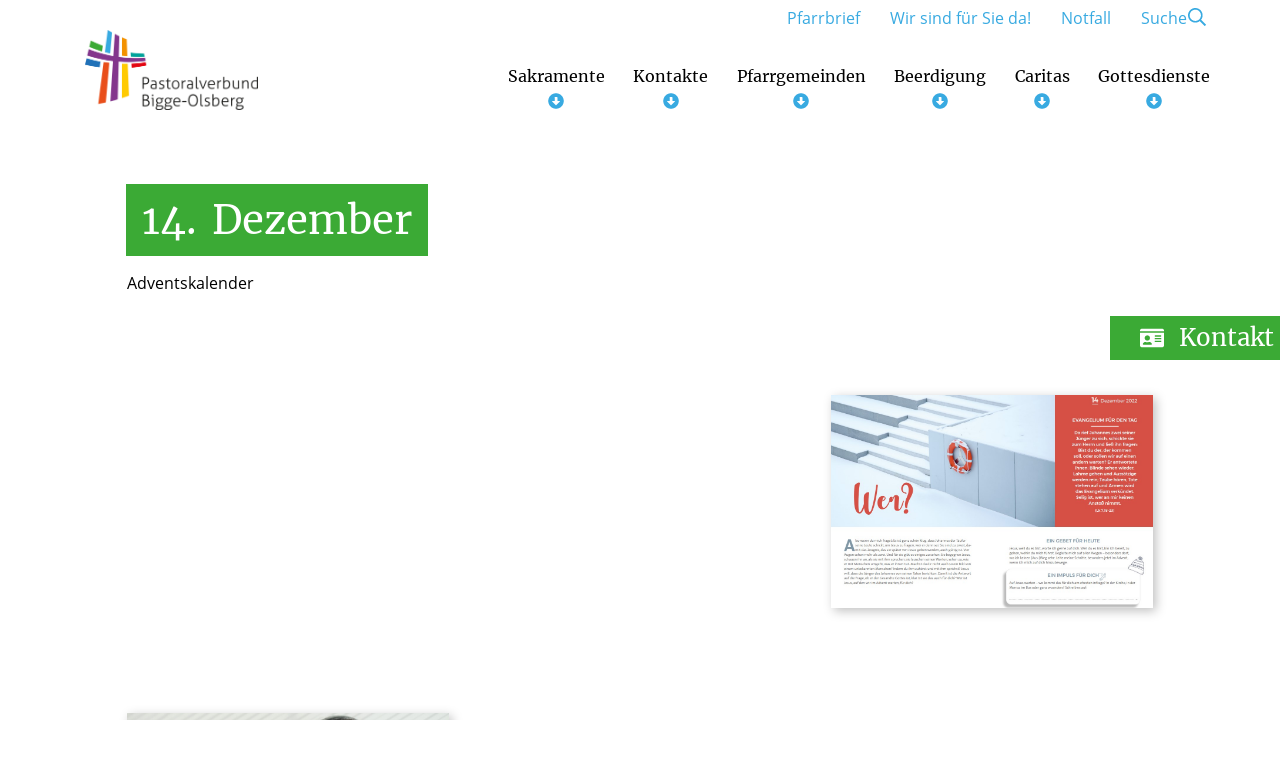

--- FILE ---
content_type: text/html; charset=UTF-8
request_url: https://pastoralverbund-bigge-olsberg.de/14-dezember/
body_size: 37909
content:
    <!DOCTYPE html>
<html lang="de">
<head>
    <title>14. Dezember - Pastoraler Raum Bigge-Olsberg</title>
    <meta charset="UTF-8">
    <meta name="viewport" content="width=device-width, initial-scale=1"/>

    <link rel="preload" href="/wp-content/themes/flib/inc/core/fonts/opensans/open-sans-v17-latin-regular.woff2" as="font" type="font/woff2" crossorigin>
    <link rel="preload" href="/wp-content/themes/flib/inc/core/fonts/merriweather/merriweather-v28-latin-ext-regular.woff2" as="font" type="font/woff2" crossorigin>
    <link rel="preload" href="/wp-content/themes/flib/inc/core/fonts/merriweather/merriweather-v28-latin-ext-700.woff2" as="font" type="font/woff2" crossorigin>

    <link rel="apple-touch-icon" sizes="180x180" href="/favicons/11/apple-touch-icon.png"><link rel="icon" type="image/png" sizes="32x32" href="/favicons/11/favicon-32x32.png"><link rel="icon" type="image/png" sizes="16x16" href="/favicons/11/favicon-16x16.png"><link rel="mask-icon" href="/favicons/11/safari-pinned-tab.svg" color="#5bbad5"><link rel="shortcut icon" href="/favicons/11/favicon.ico"><meta name="msapplication-TileColor" content="#da532c"><meta name="msapplication-config" content="/favicons/11/browserconfig.xml"><meta name="theme-color" content="#ffffff">
        <style type="text/css">:root {--primary-color: #38aae1;--secondary-color: #3baa35;--primary-font: #ffffff;--secondary-font: #ffffff;--margin-base: 30px;--padding-base: 30px;--content-width: 1200px;}body {--primary-color: #38aae1;--secondary-color: #3baa35;--primary-font: #ffffff;--secondary-font: #ffffff;--margin-base: 30px;--padding-base: 30px;--content-width: 1200px;}@media (max-width: 991px) {:root {--margin-base: 15px;--padding-base: 15px;}}@media (max-width: 991px) {body {--margin-base: 15px;--padding-base: 15px;}}</style><meta name='robots' content='index, follow, max-image-preview:large, max-snippet:-1, max-video-preview:-1' />

	<!-- This site is optimized with the Yoast SEO plugin v26.8 - https://yoast.com/product/yoast-seo-wordpress/ -->
	<link rel="canonical" href="https://pastoralverbund-bigge-olsberg.de/14-dezember/" />
	<meta property="og:locale" content="de_DE" />
	<meta property="og:type" content="article" />
	<meta property="og:title" content="14. Dezember - Pastoraler Raum Bigge-Olsberg" />
	<meta property="og:url" content="https://pastoralverbund-bigge-olsberg.de/14-dezember/" />
	<meta property="og:site_name" content="Pastoraler Raum Bigge-Olsberg" />
	<meta property="article:modified_time" content="2022-12-13T09:20:34+00:00" />
	<meta name="twitter:card" content="summary_large_image" />
	<script type="application/ld+json" class="yoast-schema-graph">{"@context":"https://schema.org","@graph":[{"@type":"WebPage","@id":"https://pastoralverbund-bigge-olsberg.de/14-dezember/","url":"https://pastoralverbund-bigge-olsberg.de/14-dezember/","name":"14. Dezember - Pastoraler Raum Bigge-Olsberg","isPartOf":{"@id":"https://pastoralverbund-bigge-olsberg.de/#website"},"datePublished":"2020-12-12T17:48:55+00:00","dateModified":"2022-12-13T09:20:34+00:00","breadcrumb":{"@id":"https://pastoralverbund-bigge-olsberg.de/14-dezember/#breadcrumb"},"inLanguage":"de","potentialAction":[{"@type":"ReadAction","target":["https://pastoralverbund-bigge-olsberg.de/14-dezember/"]}]},{"@type":"BreadcrumbList","@id":"https://pastoralverbund-bigge-olsberg.de/14-dezember/#breadcrumb","itemListElement":[{"@type":"ListItem","position":1,"name":"Startseite","item":"https://pastoralverbund-bigge-olsberg.de/"},{"@type":"ListItem","position":2,"name":"14. Dezember"}]},{"@type":"WebSite","@id":"https://pastoralverbund-bigge-olsberg.de/#website","url":"https://pastoralverbund-bigge-olsberg.de/","name":"Pastoraler Raum Bigge-Olsberg","description":"12 katholische Kirchengemeinden, ein Pastoralverbund","potentialAction":[{"@type":"SearchAction","target":{"@type":"EntryPoint","urlTemplate":"https://pastoralverbund-bigge-olsberg.de/?s={search_term_string}"},"query-input":{"@type":"PropertyValueSpecification","valueRequired":true,"valueName":"search_term_string"}}],"inLanguage":"de"}]}</script>
	<!-- / Yoast SEO plugin. -->


<script consent-skip-blocker="1" data-skip-lazy-load="js-extra"  data-cfasync="false">
  var _paq = window._paq || [];
</script><style>[consent-id]:not(.rcb-content-blocker):not([consent-transaction-complete]):not([consent-visual-use-parent^="children:"]):not([consent-confirm]){opacity:0!important;}
.rcb-content-blocker+.rcb-content-blocker-children-fallback~*{display:none!important;}</style><link rel="preload" href="https://pastoralverbund-bigge-olsberg.de/wp-content/23a3e15a3c4331dcecbe9dbae74fda5c/dist/1909581528.js?ver=4da9deaa8edb67e014c200f7fb07caf2" as="script" />
<link rel="preload" href="https://pastoralverbund-bigge-olsberg.de/wp-content/23a3e15a3c4331dcecbe9dbae74fda5c/dist/1398993115.js?ver=fefcaa1c3eea3a500de03fb37bfd85c1" as="script" />
<link rel="preload" href="https://pastoralverbund-bigge-olsberg.de/wp-content/plugins/real-cookie-banner-pro/public/lib/animate.css/animate.min.css?ver=4.1.1" as="style" />
<script data-cfasync="false" type="text/javascript" defer src="https://pastoralverbund-bigge-olsberg.de/wp-content/23a3e15a3c4331dcecbe9dbae74fda5c/dist/1909581528.js?ver=4da9deaa8edb67e014c200f7fb07caf2" id="real-cookie-banner-pro-vendor-real-cookie-banner-pro-banner-js"></script>
<script type="application/json" data-skip-lazy-load="js-extra" data-skip-moving="true" data-no-defer nitro-exclude data-alt-type="application/ld+json" data-dont-merge data-wpmeteor-nooptimize="true" data-cfasync="false" id="ad3fb5909b9a3957537db5554f96068241-js-extra">{"slug":"real-cookie-banner-pro","textDomain":"real-cookie-banner","version":"5.2.12","restUrl":"https:\/\/pastoralverbund-bigge-olsberg.de\/wp-json\/real-cookie-banner\/v1\/","restNamespace":"real-cookie-banner\/v1","restPathObfuscateOffset":"7110e25987155602","restRoot":"https:\/\/pastoralverbund-bigge-olsberg.de\/wp-json\/","restQuery":{"_v":"5.2.12","_locale":"user"},"restNonce":"618d476476","restRecreateNonceEndpoint":"https:\/\/pastoralverbund-bigge-olsberg.de\/wp-admin\/admin-ajax.php?action=rest-nonce","publicUrl":"https:\/\/pastoralverbund-bigge-olsberg.de\/wp-content\/plugins\/real-cookie-banner-pro\/public\/","chunkFolder":"dist","chunksLanguageFolder":"https:\/\/pastoralverbund-bigge-olsberg.de\/wp-content\/languages\/mo-cache\/real-cookie-banner-pro\/","chunks":{"chunk-config-tab-blocker.lite.js":["de_DE-83d48f038e1cf6148175589160cda67e","de_DE-e051c4c51a9ece7608a571f9dada4712","de_DE-24de88ac89ca0a1363889bd3fd6e1c50","de_DE-93ec68381a9f458fbce3acbccd434479"],"chunk-config-tab-blocker.pro.js":["de_DE-ddf5ae983675e7b6eec2afc2d53654a2","de_DE-ad0fc0f9f96d053303b1ede45a238984","de_DE-e516a6866b9a31db231ab92dedaa8b29","de_DE-1aac2e7f59d941d7ed1061d1018d2957"],"chunk-config-tab-consent.lite.js":["de_DE-3823d7521a3fc2857511061e0d660408"],"chunk-config-tab-consent.pro.js":["de_DE-9cb9ecf8c1e8ce14036b5f3a5e19f098"],"chunk-config-tab-cookies.lite.js":["de_DE-1a51b37d0ef409906245c7ed80d76040","de_DE-e051c4c51a9ece7608a571f9dada4712","de_DE-24de88ac89ca0a1363889bd3fd6e1c50"],"chunk-config-tab-cookies.pro.js":["de_DE-572ee75deed92e7a74abba4b86604687","de_DE-ad0fc0f9f96d053303b1ede45a238984","de_DE-e516a6866b9a31db231ab92dedaa8b29"],"chunk-config-tab-dashboard.lite.js":["de_DE-f843c51245ecd2b389746275b3da66b6"],"chunk-config-tab-dashboard.pro.js":["de_DE-ae5ae8f925f0409361cfe395645ac077"],"chunk-config-tab-import.lite.js":["de_DE-66df94240f04843e5a208823e466a850"],"chunk-config-tab-import.pro.js":["de_DE-e5fee6b51986d4ff7a051d6f6a7b076a"],"chunk-config-tab-licensing.lite.js":["de_DE-e01f803e4093b19d6787901b9591b5a6"],"chunk-config-tab-licensing.pro.js":["de_DE-4918ea9704f47c2055904e4104d4ffba"],"chunk-config-tab-scanner.lite.js":["de_DE-b10b39f1099ef599835c729334e38429"],"chunk-config-tab-scanner.pro.js":["de_DE-752a1502ab4f0bebfa2ad50c68ef571f"],"chunk-config-tab-settings.lite.js":["de_DE-37978e0b06b4eb18b16164a2d9c93a2c"],"chunk-config-tab-settings.pro.js":["de_DE-e59d3dcc762e276255c8989fbd1f80e3"],"chunk-config-tab-tcf.lite.js":["de_DE-4f658bdbf0aa370053460bc9e3cd1f69","de_DE-e051c4c51a9ece7608a571f9dada4712","de_DE-93ec68381a9f458fbce3acbccd434479"],"chunk-config-tab-tcf.pro.js":["de_DE-e1e83d5b8a28f1f91f63b9de2a8b181a","de_DE-ad0fc0f9f96d053303b1ede45a238984","de_DE-1aac2e7f59d941d7ed1061d1018d2957"]},"others":{"customizeValuesBanner":"{\"layout\":{\"type\":\"dialog\",\"maxHeightEnabled\":true,\"maxHeight\":740,\"dialogMaxWidth\":530,\"dialogPosition\":\"middleCenter\",\"dialogMargin\":[0,0,0,0],\"bannerPosition\":\"bottom\",\"bannerMaxWidth\":1024,\"dialogBorderRadius\":3,\"borderRadius\":5,\"animationIn\":\"slideInUp\",\"animationInDuration\":500,\"animationInOnlyMobile\":true,\"animationOut\":\"none\",\"animationOutDuration\":500,\"animationOutOnlyMobile\":true,\"overlay\":true,\"overlayBg\":\"#000000\",\"overlayBgAlpha\":50,\"overlayBlur\":2},\"decision\":{\"acceptAll\":\"button\",\"acceptEssentials\":\"button\",\"showCloseIcon\":false,\"acceptIndividual\":\"link\",\"buttonOrder\":\"all,essential,save,individual\",\"showGroups\":false,\"groupsFirstView\":false,\"saveButton\":\"always\"},\"design\":{\"bg\":\"#ffffff\",\"textAlign\":\"center\",\"linkTextDecoration\":\"underline\",\"borderWidth\":0,\"borderColor\":\"#ffffff\",\"fontSize\":13,\"fontColor\":\"#2b2b2b\",\"fontInheritFamily\":true,\"fontFamily\":\"Arial, Helvetica, sans-serif\",\"fontWeight\":\"normal\",\"boxShadowEnabled\":true,\"boxShadowOffsetX\":0,\"boxShadowOffsetY\":5,\"boxShadowBlurRadius\":13,\"boxShadowSpreadRadius\":0,\"boxShadowColor\":\"#000000\",\"boxShadowColorAlpha\":20},\"headerDesign\":{\"inheritBg\":true,\"bg\":\"#f4f4f4\",\"inheritTextAlign\":true,\"textAlign\":\"center\",\"padding\":[17,20,15,20],\"logo\":\"\",\"logoRetina\":\"\",\"logoMaxHeight\":40,\"logoPosition\":\"left\",\"logoMargin\":[5,15,5,15],\"fontSize\":20,\"fontColor\":\"#2b2b2b\",\"fontInheritFamily\":true,\"fontFamily\":\"Arial, Helvetica, sans-serif\",\"fontWeight\":\"normal\",\"borderWidth\":1,\"borderColor\":\"#efefef\"},\"bodyDesign\":{\"padding\":[15,20,5,20],\"descriptionInheritFontSize\":true,\"descriptionFontSize\":13,\"dottedGroupsInheritFontSize\":true,\"dottedGroupsFontSize\":13,\"dottedGroupsBulletColor\":\"#15779b\",\"teachingsInheritTextAlign\":true,\"teachingsTextAlign\":\"center\",\"teachingsSeparatorActive\":true,\"teachingsSeparatorWidth\":50,\"teachingsSeparatorHeight\":1,\"teachingsSeparatorColor\":\"#ae0c21\",\"teachingsInheritFontSize\":false,\"teachingsFontSize\":12,\"teachingsInheritFontColor\":false,\"teachingsFontColor\":\"#757575\",\"accordionMargin\":[10,0,5,0],\"accordionPadding\":[5,10,5,10],\"accordionArrowType\":\"outlined\",\"accordionArrowColor\":\"#15779b\",\"accordionBg\":\"#ffffff\",\"accordionActiveBg\":\"#f9f9f9\",\"accordionHoverBg\":\"#efefef\",\"accordionBorderWidth\":1,\"accordionBorderColor\":\"#efefef\",\"accordionTitleFontSize\":12,\"accordionTitleFontColor\":\"#2b2b2b\",\"accordionTitleFontWeight\":\"normal\",\"accordionDescriptionMargin\":[5,0,0,0],\"accordionDescriptionFontSize\":12,\"accordionDescriptionFontColor\":\"#757575\",\"accordionDescriptionFontWeight\":\"normal\",\"acceptAllOneRowLayout\":false,\"acceptAllPadding\":[10,10,10,10],\"acceptAllBg\":\"#ae0c21\",\"acceptAllTextAlign\":\"center\",\"acceptAllFontSize\":18,\"acceptAllFontColor\":\"#ffffff\",\"acceptAllFontWeight\":\"normal\",\"acceptAllBorderWidth\":0,\"acceptAllBorderColor\":\"#000000\",\"acceptAllHoverBg\":\"#ae0c21\",\"acceptAllHoverFontColor\":\"#ffffff\",\"acceptAllHoverBorderColor\":\"#000000\",\"acceptEssentialsUseAcceptAll\":true,\"acceptEssentialsButtonType\":\"\",\"acceptEssentialsPadding\":[10,10,10,10],\"acceptEssentialsBg\":\"#efefef\",\"acceptEssentialsTextAlign\":\"center\",\"acceptEssentialsFontSize\":18,\"acceptEssentialsFontColor\":\"#0a0a0a\",\"acceptEssentialsFontWeight\":\"normal\",\"acceptEssentialsBorderWidth\":0,\"acceptEssentialsBorderColor\":\"#000000\",\"acceptEssentialsHoverBg\":\"#e8e8e8\",\"acceptEssentialsHoverFontColor\":\"#000000\",\"acceptEssentialsHoverBorderColor\":\"#000000\",\"acceptIndividualPadding\":[5,5,5,5],\"acceptIndividualBg\":\"#ffffff\",\"acceptIndividualTextAlign\":\"center\",\"acceptIndividualFontSize\":16,\"acceptIndividualFontColor\":\"#ae0c21\",\"acceptIndividualFontWeight\":\"normal\",\"acceptIndividualBorderWidth\":0,\"acceptIndividualBorderColor\":\"#000000\",\"acceptIndividualHoverBg\":\"#ffffff\",\"acceptIndividualHoverFontColor\":\"#ae0c21\",\"acceptIndividualHoverBorderColor\":\"#000000\"},\"footerDesign\":{\"poweredByLink\":false,\"inheritBg\":false,\"bg\":\"#fcfcfc\",\"inheritTextAlign\":true,\"textAlign\":\"center\",\"padding\":[10,20,15,20],\"fontSize\":14,\"fontColor\":\"#757474\",\"fontInheritFamily\":true,\"fontFamily\":\"Arial, Helvetica, sans-serif\",\"fontWeight\":\"normal\",\"hoverFontColor\":\"#2b2b2b\",\"borderWidth\":1,\"borderColor\":\"#efefef\",\"languageSwitcher\":\"flags\"},\"texts\":{\"headline\":\"Cookie-Einstellungen\",\"description\":\"Wir verwenden Cookies und \\u00e4hnliche Technologien auf unserer Website und verarbeiten personenbezogene Daten von dir (z.B. IP-Adresse), um z.B. Inhalte und Anzeigen zu personalisieren, Medien von Drittanbietern einzubinden oder Zugriffe auf unsere Website zu analysieren. Die Datenverarbeitung kann auch erst in Folge gesetzter Cookies stattfinden. Wir teilen diese Daten mit Dritten, die wir in den Privatsph\\u00e4re-Einstellungen benennen.<br \\\/><br \\\/>Die Datenverarbeitung kann mit deiner Einwilligung oder auf Basis eines berechtigten Interesses erfolgen, dem du in den Privatsph\\u00e4re-Einstellungen widersprechen kannst. Du hast das Recht, nicht einzuwilligen und deine Einwilligung zu einem sp\\u00e4teren Zeitpunkt zu \\u00e4ndern oder zu widerrufen. Weitere Informationen zur Verwendung deiner Daten findest du in unserer {{privacyPolicy}}Datenschutzerkl\\u00e4rung{{\\\/privacyPolicy}}.\",\"acceptAll\":\"Alle akzeptieren\",\"acceptEssentials\":\"Weiter ohne Einwilligung\",\"acceptIndividual\":\"Cookies individuell festlegen\",\"poweredBy\":\"1\",\"dataProcessingInUnsafeCountries\":\"Einige Services verarbeiten personenbezogene Daten in unsicheren Drittl\\u00e4ndern. Indem du in die Nutzung dieser Services einwilligst, erkl\\u00e4rst du dich auch mit der Verarbeitung deiner Daten in diesen unsicheren Drittl\\u00e4ndern gem\\u00e4\\u00df \\u00a741 KDG, Absatz 1 einverstanden. Dies birgt das Risiko, dass deine Daten von Beh\\u00f6rden zu Kontroll- und \\u00dcberwachungszwecken verarbeitet werden, m\\u00f6glicherweise ohne die M\\u00f6glichkeit eines Rechtsbehelfs.\",\"ageNoticeBanner\":\"Du bist unter {{minAge}} Jahre alt? Dann kannst du nicht in optionale Services einwilligen. Du kannst deine Eltern oder Erziehungsberechtigten bitten, mit dir in diese Services einzuwilligen.\",\"ageNoticeBlocker\":\"Du bist unter {{minAge}} Jahre alt? Leider darfst du in diesen Service nicht selbst einwilligen, um diese Inhalte zu sehen. Bitte deine Eltern oder Erziehungsberechtigten, in den Service mit dir einzuwilligen!\",\"listServicesNotice\":\"Wenn du alle Services akzeptierst, erlaubst du, dass {{services}} geladen werden. Diese sind nach ihrem Zweck in Gruppen {{serviceGroups}} unterteilt (Zugeh\\u00f6rigkeit durch hochgestellte Zahlen gekennzeichnet).\",\"listServicesLegitimateInterestNotice\":\"Au\\u00dferdem werden {{services}} auf der Grundlage eines berechtigten Interesses geladen.\",\"tcfStacksCustomName\":\"Services mit verschiedenen Zwecken au\\u00dferhalb des TCF-Standards\",\"tcfStacksCustomDescription\":\"Services, die Einwilligungen nicht \\u00fcber den TCF-Standard, sondern \\u00fcber andere Technologien teilen. Diese werden nach ihrem Zweck in mehrere Gruppen unterteilt. Einige davon werden aufgrund eines berechtigten Interesses genutzt (z.B. Gefahrenabwehr), andere werden nur mit deiner Einwilligung genutzt. Details zu den einzelnen Gruppen und Zwecken der Services findest du in den individuellen Privatsph\\u00e4re-Einstellungen.\",\"consentForwardingExternalHosts\":\"Deine Einwilligung gilt auch auf {{websites}}.\",\"blockerHeadline\":\"{{name}} aufgrund von Cookie-Einstellungen blockiert\",\"blockerLinkShowMissing\":\"Zeige alle Services, in die du noch einwilligen musst\",\"blockerLoadButton\":\"Services akzeptieren und Inhalte laden\",\"blockerAcceptInfo\":\"Wenn du die blockierten Inhalte l\\u00e4dst, werden deine Datenschutzeinstellungen angepasst. Inhalte aus diesem Service werden in Zukunft nicht mehr blockiert.\",\"stickyHistory\":\"Historie der Cookie-Einstellungen\",\"stickyRevoke\":\"Einwilligungen widerrufen\",\"stickyRevokeSuccessMessage\":\"Du hast die Einwilligung f\\u00fcr Services mit dessen Cookies und Verarbeitung personenbezogener Daten erfolgreich widerrufen. Die Seite wird jetzt neu geladen!\",\"stickyChange\":\"Cookie-Einstellungen \\u00e4ndern\"},\"individualLayout\":{\"inheritDialogMaxWidth\":false,\"dialogMaxWidth\":970,\"inheritBannerMaxWidth\":true,\"bannerMaxWidth\":1980,\"descriptionTextAlign\":\"left\"},\"group\":{\"checkboxBg\":\"#f0f0f0\",\"checkboxBorderWidth\":1,\"checkboxBorderColor\":\"#d2d2d2\",\"checkboxActiveColor\":\"#ffffff\",\"checkboxActiveBg\":\"#ae0c21\",\"checkboxActiveBorderColor\":\"#ad0017\",\"groupInheritBg\":true,\"groupBg\":\"#f4f4f4\",\"groupPadding\":[15,15,15,15],\"groupSpacing\":10,\"groupBorderRadius\":5,\"groupBorderWidth\":1,\"groupBorderColor\":\"#f4f4f4\",\"headlineFontSize\":16,\"headlineFontWeight\":\"normal\",\"headlineFontColor\":\"#2b2b2b\",\"descriptionFontSize\":14,\"descriptionFontColor\":\"#757575\",\"linkColor\":\"#757575\",\"linkHoverColor\":\"#2b2b2b\",\"detailsHideLessRelevant\":true},\"saveButton\":{\"useAcceptAll\":true,\"type\":\"button\",\"padding\":[10,10,10,10],\"bg\":\"#efefef\",\"textAlign\":\"center\",\"fontSize\":18,\"fontColor\":\"#0a0a0a\",\"fontWeight\":\"normal\",\"borderWidth\":0,\"borderColor\":\"#000000\",\"hoverBg\":\"#e8e8e8\",\"hoverFontColor\":\"#000000\",\"hoverBorderColor\":\"#000000\"},\"individualTexts\":{\"headline\":\"Individuelle Cookie-Einstellungen\",\"description\":\"Wir verwenden Cookies und \\u00e4hnliche Technologien auf unserer Website und verarbeiten personenbezogene Daten von dir (z.B. IP-Adresse), um z.B. Inhalte und Anzeigen zu personalisieren, Medien von Drittanbietern einzubinden oder Zugriffe auf unsere Website zu analysieren. Die Datenverarbeitung kann auch erst in Folge gesetzter Cookies stattfinden. Wir teilen diese Daten mit Dritten, die wir in den Privatsph\\u00e4re-Einstellungen benennen.<br \\\/><br \\\/>Die Datenverarbeitung kann mit deiner Einwilligung oder auf Basis eines berechtigten Interesses erfolgen, dem du in den Privatsph\\u00e4re-Einstellungen widersprechen kannst. Du hast das Recht, nicht einzuwilligen und deine Einwilligung zu einem sp\\u00e4teren Zeitpunkt zu \\u00e4ndern oder zu widerrufen. Weitere Informationen zur Verwendung deiner Daten findest du in unserer {{privacyPolicy}}Datenschutzerkl\\u00e4rung{{\\\/privacyPolicy}}.<br \\\/><br \\\/>Im Folgenden findest du eine \\u00dcbersicht \\u00fcber alle Services, die von dieser Website genutzt werden. Du kannst dir detaillierte Informationen zu jedem Service ansehen und ihm einzeln zustimmen oder von deinem Widerspruchsrecht Gebrauch machen.\",\"save\":\"Individuelle Auswahlen speichern\",\"showMore\":\"Service-Informationen anzeigen\",\"hideMore\":\"Service-Informationen ausblenden\",\"postamble\":\"\"},\"mobile\":{\"enabled\":true,\"maxHeight\":400,\"hideHeader\":false,\"alignment\":\"bottom\",\"scalePercent\":90,\"scalePercentVertical\":-50},\"sticky\":{\"enabled\":false,\"animationsEnabled\":true,\"alignment\":\"left\",\"bubbleBorderRadius\":50,\"icon\":\"fingerprint\",\"iconCustom\":\"\",\"iconCustomRetina\":\"\",\"iconSize\":30,\"iconColor\":\"#ffffff\",\"bubbleMargin\":[10,20,20,20],\"bubblePadding\":15,\"bubbleBg\":\"#15779b\",\"bubbleBorderWidth\":0,\"bubbleBorderColor\":\"#10556f\",\"boxShadowEnabled\":true,\"boxShadowOffsetX\":0,\"boxShadowOffsetY\":2,\"boxShadowBlurRadius\":5,\"boxShadowSpreadRadius\":1,\"boxShadowColor\":\"#105b77\",\"boxShadowColorAlpha\":40,\"bubbleHoverBg\":\"#ffffff\",\"bubbleHoverBorderColor\":\"#000000\",\"hoverIconColor\":\"#000000\",\"hoverIconCustom\":\"\",\"hoverIconCustomRetina\":\"\",\"menuFontSize\":16,\"menuBorderRadius\":5,\"menuItemSpacing\":10,\"menuItemPadding\":[5,10,5,10]},\"customCss\":{\"css\":\"\",\"antiAdBlocker\":\"y\"}}","isPro":true,"showProHints":false,"proUrl":"https:\/\/devowl.io\/de\/go\/real-cookie-banner?source=rcb-lite","showLiteNotice":false,"frontend":{"groups":"[{\"id\":15,\"name\":\"Essenziell\",\"slug\":\"essenziell\",\"description\":\"Essenzielle Services sind f\\u00fcr die grundlegende Funktionalit\\u00e4t der Website erforderlich. Sie enthalten nur technisch notwendige Services. Diesen Services kann nicht widersprochen werden.\",\"isEssential\":true,\"isDefault\":true,\"items\":[{\"id\":6630,\"name\":\"Real Cookie Banner\",\"purpose\":\"Real Cookie Banner bittet Website-Besucher um die Einwilligung zum Setzen von Cookies und zur Verarbeitung personenbezogener Daten. Dazu wird jedem Website-Besucher eine UUID (pseudonyme Identifikation des Nutzers) zugewiesen, die bis zum Ablauf des Cookies zur Speicherung der Einwilligung g\\u00fcltig ist. Cookies werden dazu verwendet, um zu testen, ob Cookies gesetzt werden k\\u00f6nnen, um Referenz auf die dokumentierte Einwilligung zu speichern, um zu speichern, in welche Services aus welchen Service-Gruppen der Besucher eingewilligt hat, und, falls Einwilligung nach dem Transparency & Consent Framework (TCF) eingeholt werden, um die Einwilligungen in TCF Partner, Zwecke, besondere Zwecke, Funktionen und besondere Funktionen zu speichern. Im Rahmen der Darlegungspflicht nach DSGVO wird die erhobene Einwilligung vollumf\\u00e4nglich dokumentiert. Dazu z\\u00e4hlt neben den Services und Service-Gruppen, in welche der Besucher eingewilligt hat, und falls Einwilligung nach dem TCF Standard eingeholt werden, in welche TCF Partner, Zwecke und Funktionen der Besucher eingewilligt hat, alle Einstellungen des Cookie Banners zum Zeitpunkt der Einwilligung als auch die technischen Umst\\u00e4nde (z.B. Gr\\u00f6\\u00dfe des Sichtbereichs bei der Einwilligung) und die Nutzerinteraktionen (z.B. Klick auf Buttons), die zur Einwilligung gef\\u00fchrt haben. Die Einwilligung wird pro Sprache einmal erhoben.\",\"providerContact\":{\"phone\":\"\",\"email\":\"\",\"link\":\"\"},\"isProviderCurrentWebsite\":true,\"provider\":\"\",\"uniqueName\":\"\",\"isEmbeddingOnlyExternalResources\":false,\"legalBasis\":\"legal-requirement\",\"dataProcessingInCountries\":[],\"dataProcessingInCountriesSpecialTreatments\":[],\"technicalDefinitions\":[{\"type\":\"http\",\"name\":\"real_cookie_banner*\",\"host\":\".pastoralverbund-bigge-olsberg.de\",\"duration\":365,\"durationUnit\":\"d\",\"isSessionDuration\":false,\"purpose\":\"Eindeutiger Identifikator f\\u00fcr die Einwilligung, aber nicht f\\u00fcr den Website-Besucher. Revisionshash f\\u00fcr die Einstellungen des Cookie-Banners (Texte, Farben, Funktionen, Servicegruppen, Dienste, Content Blocker usw.). IDs f\\u00fcr eingewilligte Services und Service-Gruppen.\"},{\"type\":\"http\",\"name\":\"real_cookie_banner*-tcf\",\"host\":\".pastoralverbund-bigge-olsberg.de\",\"duration\":365,\"durationUnit\":\"d\",\"isSessionDuration\":false,\"purpose\":\"Im Rahmen von TCF gesammelte Einwilligungen, die im TC-String-Format gespeichert werden, einschlie\\u00dflich TCF-Vendoren, -Zwecke, -Sonderzwecke, -Funktionen und -Sonderfunktionen.\"},{\"type\":\"http\",\"name\":\"real_cookie_banner*-gcm\",\"host\":\".pastoralverbund-bigge-olsberg.de\",\"duration\":365,\"durationUnit\":\"d\",\"isSessionDuration\":false,\"purpose\":\"Die im Google Consent Mode gesammelten Einwilligungen in die verschiedenen Einwilligungstypen (Zwecke) werden f\\u00fcr alle mit dem Google Consent Mode kompatiblen Services gespeichert.\"},{\"type\":\"http\",\"name\":\"real_cookie_banner-test\",\"host\":\".pastoralverbund-bigge-olsberg.de\",\"duration\":365,\"durationUnit\":\"d\",\"isSessionDuration\":false,\"purpose\":\"Cookie, der gesetzt wurde, um die Funktionalit\\u00e4t von HTTP-Cookies zu testen. Wird sofort nach dem Test gel\\u00f6scht.\"},{\"type\":\"local\",\"name\":\"real_cookie_banner*\",\"host\":\"https:\\\/\\\/pastoralverbund-bigge-olsberg.de\",\"duration\":1,\"durationUnit\":\"d\",\"isSessionDuration\":false,\"purpose\":\"Eindeutiger Identifikator f\\u00fcr die Einwilligung, aber nicht f\\u00fcr den Website-Besucher. Revisionshash f\\u00fcr die Einstellungen des Cookie-Banners (Texte, Farben, Funktionen, Service-Gruppen, Services, Content Blocker usw.). IDs f\\u00fcr eingewilligte Services und Service-Gruppen. Wird nur solange gespeichert, bis die Einwilligung auf dem Website-Server dokumentiert ist.\"},{\"type\":\"local\",\"name\":\"real_cookie_banner*-tcf\",\"host\":\"https:\\\/\\\/pastoralverbund-bigge-olsberg.de\",\"duration\":1,\"durationUnit\":\"d\",\"isSessionDuration\":false,\"purpose\":\"Im Rahmen von TCF gesammelte Einwilligungen werden im TC-String-Format gespeichert, einschlie\\u00dflich TCF Vendoren, Zwecke, besondere Zwecke, Funktionen und besondere Funktionen. Wird nur solange gespeichert, bis die Einwilligung auf dem Website-Server dokumentiert ist.\"},{\"type\":\"local\",\"name\":\"real_cookie_banner*-gcm\",\"host\":\"https:\\\/\\\/pastoralverbund-bigge-olsberg.de\",\"duration\":1,\"durationUnit\":\"d\",\"isSessionDuration\":false,\"purpose\":\"Im Rahmen des Google Consent Mode erfasste Einwilligungen werden f\\u00fcr alle mit dem Google Consent Mode kompatiblen Services in Einwilligungstypen (Zwecke) gespeichert. Wird nur solange gespeichert, bis die Einwilligung auf dem Website-Server dokumentiert ist.\"},{\"type\":\"local\",\"name\":\"real_cookie_banner-consent-queue*\",\"host\":\"https:\\\/\\\/pastoralverbund-bigge-olsberg.de\",\"duration\":1,\"durationUnit\":\"d\",\"isSessionDuration\":false,\"purpose\":\"Lokale Zwischenspeicherung (Caching) der Auswahl im Cookie-Banner, bis der Server die Einwilligung dokumentiert; Dokumentation periodisch oder bei Seitenwechseln versucht, wenn der Server nicht verf\\u00fcgbar oder \\u00fcberlastet ist.\"}],\"codeDynamics\":[],\"providerPrivacyPolicyUrl\":\"\",\"providerLegalNoticeUrl\":\"\",\"tagManagerOptInEventName\":\"\",\"tagManagerOptOutEventName\":\"\",\"googleConsentModeConsentTypes\":[],\"executePriority\":10,\"codeOptIn\":\"\",\"executeCodeOptInWhenNoTagManagerConsentIsGiven\":false,\"codeOptOut\":\"\",\"executeCodeOptOutWhenNoTagManagerConsentIsGiven\":false,\"deleteTechnicalDefinitionsAfterOptOut\":false,\"codeOnPageLoad\":\"\",\"presetId\":\"real-cookie-banner\"},{\"id\":6631,\"name\":\"DigiAccess\",\"purpose\":\"Wir setzen auf unserer Website das Barrierefreiheitstool DigiAccess ein, um die Zug\\u00e4nglichkeit und Benutzerfreundlichkeit f\\u00fcr alle Besucher zu verbessern. DigiAccess erm\\u00f6glicht es, die Inhalte unserer Website individuell an die Bed\\u00fcrfnisse verschiedener Nutzergruppen anzupassen.\",\"providerContact\":{\"phone\":\"\",\"email\":\"\",\"link\":\"\"},\"isProviderCurrentWebsite\":false,\"provider\":\"DIGIaccess GmbH, Quarzstr. 4, 51371 Leverkusen\",\"uniqueName\":\"digiaccess\",\"isEmbeddingOnlyExternalResources\":true,\"legalBasis\":\"consent\",\"dataProcessingInCountries\":[\"DE\"],\"dataProcessingInCountriesSpecialTreatments\":[],\"technicalDefinitions\":[{\"type\":\"http\",\"name\":\"\",\"host\":\"\",\"duration\":0,\"durationUnit\":\"y\",\"isSessionDuration\":false,\"purpose\":\"\"}],\"codeDynamics\":[],\"providerPrivacyPolicyUrl\":\"https:\\\/\\\/www.digiaccess.org\\\/datenschutz\\\/\",\"providerLegalNoticeUrl\":\"\",\"tagManagerOptInEventName\":\"\",\"tagManagerOptOutEventName\":\"\",\"googleConsentModeConsentTypes\":[],\"executePriority\":10,\"codeOptIn\":\"\",\"executeCodeOptInWhenNoTagManagerConsentIsGiven\":false,\"codeOptOut\":\"\",\"executeCodeOptOutWhenNoTagManagerConsentIsGiven\":false,\"deleteTechnicalDefinitionsAfterOptOut\":false,\"codeOnPageLoad\":\"\",\"presetId\":\"\"},{\"id\":6632,\"name\":\"Wordfence\",\"purpose\":\"Wordfence sichert diese Website vor Angriffen verschiedener Art. Cookies oder Cookie-\\u00e4hnliche Technologien k\\u00f6nnen gespeichert und gelesen werden. Cookies werden verwendet, um die Berechtigungen des Benutzers vor dem Zugriff auf WordPress zu pr\\u00fcfen, um Administratoren zu benachrichtigen, wenn sich ein Benutzer mit einem neuen Ger\\u00e4t oder Standort anmeldet, und um definierte L\\u00e4nderbeschr\\u00e4nkungen durch speziell pr\\u00e4parierte Links zu umgehen. Das berechtigte Interesse an der Nutzung dieses Dienstes besteht darin, die notwendige Sicherheit der Website zu gew\\u00e4hrleisten.\",\"providerContact\":{\"phone\":\"\",\"email\":\"\",\"link\":\"\"},\"isProviderCurrentWebsite\":true,\"provider\":\"\",\"uniqueName\":\"wordfence\",\"isEmbeddingOnlyExternalResources\":false,\"legalBasis\":\"legitimate-interest\",\"dataProcessingInCountries\":[],\"dataProcessingInCountriesSpecialTreatments\":[],\"technicalDefinitions\":[{\"type\":\"http\",\"name\":\"wfls-remembered-*\",\"host\":\"karriere.erzbistum-paderborn.de\",\"duration\":30,\"durationUnit\":\"d\",\"isSessionDuration\":false,\"purpose\":\"\"},{\"type\":\"http\",\"name\":\"wfwaf-authcookie-*\",\"host\":\"karriere.erzbistum-paderborn.de\",\"duration\":12,\"durationUnit\":\"mo\",\"isSessionDuration\":false,\"purpose\":\"\"},{\"type\":\"http\",\"name\":\"wf_loginalerted_*\",\"host\":\"karriere.erzbistum-paderborn.de\",\"duration\":12,\"durationUnit\":\"mo\",\"isSessionDuration\":false,\"purpose\":\"\"},{\"type\":\"http\",\"name\":\"wfCBLBypass\",\"host\":\"karriere.erzbistum-paderborn.de\",\"duration\":12,\"durationUnit\":\"mo\",\"isSessionDuration\":false,\"purpose\":\"\"}],\"codeDynamics\":[],\"providerPrivacyPolicyUrl\":\"\",\"providerLegalNoticeUrl\":\"\",\"tagManagerOptInEventName\":\"\",\"tagManagerOptOutEventName\":\"\",\"googleConsentModeConsentTypes\":[],\"executePriority\":10,\"codeOptIn\":\"\",\"executeCodeOptInWhenNoTagManagerConsentIsGiven\":false,\"codeOptOut\":\"\",\"executeCodeOptOutWhenNoTagManagerConsentIsGiven\":false,\"deleteTechnicalDefinitionsAfterOptOut\":false,\"codeOnPageLoad\":\"\",\"presetId\":\"wordfence\"}]},{\"id\":16,\"name\":\"Funktional\",\"slug\":\"funktional\",\"description\":\"Funktionale Services sind notwendig, um \\u00fcber die wesentliche Funktionalit\\u00e4t der Website hinausgehende Features wie h\\u00fcbschere Schriftarten, Videowiedergabe oder interaktive Web 2.0-Features bereitzustellen. Inhalte von z.B. Video- und Social Media-Plattformen sind standardm\\u00e4\\u00dfig gesperrt und k\\u00f6nnen zugestimmt werden. Wenn dem Service zugestimmt wird, werden diese Inhalte automatisch ohne weitere manuelle Einwilligung geladen.\",\"isEssential\":false,\"isDefault\":true,\"items\":[{\"id\":6634,\"name\":\"YouTube\",\"purpose\":\"YouTube erm\\u00f6glicht das Einbetten von Inhalten auf Websites, die auf youtube.com ver\\u00f6ffentlicht werden, um die Website mit Videos zu verbessern. Dies erfordert die Verarbeitung der IP-Adresse und der Metadaten des Nutzers. Cookies oder Cookie-\\u00e4hnliche Technologien k\\u00f6nnen gespeichert und ausgelesen werden. Diese k\\u00f6nnen personenbezogene Daten und technische Daten wie Nutzer-IDs, Einwilligungen, Einstellungen des Videoplayers, verbundene Ger\\u00e4te, Interaktionen mit dem Service, Push-Benachrichtigungen und dem genutzten Konto enthalten. Diese Daten k\\u00f6nnen verwendet werden, um besuchte Websites zu erfassen, detaillierte Statistiken \\u00fcber das Nutzerverhalten zu erstellen und um die Dienste von Google zu verbessern. Sie k\\u00f6nnen auch zur Profilerstellung verwendet werden, z. B. um dir personalisierte Dienste anzubieten, wie Werbung auf der Grundlage deiner Interessen oder Empfehlungen. Diese Daten k\\u00f6nnen von Google mit den Daten der auf den Websites von Google (z. B. youtube.com und google.com) eingeloggten Nutzer verkn\\u00fcpft werden. Google stellt personenbezogene Daten seinen verbundenen Unternehmen, anderen vertrauensw\\u00fcrdigen Unternehmen oder Personen zur Verf\\u00fcgung, die diese Daten auf der Grundlage der Anweisungen von Google und in \\u00dcbereinstimmung mit den Datenschutzbestimmungen von Google verarbeiten k\\u00f6nnen.\",\"providerContact\":{\"phone\":\"\",\"email\":\"\",\"link\":\"\"},\"isProviderCurrentWebsite\":false,\"provider\":\"Google Ireland Limited, Gordon House, Barrow Street, Dublin 4, Irland\",\"uniqueName\":\"youtube\",\"isEmbeddingOnlyExternalResources\":false,\"legalBasis\":\"consent\",\"dataProcessingInCountries\":[\"US\",\"IE\",\"CL\",\"NL\",\"BE\",\"FI\",\"DK\",\"TW\",\"JP\",\"SG\",\"BR\",\"GB\",\"FR\",\"DE\",\"PL\",\"ES\",\"IT\",\"CH\",\"IL\",\"KR\",\"IN\",\"HK\",\"AU\",\"QA\"],\"dataProcessingInCountriesSpecialTreatments\":[\"provider-is-self-certified-trans-atlantic-data-privacy-framework\"],\"technicalDefinitions\":[{\"type\":\"http\",\"name\":\"SIDCC\",\"host\":\".google.com\",\"duration\":1,\"durationUnit\":\"y\",\"isSessionDuration\":false,\"purpose\":\"\"},{\"type\":\"http\",\"name\":\"NID\",\"host\":\".google.com\",\"duration\":6,\"durationUnit\":\"mo\",\"isSessionDuration\":false,\"purpose\":\"\"},{\"type\":\"http\",\"name\":\"SIDCC\",\"host\":\".youtube.com\",\"duration\":1,\"durationUnit\":\"y\",\"isSessionDuration\":false,\"purpose\":\"\"},{\"type\":\"http\",\"name\":\"YSC\",\"host\":\".youtube.com\",\"duration\":0,\"durationUnit\":\"y\",\"isSessionDuration\":true,\"purpose\":\"\"},{\"type\":\"http\",\"name\":\"VISITOR_INFO1_LIVE\",\"host\":\".youtube.com\",\"duration\":6,\"durationUnit\":\"mo\",\"isSessionDuration\":false,\"purpose\":\"\"},{\"type\":\"http\",\"name\":\"PREF\",\"host\":\".youtube.com\",\"duration\":1,\"durationUnit\":\"y\",\"isSessionDuration\":false,\"purpose\":\"\"},{\"type\":\"http\",\"name\":\"LOGIN_INFO\",\"host\":\".youtube.com\",\"duration\":13,\"durationUnit\":\"mo\",\"isSessionDuration\":false,\"purpose\":\"\"},{\"type\":\"http\",\"name\":\"CONSENT\",\"host\":\".youtube.com\",\"duration\":9,\"durationUnit\":\"mo\",\"isSessionDuration\":false,\"purpose\":\"\"},{\"type\":\"http\",\"name\":\"CONSENT\",\"host\":\".google.com\",\"duration\":9,\"durationUnit\":\"mo\",\"isSessionDuration\":false,\"purpose\":\"\"},{\"type\":\"http\",\"name\":\"__Secure-3PAPISID\",\"host\":\".google.com\",\"duration\":13,\"durationUnit\":\"mo\",\"isSessionDuration\":false,\"purpose\":\"\"},{\"type\":\"http\",\"name\":\"SAPISID\",\"host\":\".google.com\",\"duration\":13,\"durationUnit\":\"mo\",\"isSessionDuration\":false,\"purpose\":\"\"},{\"type\":\"http\",\"name\":\"APISID\",\"host\":\".google.com\",\"duration\":13,\"durationUnit\":\"mo\",\"isSessionDuration\":false,\"purpose\":\"\"},{\"type\":\"http\",\"name\":\"HSID\",\"host\":\".google.com\",\"duration\":13,\"durationUnit\":\"mo\",\"isSessionDuration\":false,\"purpose\":\"\"},{\"type\":\"http\",\"name\":\"__Secure-3PSID\",\"host\":\".google.com\",\"duration\":13,\"durationUnit\":\"mo\",\"isSessionDuration\":false,\"purpose\":\"\"},{\"type\":\"http\",\"name\":\"__Secure-3PAPISID\",\"host\":\".youtube.com\",\"duration\":13,\"durationUnit\":\"mo\",\"isSessionDuration\":false,\"purpose\":\"\"},{\"type\":\"http\",\"name\":\"SAPISID\",\"host\":\".youtube.com\",\"duration\":13,\"durationUnit\":\"mo\",\"isSessionDuration\":false,\"purpose\":\"\"},{\"type\":\"http\",\"name\":\"HSID\",\"host\":\".youtube.com\",\"duration\":13,\"durationUnit\":\"mo\",\"isSessionDuration\":false,\"purpose\":\"\"},{\"type\":\"http\",\"name\":\"SSID\",\"host\":\".google.com\",\"duration\":13,\"durationUnit\":\"mo\",\"isSessionDuration\":false,\"purpose\":\"\"},{\"type\":\"http\",\"name\":\"SID\",\"host\":\".google.com\",\"duration\":13,\"durationUnit\":\"mo\",\"isSessionDuration\":false,\"purpose\":\"\"},{\"type\":\"http\",\"name\":\"SSID\",\"host\":\".youtube.com\",\"duration\":13,\"durationUnit\":\"mo\",\"isSessionDuration\":false,\"purpose\":\"\"},{\"type\":\"http\",\"name\":\"APISID\",\"host\":\".youtube.com\",\"duration\":13,\"durationUnit\":\"mo\",\"isSessionDuration\":false,\"purpose\":\"\"},{\"type\":\"http\",\"name\":\"__Secure-3PSID\",\"host\":\".youtube.com\",\"duration\":13,\"durationUnit\":\"mo\",\"isSessionDuration\":false,\"purpose\":\"\"},{\"type\":\"http\",\"name\":\"SID\",\"host\":\".youtube.com\",\"duration\":13,\"durationUnit\":\"mo\",\"isSessionDuration\":false,\"purpose\":\"\"},{\"type\":\"http\",\"name\":\"OTZ\",\"host\":\"www.google.com\",\"duration\":1,\"durationUnit\":\"d\",\"isSessionDuration\":false,\"purpose\":\"\"},{\"type\":\"http\",\"name\":\"IDE\",\"host\":\".doubleclick.net\",\"duration\":9,\"durationUnit\":\"mo\",\"isSessionDuration\":false,\"purpose\":\"\"},{\"type\":\"http\",\"name\":\"SOCS\",\"host\":\".youtube.com\",\"duration\":9,\"durationUnit\":\"mo\",\"isSessionDuration\":false,\"purpose\":\"\"},{\"type\":\"http\",\"name\":\"SOCS\",\"host\":\".google.com\",\"duration\":9,\"durationUnit\":\"mo\",\"isSessionDuration\":false,\"purpose\":\"\"},{\"type\":\"local\",\"name\":\"yt-remote-device-id\",\"host\":\"https:\\\/\\\/www.youtube.com\",\"duration\":1,\"durationUnit\":\"y\",\"isSessionDuration\":false,\"purpose\":\"\"},{\"type\":\"local\",\"name\":\"yt-player-headers-readable\",\"host\":\"https:\\\/\\\/www.youtube.com\",\"duration\":1,\"durationUnit\":\"y\",\"isSessionDuration\":false,\"purpose\":\"\"},{\"type\":\"local\",\"name\":\"ytidb::LAST_RESULT_ENTRY_KEY\",\"host\":\"https:\\\/\\\/www.youtube.com\",\"duration\":1,\"durationUnit\":\"y\",\"isSessionDuration\":false,\"purpose\":\"\"},{\"type\":\"local\",\"name\":\"yt-fullerscreen-edu-button-shown-count\",\"host\":\"https:\\\/\\\/www.youtube.com\",\"duration\":1,\"durationUnit\":\"y\",\"isSessionDuration\":false,\"purpose\":\"\"},{\"type\":\"local\",\"name\":\"yt-remote-connected-devices\",\"host\":\"https:\\\/\\\/www.youtube.com\",\"duration\":1,\"durationUnit\":\"y\",\"isSessionDuration\":false,\"purpose\":\"\"},{\"type\":\"local\",\"name\":\"yt-player-bandwidth\",\"host\":\"https:\\\/\\\/www.youtube.com\",\"duration\":1,\"durationUnit\":\"y\",\"isSessionDuration\":false,\"purpose\":\"\"},{\"type\":\"indexedDb\",\"name\":\"LogsDatabaseV2:*||\",\"host\":\"https:\\\/\\\/www.youtube.com\",\"duration\":1,\"durationUnit\":\"y\",\"isSessionDuration\":false,\"purpose\":\"\"},{\"type\":\"indexedDb\",\"name\":\"ServiceWorkerLogsDatabase\",\"host\":\"https:\\\/\\\/www.youtube.com\",\"duration\":1,\"durationUnit\":\"y\",\"isSessionDuration\":false,\"purpose\":\"\"},{\"type\":\"indexedDb\",\"name\":\"YtldbMeta\",\"host\":\"https:\\\/\\\/www.youtube.com\",\"duration\":1,\"durationUnit\":\"y\",\"isSessionDuration\":false,\"purpose\":\"\"},{\"type\":\"http\",\"name\":\"__Secure-YEC\",\"host\":\".youtube.com\",\"duration\":1,\"durationUnit\":\"y\",\"isSessionDuration\":false,\"purpose\":\"\"},{\"type\":\"http\",\"name\":\"test_cookie\",\"host\":\".doubleclick.net\",\"duration\":1,\"durationUnit\":\"d\",\"isSessionDuration\":false,\"purpose\":\"\"},{\"type\":\"local\",\"name\":\"yt-player-quality\",\"host\":\"https:\\\/\\\/www.youtube.com\",\"duration\":1,\"durationUnit\":\"y\",\"isSessionDuration\":false,\"purpose\":\"\"},{\"type\":\"local\",\"name\":\"yt-player-performance-cap\",\"host\":\"https:\\\/\\\/www.youtube.com\",\"duration\":1,\"durationUnit\":\"y\",\"isSessionDuration\":false,\"purpose\":\"\"},{\"type\":\"local\",\"name\":\"yt-player-volume\",\"host\":\"https:\\\/\\\/www.youtube.com\",\"duration\":1,\"durationUnit\":\"y\",\"isSessionDuration\":false,\"purpose\":\"\"},{\"type\":\"indexedDb\",\"name\":\"PersistentEntityStoreDb:*||\",\"host\":\"https:\\\/\\\/www.youtube.com\",\"duration\":1,\"durationUnit\":\"y\",\"isSessionDuration\":false,\"purpose\":\"\"},{\"type\":\"indexedDb\",\"name\":\"yt-idb-pref-storage:*||\",\"host\":\"https:\\\/\\\/www.youtube.com\",\"duration\":1,\"durationUnit\":\"y\",\"isSessionDuration\":false,\"purpose\":\"\"},{\"type\":\"local\",\"name\":\"yt.innertube::nextId\",\"host\":\"https:\\\/\\\/www.youtube.com\",\"duration\":1,\"durationUnit\":\"y\",\"isSessionDuration\":false,\"purpose\":\"\"},{\"type\":\"local\",\"name\":\"yt.innertube::requests\",\"host\":\"https:\\\/\\\/www.youtube.com\",\"duration\":1,\"durationUnit\":\"y\",\"isSessionDuration\":false,\"purpose\":\"\"},{\"type\":\"local\",\"name\":\"yt-html5-player-modules::subtitlesModuleData::module-enabled\",\"host\":\"https:\\\/\\\/www.youtube.com\",\"duration\":1,\"durationUnit\":\"y\",\"isSessionDuration\":false,\"purpose\":\"\"},{\"type\":\"session\",\"name\":\"yt-remote-session-app\",\"host\":\"https:\\\/\\\/www.youtube.com\",\"duration\":1,\"durationUnit\":\"y\",\"isSessionDuration\":false,\"purpose\":\"\"},{\"type\":\"session\",\"name\":\"yt-remote-cast-installed\",\"host\":\"https:\\\/\\\/www.youtube.com\",\"duration\":1,\"durationUnit\":\"y\",\"isSessionDuration\":false,\"purpose\":\"\"},{\"type\":\"session\",\"name\":\"yt-player-volume\",\"host\":\"https:\\\/\\\/www.youtube.com\",\"duration\":1,\"durationUnit\":\"y\",\"isSessionDuration\":false,\"purpose\":\"\"},{\"type\":\"session\",\"name\":\"yt-remote-session-name\",\"host\":\"https:\\\/\\\/www.youtube.com\",\"duration\":1,\"durationUnit\":\"y\",\"isSessionDuration\":false,\"purpose\":\"\"},{\"type\":\"session\",\"name\":\"yt-remote-cast-available\",\"host\":\"https:\\\/\\\/www.youtube.com\",\"duration\":1,\"durationUnit\":\"y\",\"isSessionDuration\":false,\"purpose\":\"\"},{\"type\":\"session\",\"name\":\"yt-remote-fast-check-period\",\"host\":\"https:\\\/\\\/www.youtube.com\",\"duration\":1,\"durationUnit\":\"y\",\"isSessionDuration\":false,\"purpose\":\"\"},{\"type\":\"local\",\"name\":\"*||::yt-player::yt-player-lv\",\"host\":\"https:\\\/\\\/www.youtube.com\",\"duration\":1,\"durationUnit\":\"y\",\"isSessionDuration\":false,\"purpose\":\"\"},{\"type\":\"indexedDb\",\"name\":\"swpushnotificationsdb\",\"host\":\"https:\\\/\\\/www.youtube.com\",\"duration\":1,\"durationUnit\":\"y\",\"isSessionDuration\":false,\"purpose\":\"\"},{\"type\":\"indexedDb\",\"name\":\"yt-player-local-media:*||\",\"host\":\"https:\\\/\\\/www.youtube.com\",\"duration\":1,\"durationUnit\":\"y\",\"isSessionDuration\":false,\"purpose\":\"\"},{\"type\":\"indexedDb\",\"name\":\"yt-it-response-store:*||\",\"host\":\"https:\\\/\\\/www.youtube.com\",\"duration\":1,\"durationUnit\":\"y\",\"isSessionDuration\":false,\"purpose\":\"\"},{\"type\":\"http\",\"name\":\"__HOST-GAPS\",\"host\":\"accounts.google.com\",\"duration\":13,\"durationUnit\":\"mo\",\"isSessionDuration\":false,\"purpose\":\"\"},{\"type\":\"http\",\"name\":\"OTZ\",\"host\":\"accounts.google.com\",\"duration\":1,\"durationUnit\":\"d\",\"isSessionDuration\":false,\"purpose\":\"\"},{\"type\":\"http\",\"name\":\"__Secure-1PSIDCC\",\"host\":\".google.com\",\"duration\":1,\"durationUnit\":\"y\",\"isSessionDuration\":false,\"purpose\":\"\"},{\"type\":\"http\",\"name\":\"__Secure-1PAPISID\",\"host\":\".google.com\",\"duration\":1,\"durationUnit\":\"y\",\"isSessionDuration\":false,\"purpose\":\"\"},{\"type\":\"http\",\"name\":\"__Secure-3PSIDCC\",\"host\":\".youtube.com\",\"duration\":1,\"durationUnit\":\"y\",\"isSessionDuration\":false,\"purpose\":\"\"},{\"type\":\"http\",\"name\":\"__Secure-1PAPISID\",\"host\":\".youtube.com\",\"duration\":13,\"durationUnit\":\"mo\",\"isSessionDuration\":false,\"purpose\":\"\"},{\"type\":\"http\",\"name\":\"__Secure-1PSID\",\"host\":\".youtube.com\",\"duration\":13,\"durationUnit\":\"mo\",\"isSessionDuration\":false,\"purpose\":\"\"},{\"type\":\"http\",\"name\":\"__Secure-3PSIDCC\",\"host\":\".google.com\",\"duration\":1,\"durationUnit\":\"y\",\"isSessionDuration\":false,\"purpose\":\"\"},{\"type\":\"http\",\"name\":\"__Secure-ENID\",\"host\":\".google.com\",\"duration\":1,\"durationUnit\":\"y\",\"isSessionDuration\":false,\"purpose\":\"\"},{\"type\":\"http\",\"name\":\"AEC\",\"host\":\".google.com\",\"duration\":6,\"durationUnit\":\"mo\",\"isSessionDuration\":false,\"purpose\":\"\"},{\"type\":\"http\",\"name\":\"__Secure-1PSID\",\"host\":\".google.com\",\"duration\":13,\"durationUnit\":\"mo\",\"isSessionDuration\":false,\"purpose\":\"\"},{\"type\":\"indexedDb\",\"name\":\"ytGefConfig:*||\",\"host\":\"https:\\\/\\\/www.youtube.com\",\"duration\":1,\"durationUnit\":\"y\",\"isSessionDuration\":false,\"purpose\":\"\"},{\"type\":\"http\",\"name\":\"__Host-3PLSID\",\"host\":\"accounts.google.com\",\"duration\":13,\"durationUnit\":\"mo\",\"isSessionDuration\":false,\"purpose\":\"\"},{\"type\":\"http\",\"name\":\"LSID\",\"host\":\"accounts.google.com\",\"duration\":13,\"durationUnit\":\"mo\",\"isSessionDuration\":false,\"purpose\":\"\"},{\"type\":\"http\",\"name\":\"ACCOUNT_CHOOSER\",\"host\":\"accounts.google.com\",\"duration\":13,\"durationUnit\":\"mo\",\"isSessionDuration\":false,\"purpose\":\"\"},{\"type\":\"http\",\"name\":\"__Host-1PLSID\",\"host\":\"accounts.google.com\",\"duration\":13,\"durationUnit\":\"mo\",\"isSessionDuration\":false,\"purpose\":\"\"}],\"codeDynamics\":[],\"providerPrivacyPolicyUrl\":\"https:\\\/\\\/policies.google.com\\\/privacy?hl=de\",\"providerLegalNoticeUrl\":\"https:\\\/\\\/www.google.de\\\/contact\\\/impressum.html\",\"tagManagerOptInEventName\":\"\",\"tagManagerOptOutEventName\":\"\",\"googleConsentModeConsentTypes\":[],\"executePriority\":10,\"codeOptIn\":\"\",\"executeCodeOptInWhenNoTagManagerConsentIsGiven\":false,\"codeOptOut\":\"\",\"executeCodeOptOutWhenNoTagManagerConsentIsGiven\":false,\"deleteTechnicalDefinitionsAfterOptOut\":false,\"codeOnPageLoad\":\"\",\"presetId\":\"youtube\"}]},{\"id\":17,\"name\":\"Statistik\",\"slug\":\"statistik\",\"description\":\"Statistik-Services werden ben\\u00f6tigt, um pseudonymisierte Daten \\u00fcber die Besucher der Website zu sammeln. Die Daten erm\\u00f6glichen es uns, die Besucher besser zu verstehen und die Website zu optimieren.\",\"isEssential\":false,\"isDefault\":true,\"items\":[{\"id\":6637,\"name\":\"Matomo\",\"purpose\":\"Matomo ist ein Service, um detaillierte Statistiken \\u00fcber das Nutzerverhalten auf der Website zu erstellen. Cookies werden verwendet, um Nutzer zu unterscheiden und um Daten aus mehreren Seitenaufrufen miteinander zu verkn\\u00fcpfen.\",\"providerContact\":{\"phone\":\"\",\"email\":\"\",\"link\":\"\"},\"isProviderCurrentWebsite\":true,\"provider\":\"\",\"uniqueName\":\"matomo\",\"isEmbeddingOnlyExternalResources\":false,\"legalBasis\":\"consent\",\"dataProcessingInCountries\":[],\"dataProcessingInCountriesSpecialTreatments\":[],\"technicalDefinitions\":[{\"type\":\"http\",\"name\":\"_pk_ses.*\",\"host\":\"pastoralverbund-bigge-olsberg.de\",\"duration\":30,\"durationUnit\":\"m\",\"isSessionDuration\":false,\"purpose\":\"\"},{\"type\":\"http\",\"name\":\"_pk_id.*\",\"host\":\"pastoralverbund-bigge-olsberg.de\",\"duration\":13,\"durationUnit\":\"mo\",\"isSessionDuration\":false,\"purpose\":\"\"},{\"type\":\"http\",\"name\":\"_pk_ref.*\",\"host\":\"pastoralverbund-bigge-olsberg.de\",\"duration\":6,\"durationUnit\":\"mo\",\"isSessionDuration\":false,\"purpose\":\"\"},{\"type\":\"http\",\"name\":\"_pk_cvar.*\",\"host\":\"pastoralverbund-bigge-olsberg.de\",\"duration\":30,\"durationUnit\":\"mo\",\"isSessionDuration\":false,\"purpose\":\"\"},{\"type\":\"http\",\"name\":\"_pk_hsr.*\",\"host\":\"pastoralverbund-bigge-olsberg.de\",\"duration\":30,\"durationUnit\":\"m\",\"isSessionDuration\":false,\"purpose\":\"\"},{\"type\":\"http\",\"name\":\"_pk_testcookie.*\",\"host\":\"pastoralverbund-bigge-olsberg.de\",\"duration\":0,\"durationUnit\":\"m\",\"isSessionDuration\":true,\"purpose\":\"\"},{\"type\":\"http\",\"name\":\"mtm_consent\",\"host\":\"pastoralverbund-bigge-olsberg.de\",\"duration\":1,\"durationUnit\":\"y\",\"isSessionDuration\":false,\"purpose\":\"\"}],\"codeDynamics\":{\"mtHost\":\"statistik.flib-erzbistum-paderborn.de\",\"mtSiteId\":\"7\"},\"providerPrivacyPolicyUrl\":\"\",\"providerLegalNoticeUrl\":\"\",\"tagManagerOptInEventName\":\"\",\"tagManagerOptOutEventName\":\"\",\"googleConsentModeConsentTypes\":[],\"executePriority\":10,\"codeOptIn\":\"base64-encoded:[base64]\",\"executeCodeOptInWhenNoTagManagerConsentIsGiven\":false,\"codeOptOut\":\"base64-encoded:PHNjcmlwdD4KICAgIHZhciBfcGFxID0gd2luZG93Ll9wYXE7CiAgICBpZiAoX3BhcSkgewogICAgICAgIF9wYXEucHVzaChbImRpc2FibGVDb29raWVzIl0pOwogICAgfQo8L3NjcmlwdD4=\",\"executeCodeOptOutWhenNoTagManagerConsentIsGiven\":false,\"deleteTechnicalDefinitionsAfterOptOut\":true,\"codeOnPageLoad\":\"base64-encoded:PHNjcmlwdD4KICB2YXIgX3BhcSA9IHdpbmRvdy5fcGFxIHx8IFtdOwo8L3NjcmlwdD4=\",\"presetId\":\"matomo\"}]}]","links":[{"id":6628,"label":"Datenschutzerkl\u00e4rung","pageType":"privacyPolicy","isExternalUrl":false,"pageId":40,"url":"https:\/\/pastoralverbund-bigge-olsberg.de\/datenschutz\/","hideCookieBanner":true,"isTargetBlank":true},{"id":6629,"label":"Impressum","pageType":"legalNotice","isExternalUrl":false,"pageId":46,"url":"https:\/\/pastoralverbund-bigge-olsberg.de\/impressum\/","hideCookieBanner":true,"isTargetBlank":true}],"websiteOperator":{"address":"Pastoralverbund Bigge Olsberg - Hauptstra\u00dfe 59 - 59939 Olsberg","country":"DE","contactEmail":"base64-encoded:cGZhcnJidWVyb0Bwdi1iaWdnZS1vbHNiZXJnLmRl","contactPhone":"02962\/2708","contactFormUrl":false},"blocker":[{"id":6639,"name":"Youtube","description":"","rules":["*wp-content\/plugins\/youtube-feed-pro\/js\/sb-youtube.min.js*","div[class*=\"yt_single\"]"],"criteria":"services","tcfVendors":[],"tcfPurposes":[],"services":[6634],"isVisual":true,"visualType":"hero","visualMediaThumbnail":"0","visualContentType":"video-player","isVisualDarkMode":false,"visualBlur":0,"visualDownloadThumbnail":true,"visualHeroButtonText":"","shouldForceToShowVisual":false,"presetId":"","visualThumbnail":{"url":"https:\/\/pastoralverbund-bigge-olsberg.de\/wp-content\/plugins\/real-cookie-banner-pro\/public\/images\/visual-content-blocker\/video-player-light.svg","width":580,"height":326,"hide":["overlay"],"titleType":"center"}}],"languageSwitcher":[],"predefinedDataProcessingInSafeCountriesLists":{"GDPR":["AT","BE","BG","HR","CY","CZ","DK","EE","FI","FR","DE","GR","HU","IE","IS","IT","LI","LV","LT","LU","MT","NL","NO","PL","PT","RO","SK","SI","ES","SE"],"DSG":["CH"],"GDPR+DSG":[],"ADEQUACY_EU":["AD","AR","CA","FO","GG","IL","IM","JP","JE","NZ","KR","CH","GB","UY","US"],"ADEQUACY_CH":["DE","AD","AR","AT","BE","BG","CA","CY","HR","DK","ES","EE","FI","FR","GI","GR","GG","HU","IM","FO","IE","IS","IL","IT","JE","LV","LI","LT","LU","MT","MC","NO","NZ","NL","PL","PT","CZ","RO","GB","SK","SI","SE","UY","US"]},"decisionCookieName":"real_cookie_banner-v:3_blog:11_path:2d357f6","revisionHash":"5a5717ced915a713eb563c5ae8e3a5d6","territorialLegalBasis":["gdpr-eprivacy"],"setCookiesViaManager":"none","isRespectDoNotTrack":false,"failedConsentDocumentationHandling":"essentials","isAcceptAllForBots":true,"isDataProcessingInUnsafeCountries":true,"isAgeNotice":true,"ageNoticeAgeLimit":16,"isListServicesNotice":true,"isBannerLessConsent":false,"isTcf":false,"isGcm":false,"isGcmListPurposes":true,"hasLazyData":false},"anonymousContentUrl":"https:\/\/pastoralverbund-bigge-olsberg.de\/wp-content\/23a3e15a3c4331dcecbe9dbae74fda5c\/dist\/","anonymousHash":"23a3e15a3c4331dcecbe9dbae74fda5c","hasDynamicPreDecisions":false,"isLicensed":true,"isDevLicense":false,"multilingualSkipHTMLForTag":"","isCurrentlyInTranslationEditorPreview":false,"defaultLanguage":"","currentLanguage":"","activeLanguages":[],"context":"","iso3166OneAlpha2":{"AF":"Afghanistan","AL":"Albanien","DZ":"Algerien","AS":"Amerikanisch-Samoa","AD":"Andorra","AO":"Angola","AI":"Anguilla","AQ":"Antarktis","AG":"Antigua und Barbuda","AR":"Argentinien","AM":"Armenien","AW":"Aruba","AZ":"Aserbaidschan","AU":"Australien","BS":"Bahamas","BH":"Bahrain","BD":"Bangladesch","BB":"Barbados","BY":"Belarus","BE":"Belgien","BZ":"Belize","BJ":"Benin","BM":"Bermuda","BT":"Bhutan","BO":"Bolivien","BA":"Bosnien und Herzegowina","BW":"Botswana","BV":"Bouvetinsel","BR":"Brasilien","IO":"Britisches Territorium im Indischen Ozean","BN":"Brunei Darussalam","BG":"Bulgarien","BF":"Burkina Faso","BI":"Burundi","CL":"Chile","CN":"China","CK":"Cookinseln","CR":"Costa Rica","CW":"Cura\u00e7ao","DE":"Deutschland","LA":"Die Laotische Demokratische Volksrepublik","DM":"Dominica","DO":"Dominikanische Republik","DJ":"Dschibuti","DK":"D\u00e4nemark","EC":"Ecuador","SV":"El Salvador","ER":"Eritrea","EE":"Estland","FK":"Falklandinseln (Malwinen)","FJ":"Fidschi","FI":"Finnland","FR":"Frankreich","GF":"Franz\u00f6sisch-Guayana","PF":"Franz\u00f6sisch-Polynesien","TF":"Franz\u00f6sische S\u00fcd- und Antarktisgebiete","FO":"F\u00e4r\u00f6er Inseln","FM":"F\u00f6derierte Staaten von Mikronesien","GA":"Gabun","GM":"Gambia","GE":"Georgien","GH":"Ghana","GI":"Gibraltar","GD":"Grenada","GR":"Griechenland","GL":"Gr\u00f6nland","GP":"Guadeloupe","GU":"Guam","GT":"Guatemala","GG":"Guernsey","GN":"Guinea","GW":"Guinea-Bissau","GY":"Guyana","HT":"Haiti","HM":"Heard und die McDonaldinseln","VA":"Heiliger Stuhl (Staat Vatikanstadt)","HN":"Honduras","HK":"Hong Kong","IN":"Indien","ID":"Indonesien","IQ":"Irak","IE":"Irland","IR":"Islamische Republik Iran","IS":"Island","IM":"Isle of Man","IL":"Israel","IT":"Italien","JM":"Jamaika","JP":"Japan","YE":"Jemen","JE":"Jersey","JO":"Jordanien","VG":"Jungferninseln, Britisch","VI":"Jungferninseln, U.S.","KY":"Kaimaninseln","KH":"Kambodscha","CM":"Kamerun","CA":"Kanada","CV":"Kap Verde","BQ":"Karibischen Niederlande","KZ":"Kasachstan","QA":"Katar","KE":"Kenia","KG":"Kirgisistan","KI":"Kiribati","UM":"Kleinere Inselbesitzungen der Vereinigten Staaten","CC":"Kokosinseln","CO":"Kolumbien","KM":"Komoren","CG":"Kongo","CD":"Kongo, Demokratische Republik","KR":"Korea","XK":"Kosovo","HR":"Kroatien","CU":"Kuba","KW":"Kuwait","LS":"Lesotho","LV":"Lettland","LB":"Libanon","LR":"Liberia","LY":"Libysch-Arabische Dschamahirija","LI":"Liechtenstein","LT":"Litauen","LU":"Luxemburg","MO":"Macao","MG":"Madagaskar","MW":"Malawi","MY":"Malaysia","MV":"Malediven","ML":"Mali","MT":"Malta","MA":"Marokko","MH":"Marshallinseln","MQ":"Martinique","MR":"Mauretanien","MU":"Mauritius","YT":"Mayotte","MK":"Mazedonien","MX":"Mexiko","MD":"Moldawien","MC":"Monaco","MN":"Mongolei","ME":"Montenegro","MS":"Montserrat","MZ":"Mosambik","MM":"Myanmar","NA":"Namibia","NR":"Nauru","NP":"Nepal","NC":"Neukaledonien","NZ":"Neuseeland","NI":"Nicaragua","NL":"Niederlande","AN":"Niederl\u00e4ndische Antillen","NE":"Niger","NG":"Nigeria","NU":"Niue","KP":"Nordkorea","NF":"Norfolkinsel","NO":"Norwegen","MP":"N\u00f6rdliche Marianen","OM":"Oman","PK":"Pakistan","PW":"Palau","PS":"Pal\u00e4stinensisches Gebiet, besetzt","PA":"Panama","PG":"Papua-Neuguinea","PY":"Paraguay","PE":"Peru","PH":"Philippinen","PN":"Pitcairn","PL":"Polen","PT":"Portugal","PR":"Puerto Rico","CI":"Republik C\u00f4te d'Ivoire","RW":"Ruanda","RO":"Rum\u00e4nien","RU":"Russische F\u00f6deration","RE":"R\u00e9union","BL":"Saint Barth\u00e9l\u00e9my","PM":"Saint Pierre und Miquelo","SB":"Salomonen","ZM":"Sambia","WS":"Samoa","SM":"San Marino","SH":"Sankt Helena","MF":"Sankt Martin","SA":"Saudi-Arabien","SE":"Schweden","CH":"Schweiz","SN":"Senegal","RS":"Serbien","SC":"Seychellen","SL":"Sierra Leone","ZW":"Simbabwe","SG":"Singapur","SX":"Sint Maarten","SK":"Slowakei","SI":"Slowenien","SO":"Somalia","ES":"Spanien","LK":"Sri Lanka","KN":"St. Kitts und Nevis","LC":"St. Lucia","VC":"St. Vincent und Grenadinen","SD":"Sudan","SR":"Surinam","SJ":"Svalbard und Jan Mayen","SZ":"Swasiland","SY":"Syrische Arabische Republik","ST":"S\u00e3o Tom\u00e9 und Pr\u00edncipe","ZA":"S\u00fcdafrika","GS":"S\u00fcdgeorgien und die S\u00fcdlichen Sandwichinseln","SS":"S\u00fcdsudan","TJ":"Tadschikistan","TW":"Taiwan","TZ":"Tansania","TH":"Thailand","TL":"Timor-Leste","TG":"Togo","TK":"Tokelau","TO":"Tonga","TT":"Trinidad und Tobago","TD":"Tschad","CZ":"Tschechische Republik","TN":"Tunesien","TM":"Turkmenistan","TC":"Turks- und Caicosinseln","TV":"Tuvalu","TR":"T\u00fcrkei","UG":"Uganda","UA":"Ukraine","HU":"Ungarn","UY":"Uruguay","UZ":"Usbekistan","VU":"Vanuatu","VE":"Venezuela","AE":"Vereinigte Arabische Emirate","US":"Vereinigte Staaten","GB":"Vereinigtes K\u00f6nigreich","VN":"Vietnam","WF":"Wallis und Futuna","CX":"Weihnachtsinsel","EH":"Westsahara","CF":"Zentralafrikanische Republik","CY":"Zypern","EG":"\u00c4gypten","GQ":"\u00c4quatorialguinea","ET":"\u00c4thiopien","AX":"\u00c5land Inseln","AT":"\u00d6sterreich"},"visualParentSelectors":{".et_pb_video_box":1,".et_pb_video_slider:has(>.et_pb_slider_carousel %s)":"self",".ast-oembed-container":1,".wpb_video_wrapper":1,".gdlr-core-pbf-background-wrap":1},"isPreventPreDecision":false,"isInvalidateImplicitUserConsent":false,"dependantVisibilityContainers":["[role=\"tabpanel\"]",".eael-tab-content-item",".wpcs_content_inner",".op3-contenttoggleitem-content",".op3-popoverlay-content",".pum-overlay","[data-elementor-type=\"popup\"]",".wp-block-ub-content-toggle-accordion-content-wrap",".w-popup-wrap",".oxy-lightbox_inner[data-inner-content=true]",".oxy-pro-accordion_body",".oxy-tab-content",".kt-accordion-panel",".vc_tta-panel-body",".mfp-hide","div[id^=\"tve_thrive_lightbox_\"]",".brxe-xpromodalnestable",".evcal_eventcard",".divioverlay",".et_pb_toggle_content"],"disableDeduplicateExceptions":[".et_pb_video_slider"],"bannerDesignVersion":12,"bannerI18n":{"showMore":"Mehr anzeigen","hideMore":"Verstecken","showLessRelevantDetails":"Weitere Details anzeigen (%s)","hideLessRelevantDetails":"Weitere Details ausblenden (%s)","other":"Anderes","legalBasis":{"label":"Verwendung auf gesetzlicher Grundlage von","consentPersonalData":"Einwilligung zur Verarbeitung personenbezogener Daten","consentStorage":"Einwilligung zur Speicherung oder zum Zugriff auf Informationen auf der Endeinrichtung des Nutzers","legitimateInterestPersonalData":"Berechtigtes Interesse zur Verarbeitung personenbezogener Daten","legitimateInterestStorage":"Bereitstellung eines ausdr\u00fccklich gew\u00fcnschten digitalen Dienstes zur Speicherung oder zum Zugriff auf Informationen auf der Endeinrichtung des Nutzers","legalRequirementPersonalData":"Erf\u00fcllung einer rechtlichen Verpflichtung zur Verarbeitung personenbezogener Daten"},"territorialLegalBasisArticles":{"gdpr-eprivacy":{"dataProcessingInUnsafeCountries":"Art. 49 Abs. 1 lit. a DSGVO"},"dsg-switzerland":{"dataProcessingInUnsafeCountries":"Art. 17 Abs. 1 lit. a DSG (Schweiz)"}},"legitimateInterest":"Berechtigtes Interesse","consent":"Einwilligung","crawlerLinkAlert":"Wir haben erkannt, dass du ein Crawler\/Bot bist. Nur nat\u00fcrliche Personen d\u00fcrfen in Cookies und die Verarbeitung von personenbezogenen Daten einwilligen. Daher hat der Link f\u00fcr dich keine Funktion.","technicalCookieDefinitions":"Technische Cookie-Definitionen","technicalCookieName":"Technischer Cookie Name","usesCookies":"Verwendete Cookies","cookieRefresh":"Cookie-Erneuerung","usesNonCookieAccess":"Verwendet Cookie-\u00e4hnliche Informationen (LocalStorage, SessionStorage, IndexDB, etc.)","host":"Host","duration":"Dauer","noExpiration":"Kein Ablauf","type":"Typ","purpose":"Zweck","purposes":"Zwecke","description":"Beschreibung","optOut":"Opt-out","optOutDesc":"Cookies kann gesetzt werden, um Widerspruch des beschriebenen Verhaltens zu speichern.","headerTitlePrivacyPolicyHistory":"Privatsph\u00e4re-Einstellungen: Historie","skipToConsentChoices":"Zu Einwilligungsoptionen springen","historyLabel":"Einwilligungen anzeigen vom","historyItemLoadError":"Das Lesen der Zustimmung ist fehlgeschlagen. Bitte versuche es sp\u00e4ter noch einmal!","historySelectNone":"Noch nicht eingewilligt","provider":"Anbieter","providerContactPhone":"Telefon","providerContactEmail":"E-Mail","providerContactLink":"Kontaktformular","providerPrivacyPolicyUrl":"Datenschutzerkl\u00e4rung","providerLegalNoticeUrl":"Impressum","nonStandard":"Nicht standardisierte Datenverarbeitung","nonStandardDesc":"Einige Services setzen Cookies und\/oder verarbeiten personenbezogene Daten, ohne die Standards f\u00fcr die Mitteilung der Einwilligung einzuhalten. Diese Services werden in mehrere Gruppen eingeteilt. Sogenannte \"essenzielle Services\" werden auf Basis eines berechtigten Interesses genutzt und k\u00f6nnen nicht abgew\u00e4hlt werden (ein Widerspruch muss ggf. per E-Mail oder Brief gem\u00e4\u00df der Datenschutzerkl\u00e4rung erfolgen), w\u00e4hrend alle anderen Services nur nach einer Einwilligung genutzt werden.","dataProcessingInThirdCountries":"Datenverarbeitung in Drittl\u00e4ndern","safetyMechanisms":{"label":"Sicherheitsmechanismen f\u00fcr die Daten\u00fcbermittlung","standardContractualClauses":"Standardvertragsklauseln","adequacyDecision":"Angemessenheitsbeschluss","eu":"EU","switzerland":"Schweiz","bindingCorporateRules":"Verbindliche interne Datenschutzvorschriften","contractualGuaranteeSccSubprocessors":"Vertragliche Garantie f\u00fcr Standardvertragsklauseln mit Unterauftragsverarbeitern"},"durationUnit":{"n1":{"s":"Sekunde","m":"Minute","h":"Stunde","d":"Tag","mo":"Monat","y":"Jahr"},"nx":{"s":"Sekunden","m":"Minuten","h":"Stunden","d":"Tage","mo":"Monate","y":"Jahre"}},"close":"Schlie\u00dfen","closeWithoutSaving":"Schlie\u00dfen ohne Speichern","yes":"Ja","no":"Nein","unknown":"Unbekannt","none":"Nichts","noLicense":"Keine Lizenz aktiviert - kein Produktionseinsatz!","devLicense":"Produktlizenz nicht f\u00fcr den Produktionseinsatz!","devLicenseLearnMore":"Mehr erfahren","devLicenseLink":"https:\/\/devowl.io\/de\/wissensdatenbank\/lizenz-installations-typ\/","andSeparator":" und ","deprecated":{"appropriateSafeguard":"Geeignete Garantien","dataProcessingInUnsafeCountries":"Datenverarbeitung in unsicheren Drittl\u00e4ndern","legalRequirement":"Erf\u00fcllung einer rechtlichen Verpflichtung"}},"pageRequestUuid4":"aa57592ce-efd4-4bcf-bac4-a85d15987011","pageByIdUrl":"https:\/\/pastoralverbund-bigge-olsberg.de?page_id","pluginUrl":"https:\/\/devowl.io\/wordpress-real-cookie-banner\/"}}</script><script data-skip-lazy-load="js-extra" data-skip-moving="true" data-no-defer nitro-exclude data-alt-type="application/ld+json" data-dont-merge data-wpmeteor-nooptimize="true" data-cfasync="false" id="ad3fb5909b9a3957537db5554f96068242-js-extra">
(()=>{var x=function (a,b){return-1<["codeOptIn","codeOptOut","codeOnPageLoad","contactEmail"].indexOf(a)&&"string"==typeof b&&b.startsWith("base64-encoded:")?window.atob(b.substr(15)):b},t=(e,t)=>new Proxy(e,{get:(e,n)=>{let r=Reflect.get(e,n);return n===t&&"string"==typeof r&&(r=JSON.parse(r,x),Reflect.set(e,n,r)),r}}),n=JSON.parse(document.getElementById("ad3fb5909b9a3957537db5554f96068241-js-extra").innerHTML,x);window.Proxy?n.others.frontend=t(n.others.frontend,"groups"):n.others.frontend.groups=JSON.parse(n.others.frontend.groups,x);window.Proxy?n.others=t(n.others,"customizeValuesBanner"):n.others.customizeValuesBanner=JSON.parse(n.others.customizeValuesBanner,x);;window.realCookieBanner=n;window[Math.random().toString(36)]=n;
})();
</script><script data-cfasync="false" type="text/javascript" id="real-cookie-banner-pro-banner-js-before">
/* <![CDATA[ */
((a,b)=>{a[b]||(a[b]={unblockSync:()=>undefined},["consentSync"].forEach(c=>a[b][c]=()=>({cookie:null,consentGiven:!1,cookieOptIn:!0})),["consent","consentAll","unblock"].forEach(c=>a[b][c]=(...d)=>new Promise(e=>a.addEventListener(b,()=>{a[b][c](...d).then(e)},{once:!0}))))})(window,"consentApi");
//# sourceURL=real-cookie-banner-pro-banner-js-before
/* ]]> */
</script>
<script data-cfasync="false" type="text/javascript" defer src="https://pastoralverbund-bigge-olsberg.de/wp-content/23a3e15a3c4331dcecbe9dbae74fda5c/dist/1398993115.js?ver=fefcaa1c3eea3a500de03fb37bfd85c1" id="real-cookie-banner-pro-banner-js"></script>
<link rel='stylesheet' id='animate-css-css' href='https://pastoralverbund-bigge-olsberg.de/wp-content/plugins/real-cookie-banner-pro/public/lib/animate.css/animate.min.css?ver=4.1.1' type='text/css' media='all' />
<link rel="alternate" title="oEmbed (JSON)" type="application/json+oembed" href="https://pastoralverbund-bigge-olsberg.de/wp-json/oembed/1.0/embed?url=https%3A%2F%2Fpastoralverbund-bigge-olsberg.de%2F14-dezember%2F" />
<link rel="alternate" title="oEmbed (XML)" type="text/xml+oembed" href="https://pastoralverbund-bigge-olsberg.de/wp-json/oembed/1.0/embed?url=https%3A%2F%2Fpastoralverbund-bigge-olsberg.de%2F14-dezember%2F&#038;format=xml" />
<style id='wp-img-auto-sizes-contain-inline-css' type='text/css'>
img:is([sizes=auto i],[sizes^="auto," i]){contain-intrinsic-size:3000px 1500px}
/*# sourceURL=wp-img-auto-sizes-contain-inline-css */
</style>
<link rel='stylesheet' id='sbi_styles-css' href='https://pastoralverbund-bigge-olsberg.de/wp-content/plugins/instagram-feed-pro/css/sbi-styles.min.css?ver=6.8.1' type='text/css' media='all' />
<style id='classic-theme-styles-inline-css' type='text/css'>
/*! This file is auto-generated */
.wp-block-button__link{color:#fff;background-color:#32373c;border-radius:9999px;box-shadow:none;text-decoration:none;padding:calc(.667em + 2px) calc(1.333em + 2px);font-size:1.125em}.wp-block-file__button{background:#32373c;color:#fff;text-decoration:none}
/*# sourceURL=/wp-includes/css/classic-themes.min.css */
</style>
<link rel='stylesheet' id='cff_carousel_css-css' href='https://pastoralverbund-bigge-olsberg.de/wp-content/plugins/cff-extensions/cff-carousel/css/carousel.css?ver=1.2.3' type='text/css' media='all' />
<link rel='stylesheet' id='cff-css' href='https://pastoralverbund-bigge-olsberg.de/wp-content/plugins/custom-facebook-feed-pro/assets/css/cff-style.min.css?ver=4.6.6' type='text/css' media='all' />
<link rel='stylesheet' id='dacs-style-css' href='https://pastoralverbund-bigge-olsberg.de/wp-content/themes/flib/inc/core/includes/core-php/digiaccess/digiaccess.css?ver=aa494c4150d5a69c055d574dc62d4c75' type='text/css' media='all' />
<link rel='stylesheet' id='style-css' href='https://pastoralverbund-bigge-olsberg.de/wp-content/themes/flib/inc/core/style_0/style.css?ver=aa494c4150d5a69c055d574dc62d4c75' type='text/css' media='all' />
<link rel='stylesheet' id='script-styles-css' href='https://pastoralverbund-bigge-olsberg.de/wp-content/themes/flib/inc/core/includes/core-js/frontend/bundle/bundle_frontend.css?ver=aa494c4150d5a69c055d574dc62d4c75' type='text/css' media='all' />
<script type="text/javascript" src="https://pastoralverbund-bigge-olsberg.de/wp-content/themes/flib/inc/core/includes/libraries/node_modules/jquery/dist/jquery.min.js?ver=aa494c4150d5a69c055d574dc62d4c75" id="jquery-js"></script>
<script type="text/javascript" src="https://pastoralverbund-bigge-olsberg.de/wp-content/themes/flib/inc/core/includes/libraries/node_modules/shave/dist/jquery.shave.min.js?ver=aa494c4150d5a69c055d574dc62d4c75" id="shave-js"></script>
<script type="text/javascript" id="script-js-extra">
/* <![CDATA[ */
var event_registration = {"ajaxurl":"https://pastoralverbund-bigge-olsberg.de/wp-admin/admin-ajax.php","post_id":"1743","nonce":"678e481425"};
var survey_form = {"ajaxurl":"https://pastoralverbund-bigge-olsberg.de/wp-admin/admin-ajax.php","post_id":"1743"};
var download_simple = {"ajaxurl":"https://pastoralverbund-bigge-olsberg.de/wp-admin/admin-ajax.php","post_id":"1743"};
var download_thumbnail = {"ajaxurl":"https://pastoralverbund-bigge-olsberg.de/wp-admin/admin-ajax.php","post_id":"1743"};
var ajax_object = {"ajax_url":"https://pastoralverbund-bigge-olsberg.de/wp-admin/admin-ajax.php"};
//# sourceURL=script-js-extra
/* ]]> */
</script>
<script type="text/javascript" defer src="https://pastoralverbund-bigge-olsberg.de/wp-content/themes/flib/inc/core/includes/core-js/frontend/bundle/bundle_frontend.js?ver=aa494c4150d5a69c055d574dc62d4c75" id="script-js"></script>
<link rel="https://api.w.org/" href="https://pastoralverbund-bigge-olsberg.de/wp-json/" /><link rel="alternate" title="JSON" type="application/json" href="https://pastoralverbund-bigge-olsberg.de/wp-json/wp/v2/pages/1743" /><link rel="EditURI" type="application/rsd+xml" title="RSD" href="https://pastoralverbund-bigge-olsberg.de/xmlrpc.php?rsd" />

<link rel='shortlink' href='https://pastoralverbund-bigge-olsberg.de/?p=1743' />
<!-- Custom Facebook Feed JS vars -->
<script type="text/javascript">
var cffsiteurl = "https://pastoralverbund-bigge-olsberg.de/wp-content/plugins";
var cffajaxurl = "https://pastoralverbund-bigge-olsberg.de/wp-admin/admin-ajax.php";


var cfflinkhashtags = "false";
</script>

    
    
    <!-- @start etracker -->
    <script type="text/javascript">
        var et_pagename = "14. Dezember";
        var et_areas = "Seiten/14-dezember";
    </script>
    <!-- @end etracker -->
<style id='global-styles-inline-css' type='text/css'>
:root{--wp--preset--aspect-ratio--square: 1;--wp--preset--aspect-ratio--4-3: 4/3;--wp--preset--aspect-ratio--3-4: 3/4;--wp--preset--aspect-ratio--3-2: 3/2;--wp--preset--aspect-ratio--2-3: 2/3;--wp--preset--aspect-ratio--16-9: 16/9;--wp--preset--aspect-ratio--9-16: 9/16;--wp--preset--color--black: #000000;--wp--preset--color--cyan-bluish-gray: #abb8c3;--wp--preset--color--white: #ffffff;--wp--preset--color--pale-pink: #f78da7;--wp--preset--color--vivid-red: #cf2e2e;--wp--preset--color--luminous-vivid-orange: #ff6900;--wp--preset--color--luminous-vivid-amber: #fcb900;--wp--preset--color--light-green-cyan: #7bdcb5;--wp--preset--color--vivid-green-cyan: #00d084;--wp--preset--color--pale-cyan-blue: #8ed1fc;--wp--preset--color--vivid-cyan-blue: #0693e3;--wp--preset--color--vivid-purple: #9b51e0;--wp--preset--gradient--vivid-cyan-blue-to-vivid-purple: linear-gradient(135deg,rgb(6,147,227) 0%,rgb(155,81,224) 100%);--wp--preset--gradient--light-green-cyan-to-vivid-green-cyan: linear-gradient(135deg,rgb(122,220,180) 0%,rgb(0,208,130) 100%);--wp--preset--gradient--luminous-vivid-amber-to-luminous-vivid-orange: linear-gradient(135deg,rgb(252,185,0) 0%,rgb(255,105,0) 100%);--wp--preset--gradient--luminous-vivid-orange-to-vivid-red: linear-gradient(135deg,rgb(255,105,0) 0%,rgb(207,46,46) 100%);--wp--preset--gradient--very-light-gray-to-cyan-bluish-gray: linear-gradient(135deg,rgb(238,238,238) 0%,rgb(169,184,195) 100%);--wp--preset--gradient--cool-to-warm-spectrum: linear-gradient(135deg,rgb(74,234,220) 0%,rgb(151,120,209) 20%,rgb(207,42,186) 40%,rgb(238,44,130) 60%,rgb(251,105,98) 80%,rgb(254,248,76) 100%);--wp--preset--gradient--blush-light-purple: linear-gradient(135deg,rgb(255,206,236) 0%,rgb(152,150,240) 100%);--wp--preset--gradient--blush-bordeaux: linear-gradient(135deg,rgb(254,205,165) 0%,rgb(254,45,45) 50%,rgb(107,0,62) 100%);--wp--preset--gradient--luminous-dusk: linear-gradient(135deg,rgb(255,203,112) 0%,rgb(199,81,192) 50%,rgb(65,88,208) 100%);--wp--preset--gradient--pale-ocean: linear-gradient(135deg,rgb(255,245,203) 0%,rgb(182,227,212) 50%,rgb(51,167,181) 100%);--wp--preset--gradient--electric-grass: linear-gradient(135deg,rgb(202,248,128) 0%,rgb(113,206,126) 100%);--wp--preset--gradient--midnight: linear-gradient(135deg,rgb(2,3,129) 0%,rgb(40,116,252) 100%);--wp--preset--font-size--small: 13px;--wp--preset--font-size--medium: 20px;--wp--preset--font-size--large: 36px;--wp--preset--font-size--x-large: 42px;--wp--preset--spacing--20: 0.44rem;--wp--preset--spacing--30: 0.67rem;--wp--preset--spacing--40: 1rem;--wp--preset--spacing--50: 1.5rem;--wp--preset--spacing--60: 2.25rem;--wp--preset--spacing--70: 3.38rem;--wp--preset--spacing--80: 5.06rem;--wp--preset--shadow--natural: 6px 6px 9px rgba(0, 0, 0, 0.2);--wp--preset--shadow--deep: 12px 12px 50px rgba(0, 0, 0, 0.4);--wp--preset--shadow--sharp: 6px 6px 0px rgba(0, 0, 0, 0.2);--wp--preset--shadow--outlined: 6px 6px 0px -3px rgb(255, 255, 255), 6px 6px rgb(0, 0, 0);--wp--preset--shadow--crisp: 6px 6px 0px rgb(0, 0, 0);}:where(.is-layout-flex){gap: 0.5em;}:where(.is-layout-grid){gap: 0.5em;}body .is-layout-flex{display: flex;}.is-layout-flex{flex-wrap: wrap;align-items: center;}.is-layout-flex > :is(*, div){margin: 0;}body .is-layout-grid{display: grid;}.is-layout-grid > :is(*, div){margin: 0;}:where(.wp-block-columns.is-layout-flex){gap: 2em;}:where(.wp-block-columns.is-layout-grid){gap: 2em;}:where(.wp-block-post-template.is-layout-flex){gap: 1.25em;}:where(.wp-block-post-template.is-layout-grid){gap: 1.25em;}.has-black-color{color: var(--wp--preset--color--black) !important;}.has-cyan-bluish-gray-color{color: var(--wp--preset--color--cyan-bluish-gray) !important;}.has-white-color{color: var(--wp--preset--color--white) !important;}.has-pale-pink-color{color: var(--wp--preset--color--pale-pink) !important;}.has-vivid-red-color{color: var(--wp--preset--color--vivid-red) !important;}.has-luminous-vivid-orange-color{color: var(--wp--preset--color--luminous-vivid-orange) !important;}.has-luminous-vivid-amber-color{color: var(--wp--preset--color--luminous-vivid-amber) !important;}.has-light-green-cyan-color{color: var(--wp--preset--color--light-green-cyan) !important;}.has-vivid-green-cyan-color{color: var(--wp--preset--color--vivid-green-cyan) !important;}.has-pale-cyan-blue-color{color: var(--wp--preset--color--pale-cyan-blue) !important;}.has-vivid-cyan-blue-color{color: var(--wp--preset--color--vivid-cyan-blue) !important;}.has-vivid-purple-color{color: var(--wp--preset--color--vivid-purple) !important;}.has-black-background-color{background-color: var(--wp--preset--color--black) !important;}.has-cyan-bluish-gray-background-color{background-color: var(--wp--preset--color--cyan-bluish-gray) !important;}.has-white-background-color{background-color: var(--wp--preset--color--white) !important;}.has-pale-pink-background-color{background-color: var(--wp--preset--color--pale-pink) !important;}.has-vivid-red-background-color{background-color: var(--wp--preset--color--vivid-red) !important;}.has-luminous-vivid-orange-background-color{background-color: var(--wp--preset--color--luminous-vivid-orange) !important;}.has-luminous-vivid-amber-background-color{background-color: var(--wp--preset--color--luminous-vivid-amber) !important;}.has-light-green-cyan-background-color{background-color: var(--wp--preset--color--light-green-cyan) !important;}.has-vivid-green-cyan-background-color{background-color: var(--wp--preset--color--vivid-green-cyan) !important;}.has-pale-cyan-blue-background-color{background-color: var(--wp--preset--color--pale-cyan-blue) !important;}.has-vivid-cyan-blue-background-color{background-color: var(--wp--preset--color--vivid-cyan-blue) !important;}.has-vivid-purple-background-color{background-color: var(--wp--preset--color--vivid-purple) !important;}.has-black-border-color{border-color: var(--wp--preset--color--black) !important;}.has-cyan-bluish-gray-border-color{border-color: var(--wp--preset--color--cyan-bluish-gray) !important;}.has-white-border-color{border-color: var(--wp--preset--color--white) !important;}.has-pale-pink-border-color{border-color: var(--wp--preset--color--pale-pink) !important;}.has-vivid-red-border-color{border-color: var(--wp--preset--color--vivid-red) !important;}.has-luminous-vivid-orange-border-color{border-color: var(--wp--preset--color--luminous-vivid-orange) !important;}.has-luminous-vivid-amber-border-color{border-color: var(--wp--preset--color--luminous-vivid-amber) !important;}.has-light-green-cyan-border-color{border-color: var(--wp--preset--color--light-green-cyan) !important;}.has-vivid-green-cyan-border-color{border-color: var(--wp--preset--color--vivid-green-cyan) !important;}.has-pale-cyan-blue-border-color{border-color: var(--wp--preset--color--pale-cyan-blue) !important;}.has-vivid-cyan-blue-border-color{border-color: var(--wp--preset--color--vivid-cyan-blue) !important;}.has-vivid-purple-border-color{border-color: var(--wp--preset--color--vivid-purple) !important;}.has-vivid-cyan-blue-to-vivid-purple-gradient-background{background: var(--wp--preset--gradient--vivid-cyan-blue-to-vivid-purple) !important;}.has-light-green-cyan-to-vivid-green-cyan-gradient-background{background: var(--wp--preset--gradient--light-green-cyan-to-vivid-green-cyan) !important;}.has-luminous-vivid-amber-to-luminous-vivid-orange-gradient-background{background: var(--wp--preset--gradient--luminous-vivid-amber-to-luminous-vivid-orange) !important;}.has-luminous-vivid-orange-to-vivid-red-gradient-background{background: var(--wp--preset--gradient--luminous-vivid-orange-to-vivid-red) !important;}.has-very-light-gray-to-cyan-bluish-gray-gradient-background{background: var(--wp--preset--gradient--very-light-gray-to-cyan-bluish-gray) !important;}.has-cool-to-warm-spectrum-gradient-background{background: var(--wp--preset--gradient--cool-to-warm-spectrum) !important;}.has-blush-light-purple-gradient-background{background: var(--wp--preset--gradient--blush-light-purple) !important;}.has-blush-bordeaux-gradient-background{background: var(--wp--preset--gradient--blush-bordeaux) !important;}.has-luminous-dusk-gradient-background{background: var(--wp--preset--gradient--luminous-dusk) !important;}.has-pale-ocean-gradient-background{background: var(--wp--preset--gradient--pale-ocean) !important;}.has-electric-grass-gradient-background{background: var(--wp--preset--gradient--electric-grass) !important;}.has-midnight-gradient-background{background: var(--wp--preset--gradient--midnight) !important;}.has-small-font-size{font-size: var(--wp--preset--font-size--small) !important;}.has-medium-font-size{font-size: var(--wp--preset--font-size--medium) !important;}.has-large-font-size{font-size: var(--wp--preset--font-size--large) !important;}.has-x-large-font-size{font-size: var(--wp--preset--font-size--x-large) !important;}
/*# sourceURL=global-styles-inline-css */
</style>
<link rel='stylesheet' id='admin-styles-css' href='https://pastoralverbund-bigge-olsberg.de/wp-content/themes/flib/inc/core/style_0/header.css?ver=aa494c4150d5a69c055d574dc62d4c75' type='text/css' media='all' />
<link rel='stylesheet' id='header-style-css' href='https://pastoralverbund-bigge-olsberg.de/wp-content/themes/flib/templates/header/view/header.css?ver=aa494c4150d5a69c055d574dc62d4c75' type='text/css' media='all' />
<link rel='stylesheet' id='page_topic-pe-css' href='https://pastoralverbund-bigge-olsberg.de/wp-content/themes/flib/templates/elements/page_topic/view/page_topic.css?ver=aa494c4150d5a69c055d574dc62d4c75' type='text/css' media='all' />
<link rel='stylesheet' id='headline-css' href='https://pastoralverbund-bigge-olsberg.de/wp-content/themes/flib/templates/components/headline/headline.css?ver=aa494c4150d5a69c055d574dc62d4c75' type='text/css' media='all' />
<link rel='stylesheet' id='text_image-pe-css' href='https://pastoralverbund-bigge-olsberg.de/wp-content/themes/flib/templates/elements/text_image/view/text_image.css?ver=aa494c4150d5a69c055d574dc62d4c75' type='text/css' media='all' />
<link rel='stylesheet' id='flib-gallery-css-css' href='https://pastoralverbund-bigge-olsberg.de/wp-content/themes/flib/inc/core/includes/libraries/flib-gallery/flib-gallery.css?ver=aa494c4150d5a69c055d574dc62d4c75' type='text/css' media='all' />
<link rel='stylesheet' id='teaser-pe-css' href='https://pastoralverbund-bigge-olsberg.de/wp-content/themes/flib/templates/elements/teaser/view/teaser.css?ver=aa494c4150d5a69c055d574dc62d4c75' type='text/css' media='all' />
<link rel='stylesheet' id='teaser-single-css' href='https://pastoralverbund-bigge-olsberg.de/wp-content/themes/flib/templates/components/teaser-single/teaser-single.css?ver=aa494c4150d5a69c055d574dc62d4c75' type='text/css' media='all' />
<link rel='stylesheet' id='image-css-css' href='https://pastoralverbund-bigge-olsberg.de/wp-content/themes/flib/templates/components/image/image.css?ver=aa494c4150d5a69c055d574dc62d4c75' type='text/css' media='all' />
<link rel='stylesheet' id='button-css-css' href='https://pastoralverbund-bigge-olsberg.de/wp-content/themes/flib/templates/components/button/button.css?ver=aa494c4150d5a69c055d574dc62d4c75' type='text/css' media='all' />
<link rel='stylesheet' id='accordion-pe-css' href='https://pastoralverbund-bigge-olsberg.de/wp-content/themes/flib/templates/elements/accordion/view/accordion.css?ver=aa494c4150d5a69c055d574dc62d4c75' type='text/css' media='all' />
<link rel='stylesheet' id='contact-flag-single-css-css' href='https://pastoralverbund-bigge-olsberg.de/wp-content/themes/flib/templates/contact-flag/view/single/contact-flag-single.css?ver=aa494c4150d5a69c055d574dc62d4c75' type='text/css' media='all' />
<link rel='stylesheet' id='footer-css-css' href='https://pastoralverbund-bigge-olsberg.de/wp-content/themes/flib/templates/footer/view/footer.css?ver=aa494c4150d5a69c055d574dc62d4c75' type='text/css' media='all' />
</head>

<body class="wp-singular page-template-default page page-id-1743 wp-theme-flib is-template2 no-bprogress">




<header class="template2 desktop pullelement">
    <div class="header-content">
        <div class="header-content-inner">

                        <div class="logo-column" style="--logo-column-width: 18%;">
    <div class="logo-container">
        <div class="logo-search-menu">
            <a href="/" class="logo" style="--logo-max-height: 80px; --logo-max-width: 210px;">
                
        <div class="image-container">
            <div class="image-box">
                <img srcset="https://pastoralverbund-bigge-olsberg.de/wp-content/uploads/sites/11/2020/10/Pastoralverbund-BiggeOlsberg_Logo-150x150.png 150w, https://pastoralverbund-bigge-olsberg.de/wp-content/uploads/sites/11/2020/10/Pastoralverbund-BiggeOlsberg_Logo-300x139.png 300w, https://pastoralverbund-bigge-olsberg.de/wp-content/uploads/sites/11/2020/10/Pastoralverbund-BiggeOlsberg_Logo-768x355.png 768w, https://pastoralverbund-bigge-olsberg.de/wp-content/uploads/sites/11/2020/10/Pastoralverbund-BiggeOlsberg_Logo-1024x473.png 1024w, https://pastoralverbund-bigge-olsberg.de/wp-content/uploads/sites/11/2020/10/Pastoralverbund-BiggeOlsberg_Logo-1536x710.png 1536w, https://pastoralverbund-bigge-olsberg.de/wp-content/uploads/sites/11/2020/10/Pastoralverbund-BiggeOlsberg_Logo-2048x946.png 2048w, https://pastoralverbund-bigge-olsberg.de/wp-content/uploads/sites/11/2020/10/Pastoralverbund-BiggeOlsberg_Logo.png 300w, https://pastoralverbund-bigge-olsberg.de/wp-content/uploads/sites/11/2020/10/Pastoralverbund-BiggeOlsberg_Logo.png 400w, https://pastoralverbund-bigge-olsberg.de/wp-content/uploads/sites/11/2020/10/Pastoralverbund-BiggeOlsberg_Logo.png 600w" src="https://pastoralverbund-bigge-olsberg.de/wp-content/uploads/sites/11/2020/10/Pastoralverbund-BiggeOlsberg_Logo.png"  title="Pastoralverbund-BiggeOlsberg_Logo" loading="lazy" />
                
            </div>
            
        </div>
            </a>
            <div class="search-menu">
                <div class="mobilesearch">
                                                <form id="searchform" method="get" action="https://pastoralverbund-bigge-olsberg.de">
        <label>
            <input type="text" 
                   class="search-field" 
                   id="search" 
                   placeholder="Suche" 
                   value=""
                   tabindex="-1">
            <button onclick="useSearch(event, this)" 
                    value="set" 
                    id="s" 
                    type="submit" 
                    aria-label="Suchen"
                    tabindex="-1">
                <svg style="fill: #38aae1; display: none;" xmlns="http://www.w3.org/2000/svg" viewBox="0 0 512 512"><path d="M508.5 468.9L387.1 347.5c-2.3-2.3-5.3-3.5-8.5-3.5h-13.2c31.5-36.5 50.6-84 50.6-136C416 93.1 322.9 0 208 0S0 93.1 0 208s93.1 208 208 208c52 0 99.5-19.1 136-50.6v13.2c0 3.2 1.3 6.2 3.5 8.5l121.4 121.4c4.7 4.7 12.3 4.7 17 0l22.6-22.6c4.7-4.7 4.7-12.3 0-17zM208 368c-88.4 0-160-71.6-160-160S119.6 48 208 48s160 71.6 160 160-71.6 160-160 160z"/></svg>
            </button>
        </label>
    </form>

    <button class="mobilesearchbutton " 
            onclick="openMobileSearch(this)"
            tabindex="0"
            aria-label="Suche öffnen">
        <svg style="fill: #38aae1; display: none;" xmlns="http://www.w3.org/2000/svg" viewBox="0 0 512 512"><path d="M508.5 468.9L387.1 347.5c-2.3-2.3-5.3-3.5-8.5-3.5h-13.2c31.5-36.5 50.6-84 50.6-136C416 93.1 322.9 0 208 0S0 93.1 0 208s93.1 208 208 208c52 0 99.5-19.1 136-50.6v13.2c0 3.2 1.3 6.2 3.5 8.5l121.4 121.4c4.7 4.7 12.3 4.7 17 0l22.6-22.6c4.7-4.7 4.7-12.3 0-17zM208 368c-88.4 0-160-71.6-160-160S119.6 48 208 48s160 71.6 160 160-71.6 160-160 160z"/></svg>
    </button>
                                    </div>
                <button class="burger" 
                        aria-label="Navigation öffnen"
                        tabindex="0"
                        aria-expanded="false"
                        aria-controls="mobile-menu"
                        onclick="openMobileMenu(this)">
                    <div class="burger-inner">
                        <span class="upperbun" style="background: #38aae1"></span>
                        <span class="middlebun" style="background: #38aae1"></span>
                        <span class="lowerbun" style="background: #38aae1"></span>
                    </div>
                </button>
            </div>
        </div>
            </div>
</div>
                        <div class="menucolumn">
                                    <div class="menu-wrapper desktop">
                        <div class="spacer"></div>
                        <nav class="menu">
                            
    
            
            
        
        
                            <div class="page_item" >
                
                                                    <button aria-label="Untermenü öffnen"
                            tabindex="0"
                            style="color:  #38aae1; "
                                                        onclick=" openSubMenu1(this); ">
                        Sakramente
                                                                            <span class="submenu-indicator">
                                <svg style="fill: #38aae1; display: none;" xmlns="http://www.w3.org/2000/svg" viewBox="0 0 512 512"><path d="M504 256c0 137-111 248-248 248S8 393 8 256 119 8 256 8s248 111 248 248zM212 140v116h-70.9c-10.7 0-16.1 13-8.5 20.5l114.9 114.3c4.7 4.7 12.2 4.7 16.9 0l114.9-114.3c7.6-7.6 2.2-20.5-8.5-20.5H300V140c0-6.6-5.4-12-12-12h-64c-6.6 0-12 5.4-12 12z"/></svg>
                            </span>
                                                                    </button>
                
                                                    <div class="submenu" style="background:  #38aae1 ">
                                                        
            
            
        
        
        
                                                                    
                        
                                <div class="column">            
            <div class="page_item depth-2 "
                 style="border-color: #ffffff">
                 
                                                    <a href="https://pastoralverbund-bigge-olsberg.de/was-sind-sakramente/" 
                       tabindex="-1"
                       style="color: #ffffff">Übersicht</a>
                
                                            </div>

                                                                    
            <div class="page_item depth-2 "
                 style="border-color: #ffffff">
                 
                                                    <a href="https://pastoralverbund-bigge-olsberg.de/was-sind-sakramente/taufe/" 
                       tabindex="-1"
                       style="color: #ffffff">Taufe</a>
                
                                            </div>

                                                                    
            <div class="page_item depth-2 "
                 style="border-color: #ffffff">
                 
                                                    <a href="https://pastoralverbund-bigge-olsberg.de/was-sind-sakramente/beichte/" 
                       tabindex="-1"
                       style="color: #ffffff">Beichte</a>
                
                                            </div>

                                                                    
            <div class="page_item depth-2 "
                 style="border-color: #ffffff">
                 
                                                    <a href="https://pastoralverbund-bigge-olsberg.de/was-sind-sakramente/eucharistie/" 
                       tabindex="-1"
                       style="color: #ffffff">Eucharistie (Kommunion)</a>
                
                                            </div>

                                        </div>
                                                            <div class="column">            
            <div class="page_item depth-2 "
                 style="border-color: #ffffff">
                 
                                                    <a href="https://pastoralverbund-bigge-olsberg.de/was-sind-sakramente/firmung-2/" 
                       tabindex="-1"
                       style="color: #ffffff">Firmung</a>
                
                                            </div>

                                                                    
            <div class="page_item depth-2 "
                 style="border-color: #ffffff">
                 
                                                    <a href="https://pastoralverbund-bigge-olsberg.de/was-sind-sakramente/ehe-kirchlich-heiraten/" 
                       tabindex="-1"
                       style="color: #ffffff">Ehe (kirchlich heiraten)</a>
                
                                            </div>

                                                                    
            <div class="page_item depth-2 "
                 style="border-color: #ffffff">
                 
                                                    <a href="https://pastoralverbund-bigge-olsberg.de/was-sind-sakramente/priesterweihe/" 
                       tabindex="-1"
                       style="color: #ffffff">Priesterweihe</a>
                
                                            </div>

                                                                    
            <div class="page_item depth-2 "
                 style="border-color: #ffffff">
                 
                                                    <a href="https://pastoralverbund-bigge-olsberg.de/was-sind-sakramente/krankensalbung/" 
                       tabindex="-1"
                       style="color: #ffffff">Krankensalbung</a>
                
                                            </div>

                                
                </div>      

        
                                            </div>
                
                            </div>
                    <div class="page_item" >
                
                                                    <button aria-label="Untermenü öffnen"
                            tabindex="0"
                            style="color:  #38aae1; "
                                                        onclick=" openSubMenu1(this); ">
                        Kontakte
                                                                            <span class="submenu-indicator">
                                <svg style="fill: #38aae1; display: none;" xmlns="http://www.w3.org/2000/svg" viewBox="0 0 512 512"><path d="M504 256c0 137-111 248-248 248S8 393 8 256 119 8 256 8s248 111 248 248zM212 140v116h-70.9c-10.7 0-16.1 13-8.5 20.5l114.9 114.3c4.7 4.7 12.2 4.7 16.9 0l114.9-114.3c7.6-7.6 2.2-20.5-8.5-20.5H300V140c0-6.6-5.4-12-12-12h-64c-6.6 0-12 5.4-12 12z"/></svg>
                            </span>
                                                                    </button>
                
                                                    <div class="submenu" style="background:  #38aae1 ">
                                                        
            
            
        
        
        
                                                                    
                        
                                <div class="column">            
            <div class="page_item depth-2 "
                 style="border-color: #ffffff">
                 
                                                    <a href="https://pastoralverbund-bigge-olsberg.de/kontakte/" 
                       tabindex="-1"
                       style="color: #ffffff">Übersicht</a>
                
                                            </div>

                                                                    
            <div class="page_item depth-2 "
                 style="border-color: #ffffff">
                 
                                                    <a href="https://pastoralverbund-bigge-olsberg.de/kontakte/pastoralteam/" 
                       tabindex="-1"
                       style="color: #ffffff">Pastoralteam</a>
                
                                            </div>

                                                                    
            <div class="page_item depth-2 "
                 style="border-color: #ffffff">
                 
                                                    <a href="https://pastoralverbund-bigge-olsberg.de/kontakte/pfarrbuero/" 
                       tabindex="-1"
                       style="color: #ffffff">Pfarrbüro</a>
                
                                            </div>

                                        </div>
                                                            <div class="column">            
            <div class="page_item depth-2 "
                 style="border-color: #ffffff">
                 
                                                    <a href="https://pastoralverbund-bigge-olsberg.de/kontakte/praeventionsbeauftragte/" 
                       tabindex="-1"
                       style="color: #ffffff">Präventionsbeauftragte</a>
                
                                            </div>

                                                                    
            <div class="page_item depth-2 "
                 style="border-color: #ffffff">
                 
                                                    <a href="https://pastoralverbund-bigge-olsberg.de/kontakte/verwaltungsleiter/" 
                       tabindex="-1"
                       style="color: #ffffff">Verwaltungsleiter</a>
                
                                            </div>

                                
                </div>      

        
                                            </div>
                
                            </div>
                    <div class="page_item" >
                
                                                    <button aria-label="Untermenü öffnen"
                            tabindex="0"
                            style="color:  #38aae1; "
                                                        onclick=" openSubMenu1(this); ">
                        Pfarrgemeinden
                                                                            <span class="submenu-indicator">
                                <svg style="fill: #38aae1; display: none;" xmlns="http://www.w3.org/2000/svg" viewBox="0 0 512 512"><path d="M504 256c0 137-111 248-248 248S8 393 8 256 119 8 256 8s248 111 248 248zM212 140v116h-70.9c-10.7 0-16.1 13-8.5 20.5l114.9 114.3c4.7 4.7 12.2 4.7 16.9 0l114.9-114.3c7.6-7.6 2.2-20.5-8.5-20.5H300V140c0-6.6-5.4-12-12-12h-64c-6.6 0-12 5.4-12 12z"/></svg>
                            </span>
                                                                    </button>
                
                                                    <div class="submenu" style="background:  #38aae1 ">
                                                        
            
            
        
        
        
                                                                    
                        
                                <div class="column">            
            <div class="page_item depth-2 "
                 style="border-color: #ffffff">
                 
                                                    <a href="https://pastoralverbund-bigge-olsberg.de/pfarrgemeinden/" 
                       tabindex="-1"
                       style="color: #ffffff">Übersicht</a>
                
                                            </div>

                                                                    
            <div class="page_item depth-2 "
                 style="border-color: #ffffff">
                 
                                                    <a href="https://pastoralverbund-bigge-olsberg.de/pfarrgemeinden/st-marien-antfeld/" 
                       tabindex="-1"
                       style="color: #ffffff">St. Marien Antfeld</a>
                
                                            </div>

                                                                    
            <div class="page_item depth-2 "
                 style="border-color: #ffffff">
                 
                                                    <a href="https://pastoralverbund-bigge-olsberg.de/pfarrgemeinden/st-katharina-assinghausen/" 
                       tabindex="-1"
                       style="color: #ffffff">St. Katharina Assinghausen</a>
                
                                            </div>

                                                                    
            <div class="page_item depth-2 "
                 style="border-color: #ffffff">
                 
                                                    <a href="https://pastoralverbund-bigge-olsberg.de/pfarrgemeinden/st-cyriakus-bruchhausen/" 
                       tabindex="-1"
                       style="color: #ffffff">St. Cyriakus Bruchhausen</a>
                
                                            </div>

                                                                    
            <div class="page_item depth-2 "
                 style="border-color: #ffffff">
                 
                                                    <a href="https://pastoralverbund-bigge-olsberg.de/pfarrgemeinden/st-martin-bigge/" 
                       tabindex="-1"
                       style="color: #ffffff">St. Martin Bigge</a>
                
                                            </div>

                                                                    
            <div class="page_item depth-2 "
                 style="border-color: #ffffff">
                 
                                                    <a href="https://pastoralverbund-bigge-olsberg.de/pfarrgemeinden/st-servatius-brunskappel/" 
                       tabindex="-1"
                       style="color: #ffffff">St. Servatius Brunskappel</a>
                
                                            </div>

                                                                    
            <div class="page_item depth-2 "
                 style="border-color: #ffffff">
                 
                                                    <a href="https://pastoralverbund-bigge-olsberg.de/pfarrgemeinden/st-laurentius-elleringhausen/" 
                       tabindex="-1"
                       style="color: #ffffff">St. Laurentius Elleringhausen</a>
                
                                            </div>

                                        </div>
                                                            <div class="column">            
            <div class="page_item depth-2 "
                 style="border-color: #ffffff">
                 
                                                    <a href="https://pastoralverbund-bigge-olsberg.de/pfarrgemeinden/st-lucia-elpe/" 
                       tabindex="-1"
                       style="color: #ffffff">St. Lucia Elpe</a>
                
                                            </div>

                                                                    
            <div class="page_item depth-2 "
                 style="border-color: #ffffff">
                 
                                                    <a href="https://pastoralverbund-bigge-olsberg.de/pfarrgemeinden/st-maria-magdalena-gevelinghausen/" 
                       tabindex="-1"
                       style="color: #ffffff">St. Maria Magdalena Gevelinghausen</a>
                
                                            </div>

                                                                    
            <div class="page_item depth-2 "
                 style="border-color: #ffffff">
                 
                                                    <a href="https://pastoralverbund-bigge-olsberg.de/pfarrgemeinden/st-hubertus-helmeringhausen/" 
                       tabindex="-1"
                       style="color: #ffffff">St. Hubertus Helmeringhausen</a>
                
                                            </div>

                                                                    
            <div class="page_item depth-2 "
                 style="border-color: #ffffff">
                 
                                                    <a href="https://pastoralverbund-bigge-olsberg.de/pfarrgemeinden/st-nikolaus-olsberg/" 
                       tabindex="-1"
                       style="color: #ffffff">St. Nikolaus Olsberg</a>
                
                                            </div>

                                                                    
            <div class="page_item depth-2 "
                 style="border-color: #ffffff">
                 
                                                    <a href="https://pastoralverbund-bigge-olsberg.de/pfarrgemeinden/st-antonius-eins-wiemeringhausen/" 
                       tabindex="-1"
                       style="color: #ffffff">St. Antonius Eins. Wiemeringhausen</a>
                
                                            </div>

                                                                    
            <div class="page_item depth-2 "
                 style="border-color: #ffffff">
                 
                                                    <a href="https://pastoralverbund-bigge-olsberg.de/pfarrgemeinden/st-nikolaus-wulmeringhausen/" 
                       tabindex="-1"
                       style="color: #ffffff">St. Nikolaus Wulmeringhausen</a>
                
                                            </div>

                                
                </div>      

        
                                            </div>
                
                            </div>
                    <div class="page_item" >
                
                                                    <button aria-label="Untermenü öffnen"
                            tabindex="0"
                            style="color:  #38aae1; "
                                                        onclick=" openSubMenu1(this); ">
                        Beerdigung
                                                                            <span class="submenu-indicator">
                                <svg style="fill: #38aae1; display: none;" xmlns="http://www.w3.org/2000/svg" viewBox="0 0 512 512"><path d="M504 256c0 137-111 248-248 248S8 393 8 256 119 8 256 8s248 111 248 248zM212 140v116h-70.9c-10.7 0-16.1 13-8.5 20.5l114.9 114.3c4.7 4.7 12.2 4.7 16.9 0l114.9-114.3c7.6-7.6 2.2-20.5-8.5-20.5H300V140c0-6.6-5.4-12-12-12h-64c-6.6 0-12 5.4-12 12z"/></svg>
                            </span>
                                                                    </button>
                
                                                    <div class="submenu" style="background:  #38aae1 ">
                                                        
            
            
        
        
        
                                                                    
                        
                                <div class="column">            
            <div class="page_item depth-2 "
                 style="border-color: #ffffff">
                 
                                                    <a href="https://pastoralverbund-bigge-olsberg.de/beerdigung/" 
                       tabindex="-1"
                       style="color: #ffffff">Übersicht</a>
                
                                            </div>

                                                                    
            <div class="page_item depth-2 "
                 style="border-color: #ffffff">
                 
                                                    <a href="https://pastoralverbund-bigge-olsberg.de/beerdigung/sechswochenamt/" 
                       tabindex="-1"
                       style="color: #ffffff">Sechswochenamt / Jahresamt</a>
                
                                            </div>

                                        </div>
                                                            <div class="column">            
            <div class="page_item depth-2 "
                 style="border-color: #ffffff">
                 
                                                    <a href="https://pastoralverbund-bigge-olsberg.de/beerdigung/laien-im-beerdigungsdienst/" 
                       tabindex="-1"
                       style="color: #ffffff">Laien im Beerdigungsdienst</a>
                
                                            </div>

                                
                </div>      

        
                                            </div>
                
                            </div>
                    <div class="page_item" >
                
                                                    <button aria-label="Untermenü öffnen"
                            tabindex="0"
                            style="color:  #38aae1; "
                                                        onclick=" openSubMenu1(this); ">
                        Caritas
                                                                            <span class="submenu-indicator">
                                <svg style="fill: #38aae1; display: none;" xmlns="http://www.w3.org/2000/svg" viewBox="0 0 512 512"><path d="M504 256c0 137-111 248-248 248S8 393 8 256 119 8 256 8s248 111 248 248zM212 140v116h-70.9c-10.7 0-16.1 13-8.5 20.5l114.9 114.3c4.7 4.7 12.2 4.7 16.9 0l114.9-114.3c7.6-7.6 2.2-20.5-8.5-20.5H300V140c0-6.6-5.4-12-12-12h-64c-6.6 0-12 5.4-12 12z"/></svg>
                            </span>
                                                                    </button>
                
                                                    <div class="submenu" style="background:  #38aae1 ">
                                                        
            
            
        
        
        
                                                                    
                        
                                <div class="column">            
            <div class="page_item depth-2 "
                 style="border-color: #ffffff">
                 
                                                    <a href="https://pastoralverbund-bigge-olsberg.de/caritas/" 
                       tabindex="-1"
                       style="color: #ffffff">Übersicht</a>
                
                                            </div>

                                                                    
            <div class="page_item depth-2 "
                 style="border-color: #ffffff">
                 
                                                    <a href="https://pastoralverbund-bigge-olsberg.de/caritas/forschungsprojekt-missbrauch/" 
                       tabindex="-1"
                       style="color: #ffffff">Missbrauchsaufarbeitung in der Kirche</a>
                
                                            </div>

                                                                    
            <div class="page_item depth-2 "
                 style="border-color: #ffffff">
                 
                                                    <a href="https://pastoralverbund-bigge-olsberg.de/caritas/warenkorb/" 
                       tabindex="-1"
                       style="color: #ffffff">Warenkorb</a>
                
                                            </div>

                                                                    
            <div class="page_item depth-2 "
                 style="border-color: #ffffff">
                 
                                                    <a href="https://pastoralverbund-bigge-olsberg.de/caritas/kleiderkammer/" 
                       tabindex="-1"
                       style="color: #ffffff">Kleidershop</a>
                
                                            </div>

                                                                    
            <div class="page_item depth-2 "
                 style="border-color: #ffffff">
                 
                                                    <a href="https://pastoralverbund-bigge-olsberg.de/caritas/caritas-st-katharina-assinghausen/" 
                       tabindex="-1"
                       style="color: #ffffff">Caritas St. Katharina Assinghausen</a>
                
                                            </div>

                                                                    
            <div class="page_item depth-2 "
                 style="border-color: #ffffff">
                 
                                                    <a href="https://pastoralverbund-bigge-olsberg.de/caritas/caritas-st-martin-bigge/" 
                       tabindex="-1"
                       style="color: #ffffff">Caritas St. Martin Bigge</a>
                
                                            </div>

                                        </div>
                                                            <div class="column">            
            <div class="page_item depth-2 "
                 style="border-color: #ffffff">
                 
                                                    <a href="https://pastoralverbund-bigge-olsberg.de/caritas/caritas-bruchhausen/" 
                       tabindex="-1"
                       style="color: #ffffff">Caritas St. Cyriakus Bruchhausen</a>
                
                                            </div>

                                                                    
            <div class="page_item depth-2 "
                 style="border-color: #ffffff">
                 
                                                    <a href="https://pastoralverbund-bigge-olsberg.de/caritas/caritas-st-hubertus-helmeringhausen/" 
                       tabindex="-1"
                       style="color: #ffffff">Caritas St. Hubertus Helmeringhausen</a>
                
                                            </div>

                                                                    
            <div class="page_item depth-2 "
                 style="border-color: #ffffff">
                 
                                                    <a href="https://pastoralverbund-bigge-olsberg.de/caritas/caritas-olsberg/" 
                       tabindex="-1"
                       style="color: #ffffff">Caritas St. Nikolaus Olsberg</a>
                
                                            </div>

                                                                    
            <div class="page_item depth-2 "
                 style="border-color: #ffffff">
                 
                                                    <a href="https://pastoralverbund-bigge-olsberg.de/caritas/caritas-st-antonius-eins/" 
                       tabindex="-1"
                       style="color: #ffffff">Caritas St. Antonius Eins. Wiemeringhausen</a>
                
                                            </div>

                                                                    
            <div class="page_item depth-2 "
                 style="border-color: #ffffff">
                 
                                                    <a href="https://pastoralverbund-bigge-olsberg.de/caritas/caritas-wulmeringhausen/" 
                       tabindex="-1"
                       style="color: #ffffff">Caritas Wulmeringhausen</a>
                
                                            </div>

                                
                </div>      

        
                                            </div>
                
                            </div>
                    <div class="page_item" >
                
                                                    <button aria-label="Untermenü öffnen"
                            tabindex="0"
                            style="color:  #38aae1; "
                                                        onclick=" openSubMenu1(this); ">
                        Gottesdienste
                                                                            <span class="submenu-indicator">
                                <svg style="fill: #38aae1; display: none;" xmlns="http://www.w3.org/2000/svg" viewBox="0 0 512 512"><path d="M504 256c0 137-111 248-248 248S8 393 8 256 119 8 256 8s248 111 248 248zM212 140v116h-70.9c-10.7 0-16.1 13-8.5 20.5l114.9 114.3c4.7 4.7 12.2 4.7 16.9 0l114.9-114.3c7.6-7.6 2.2-20.5-8.5-20.5H300V140c0-6.6-5.4-12-12-12h-64c-6.6 0-12 5.4-12 12z"/></svg>
                            </span>
                                                                    </button>
                
                                                    <div class="submenu" style="background:  #38aae1 ">
                                                        
            
            
        
        
        
                                                                    
                        
                                <div class="column">            
            <div class="page_item depth-2 "
                 style="border-color: #ffffff">
                 
                                                    <a href="https://pastoralverbund-bigge-olsberg.de/gottesdienste/" 
                       tabindex="-1"
                       style="color: #ffffff">Übersicht</a>
                
                                            </div>

                                                                    
            <div class="page_item depth-2 "
                 style="border-color: #ffffff">
                 
                                                    <a href="https://pastoralverbund-bigge-olsberg.de/gottesdienste/sternsinger/" 
                       tabindex="-1"
                       style="color: #ffffff">Sternsinger 2026</a>
                
                                            </div>

                                                                    
            <div class="page_item depth-2 "
                 style="border-color: #ffffff">
                 
                                                    <a href="https://pastoralverbund-bigge-olsberg.de/gottesdienste/pfarrbrief/" 
                       tabindex="-1"
                       style="color: #ffffff">Pfarrbrief</a>
                
                                            </div>

                                                                    
            <div class="page_item depth-2 "
                 style="border-color: #ffffff">
                 
                                                    <a href="https://pastoralverbund-bigge-olsberg.de/gottesdienste/gottesdienstzeiten/" 
                       tabindex="-1"
                       style="color: #ffffff">Gottesdienstzeiten</a>
                
                                            </div>

                                                                    
            <div class="page_item depth-2 "
                 style="border-color: #ffffff">
                 
                                                    <a href="https://pastoralverbund-bigge-olsberg.de/gottesdienste/heilige-messe-bestellen/" 
                       tabindex="-1"
                       style="color: #ffffff">Heilige Messe &#8222;bestellen&#8220;</a>
                
                                            </div>

                                                                    
            <div class="page_item depth-2 "
                 style="border-color: #ffffff">
                 
                                                    <a href="https://pastoralverbund-bigge-olsberg.de/gottesdienste/lichterkirche-antfeld/" 
                       tabindex="-1"
                       style="color: #ffffff">Lichterkirche Antfeld</a>
                
                                            </div>

                                                                    
            <div class="page_item depth-2 "
                 style="border-color: #ffffff">
                 
                                                    <a href="https://pastoralverbund-bigge-olsberg.de/gottesdienste/fuer-familien/" 
                       tabindex="-1"
                       style="color: #ffffff">für Familien</a>
                
                                            </div>

                                        </div>
                                                            <div class="column">            
            <div class="page_item depth-2 "
                 style="border-color: #ffffff">
                 
                                                    <a href="https://pastoralverbund-bigge-olsberg.de/gottesdienste/warum-beten/" 
                       tabindex="-1"
                       style="color: #ffffff">Warum beten?</a>
                
                                            </div>

                                                                    
            <div class="page_item depth-2 "
                 style="border-color: #ffffff">
                 
                                                    <a href="https://pastoralverbund-bigge-olsberg.de/gottesdienste/wer-ist-jesus-christus/" 
                       tabindex="-1"
                       style="color: #ffffff">Wer ist Jesus Christus?</a>
                
                                            </div>

                                                                    
            <div class="page_item depth-2 "
                 style="border-color: #ffffff">
                 
                                                    <a href="https://pastoralverbund-bigge-olsberg.de/gottesdienste/warum-kirche/" 
                       tabindex="-1"
                       style="color: #ffffff">Warum Kirche?</a>
                
                                            </div>

                                                                    
            <div class="page_item depth-2 "
                 style="border-color: #ffffff">
                 
                                                    <a href="https://pastoralverbund-bigge-olsberg.de/gottesdienste/was-ist-eine-hl-messe/" 
                       tabindex="-1"
                       style="color: #ffffff">Was ist eine Hl. Messe?</a>
                
                                            </div>

                                                                    
            <div class="page_item depth-2 "
                 style="border-color: #ffffff">
                 
                                                    <a href="https://pastoralverbund-bigge-olsberg.de/gottesdienste/wieder-eintritt/" 
                       tabindex="-1"
                       style="color: #ffffff">(Wieder) Eintritt</a>
                
                                            </div>

                                                                    
            <div class="page_item depth-2 "
                 style="border-color: #ffffff">
                 
                                                    <a href="https://pastoralverbund-bigge-olsberg.de/gottesdienste/wortgottesfeier/" 
                       tabindex="-1"
                       style="color: #ffffff">Wortgottesfeier</a>
                
                                            </div>

                                                                    
            <div class="page_item depth-2 "
                 style="border-color: #ffffff">
                 
                                                    <a href="https://pastoralverbund-bigge-olsberg.de/gottesdienste/knigge-fuer-die-kirche/" 
                       tabindex="-1"
                       style="color: #ffffff">Knigge für die Kirche?</a>
                
                                            </div>

                                
                </div>      

        
                                            </div>
                
                            </div>
        
                                </nav>
                    </div>
                
                                <div class="menu-wrapper mobile" style="background: #38aae1">
                    

<nav class="menu">
        
            
            
        
        
                            <div class="page_item"  style="border-color: #ffffff; " >
                
                                                    <button aria-label="Untermenü öffnen"
                            tabindex="0"
                            style="color:  #ffffff; "
                                                        onclick=" openMobileSubMenu1(this); ">
                        Sakramente
                                                                            <span class="submenu-indicator">
                                <svg style="fill: #38aae1; display: none;" xmlns="http://www.w3.org/2000/svg" viewBox="0 0 512 512"><path d="M504 256c0 137-111 248-248 248S8 393 8 256 119 8 256 8s248 111 248 248zM212 140v116h-70.9c-10.7 0-16.1 13-8.5 20.5l114.9 114.3c4.7 4.7 12.2 4.7 16.9 0l114.9-114.3c7.6-7.6 2.2-20.5-8.5-20.5H300V140c0-6.6-5.4-12-12-12h-64c-6.6 0-12 5.4-12 12z"/></svg>
                            </span>
                                                                                                            <svg style="fill: #ffffff; display: none;" xmlns="http://www.w3.org/2000/svg" viewBox="0 0 512 512"><path d="M504 256c0 137-111 248-248 248S8 393 8 256 119 8 256 8s248 111 248 248zM212 140v116h-70.9c-10.7 0-16.1 13-8.5 20.5l114.9 114.3c4.7 4.7 12.2 4.7 16.9 0l114.9-114.3c7.6-7.6 2.2-20.5-8.5-20.5H300V140c0-6.6-5.4-12-12-12h-64c-6.6 0-12 5.4-12 12z"/></svg>
                                                                        </button>
                
                                                    <div class="submenu" style="background:  #ffffff ">
                                                        
            
            
                    
        
        
                                                                    
                        
                                            
            <div class="page_item depth-2 "
                 style="border-color: #000">
                 
                                                    <a href="https://pastoralverbund-bigge-olsberg.de/was-sind-sakramente/" 
                       tabindex="-1"
                       style="color: #000">Übersicht</a>
                
                                            </div>

                                                                    
            <div class="page_item depth-2 "
                 style="border-color: #000">
                 
                                                    <a href="https://pastoralverbund-bigge-olsberg.de/was-sind-sakramente/taufe/" 
                       tabindex="-1"
                       style="color: #000">Taufe</a>
                
                                            </div>

                                                                    
            <div class="page_item depth-2 "
                 style="border-color: #000">
                 
                                                    <a href="https://pastoralverbund-bigge-olsberg.de/was-sind-sakramente/beichte/" 
                       tabindex="-1"
                       style="color: #000">Beichte</a>
                
                                            </div>

                                                                    
            <div class="page_item depth-2 "
                 style="border-color: #000">
                 
                                                    <a href="https://pastoralverbund-bigge-olsberg.de/was-sind-sakramente/eucharistie/" 
                       tabindex="-1"
                       style="color: #000">Eucharistie (Kommunion)</a>
                
                                            </div>

                                                                    
            <div class="page_item depth-2 "
                 style="border-color: #000">
                 
                                                    <a href="https://pastoralverbund-bigge-olsberg.de/was-sind-sakramente/firmung-2/" 
                       tabindex="-1"
                       style="color: #000">Firmung</a>
                
                                            </div>

                                                                    
            <div class="page_item depth-2 "
                 style="border-color: #000">
                 
                                                    <a href="https://pastoralverbund-bigge-olsberg.de/was-sind-sakramente/ehe-kirchlich-heiraten/" 
                       tabindex="-1"
                       style="color: #000">Ehe (kirchlich heiraten)</a>
                
                                            </div>

                                                                    
            <div class="page_item depth-2 "
                 style="border-color: #000">
                 
                                                    <a href="https://pastoralverbund-bigge-olsberg.de/was-sind-sakramente/priesterweihe/" 
                       tabindex="-1"
                       style="color: #000">Priesterweihe</a>
                
                                            </div>

                                                                    
            <div class="page_item depth-2 "
                 style="border-color: #000">
                 
                                                    <a href="https://pastoralverbund-bigge-olsberg.de/was-sind-sakramente/krankensalbung/" 
                       tabindex="-1"
                       style="color: #000">Krankensalbung</a>
                
                                            </div>

                                
                      

        
                                            </div>
                
                            </div>
                    <div class="page_item"  style="border-color: #ffffff; " >
                
                                                    <button aria-label="Untermenü öffnen"
                            tabindex="0"
                            style="color:  #ffffff; "
                                                        onclick=" openMobileSubMenu1(this); ">
                        Kontakte
                                                                            <span class="submenu-indicator">
                                <svg style="fill: #38aae1; display: none;" xmlns="http://www.w3.org/2000/svg" viewBox="0 0 512 512"><path d="M504 256c0 137-111 248-248 248S8 393 8 256 119 8 256 8s248 111 248 248zM212 140v116h-70.9c-10.7 0-16.1 13-8.5 20.5l114.9 114.3c4.7 4.7 12.2 4.7 16.9 0l114.9-114.3c7.6-7.6 2.2-20.5-8.5-20.5H300V140c0-6.6-5.4-12-12-12h-64c-6.6 0-12 5.4-12 12z"/></svg>
                            </span>
                                                                                                            <svg style="fill: #ffffff; display: none;" xmlns="http://www.w3.org/2000/svg" viewBox="0 0 512 512"><path d="M504 256c0 137-111 248-248 248S8 393 8 256 119 8 256 8s248 111 248 248zM212 140v116h-70.9c-10.7 0-16.1 13-8.5 20.5l114.9 114.3c4.7 4.7 12.2 4.7 16.9 0l114.9-114.3c7.6-7.6 2.2-20.5-8.5-20.5H300V140c0-6.6-5.4-12-12-12h-64c-6.6 0-12 5.4-12 12z"/></svg>
                                                                        </button>
                
                                                    <div class="submenu" style="background:  #ffffff ">
                                                        
            
            
                    
        
        
                                                                    
                        
                                            
            <div class="page_item depth-2 "
                 style="border-color: #000">
                 
                                                    <a href="https://pastoralverbund-bigge-olsberg.de/kontakte/" 
                       tabindex="-1"
                       style="color: #000">Übersicht</a>
                
                                            </div>

                                                                    
            <div class="page_item depth-2 "
                 style="border-color: #000">
                 
                                                    <a href="https://pastoralverbund-bigge-olsberg.de/kontakte/pastoralteam/" 
                       tabindex="-1"
                       style="color: #000">Pastoralteam</a>
                
                                            </div>

                                                                    
            <div class="page_item depth-2 "
                 style="border-color: #000">
                 
                                                    <a href="https://pastoralverbund-bigge-olsberg.de/kontakte/pfarrbuero/" 
                       tabindex="-1"
                       style="color: #000">Pfarrbüro</a>
                
                                            </div>

                                                                    
            <div class="page_item depth-2 "
                 style="border-color: #000">
                 
                                                    <a href="https://pastoralverbund-bigge-olsberg.de/kontakte/praeventionsbeauftragte/" 
                       tabindex="-1"
                       style="color: #000">Präventionsbeauftragte</a>
                
                                            </div>

                                                                    
            <div class="page_item depth-2 "
                 style="border-color: #000">
                 
                                                    <a href="https://pastoralverbund-bigge-olsberg.de/kontakte/verwaltungsleiter/" 
                       tabindex="-1"
                       style="color: #000">Verwaltungsleiter</a>
                
                                            </div>

                                
                      

        
                                            </div>
                
                            </div>
                    <div class="page_item"  style="border-color: #ffffff; " >
                
                                                    <button aria-label="Untermenü öffnen"
                            tabindex="0"
                            style="color:  #ffffff; "
                                                        onclick=" openMobileSubMenu1(this); ">
                        Pfarrgemeinden
                                                                            <span class="submenu-indicator">
                                <svg style="fill: #38aae1; display: none;" xmlns="http://www.w3.org/2000/svg" viewBox="0 0 512 512"><path d="M504 256c0 137-111 248-248 248S8 393 8 256 119 8 256 8s248 111 248 248zM212 140v116h-70.9c-10.7 0-16.1 13-8.5 20.5l114.9 114.3c4.7 4.7 12.2 4.7 16.9 0l114.9-114.3c7.6-7.6 2.2-20.5-8.5-20.5H300V140c0-6.6-5.4-12-12-12h-64c-6.6 0-12 5.4-12 12z"/></svg>
                            </span>
                                                                                                            <svg style="fill: #ffffff; display: none;" xmlns="http://www.w3.org/2000/svg" viewBox="0 0 512 512"><path d="M504 256c0 137-111 248-248 248S8 393 8 256 119 8 256 8s248 111 248 248zM212 140v116h-70.9c-10.7 0-16.1 13-8.5 20.5l114.9 114.3c4.7 4.7 12.2 4.7 16.9 0l114.9-114.3c7.6-7.6 2.2-20.5-8.5-20.5H300V140c0-6.6-5.4-12-12-12h-64c-6.6 0-12 5.4-12 12z"/></svg>
                                                                        </button>
                
                                                    <div class="submenu" style="background:  #ffffff ">
                                                        
            
            
                    
        
        
                                                                    
                        
                                            
            <div class="page_item depth-2 "
                 style="border-color: #000">
                 
                                                    <a href="https://pastoralverbund-bigge-olsberg.de/pfarrgemeinden/" 
                       tabindex="-1"
                       style="color: #000">Übersicht</a>
                
                                            </div>

                                                                    
            <div class="page_item depth-2 "
                 style="border-color: #000">
                 
                                                    <a href="https://pastoralverbund-bigge-olsberg.de/pfarrgemeinden/st-marien-antfeld/" 
                       tabindex="-1"
                       style="color: #000">St. Marien Antfeld</a>
                
                                            </div>

                                                                    
            <div class="page_item depth-2 "
                 style="border-color: #000">
                 
                                                    <a href="https://pastoralverbund-bigge-olsberg.de/pfarrgemeinden/st-katharina-assinghausen/" 
                       tabindex="-1"
                       style="color: #000">St. Katharina Assinghausen</a>
                
                                            </div>

                                                                    
            <div class="page_item depth-2 "
                 style="border-color: #000">
                 
                                                    <a href="https://pastoralverbund-bigge-olsberg.de/pfarrgemeinden/st-cyriakus-bruchhausen/" 
                       tabindex="-1"
                       style="color: #000">St. Cyriakus Bruchhausen</a>
                
                                            </div>

                                                                    
            <div class="page_item depth-2 "
                 style="border-color: #000">
                 
                                                    <a href="https://pastoralverbund-bigge-olsberg.de/pfarrgemeinden/st-martin-bigge/" 
                       tabindex="-1"
                       style="color: #000">St. Martin Bigge</a>
                
                                            </div>

                                                                    
            <div class="page_item depth-2 "
                 style="border-color: #000">
                 
                                                    <a href="https://pastoralverbund-bigge-olsberg.de/pfarrgemeinden/st-servatius-brunskappel/" 
                       tabindex="-1"
                       style="color: #000">St. Servatius Brunskappel</a>
                
                                            </div>

                                                                    
            <div class="page_item depth-2 "
                 style="border-color: #000">
                 
                                                    <a href="https://pastoralverbund-bigge-olsberg.de/pfarrgemeinden/st-laurentius-elleringhausen/" 
                       tabindex="-1"
                       style="color: #000">St. Laurentius Elleringhausen</a>
                
                                            </div>

                                                                    
            <div class="page_item depth-2 "
                 style="border-color: #000">
                 
                                                    <a href="https://pastoralverbund-bigge-olsberg.de/pfarrgemeinden/st-lucia-elpe/" 
                       tabindex="-1"
                       style="color: #000">St. Lucia Elpe</a>
                
                                            </div>

                                                                    
            <div class="page_item depth-2 "
                 style="border-color: #000">
                 
                                                    <a href="https://pastoralverbund-bigge-olsberg.de/pfarrgemeinden/st-maria-magdalena-gevelinghausen/" 
                       tabindex="-1"
                       style="color: #000">St. Maria Magdalena Gevelinghausen</a>
                
                                            </div>

                                                                    
            <div class="page_item depth-2 "
                 style="border-color: #000">
                 
                                                    <a href="https://pastoralverbund-bigge-olsberg.de/pfarrgemeinden/st-hubertus-helmeringhausen/" 
                       tabindex="-1"
                       style="color: #000">St. Hubertus Helmeringhausen</a>
                
                                            </div>

                                                                    
            <div class="page_item depth-2 "
                 style="border-color: #000">
                 
                                                    <a href="https://pastoralverbund-bigge-olsberg.de/pfarrgemeinden/st-nikolaus-olsberg/" 
                       tabindex="-1"
                       style="color: #000">St. Nikolaus Olsberg</a>
                
                                            </div>

                                                                    
            <div class="page_item depth-2 "
                 style="border-color: #000">
                 
                                                    <a href="https://pastoralverbund-bigge-olsberg.de/pfarrgemeinden/st-antonius-eins-wiemeringhausen/" 
                       tabindex="-1"
                       style="color: #000">St. Antonius Eins. Wiemeringhausen</a>
                
                                            </div>

                                                                    
            <div class="page_item depth-2 "
                 style="border-color: #000">
                 
                                                    <a href="https://pastoralverbund-bigge-olsberg.de/pfarrgemeinden/st-nikolaus-wulmeringhausen/" 
                       tabindex="-1"
                       style="color: #000">St. Nikolaus Wulmeringhausen</a>
                
                                            </div>

                                
                      

        
                                            </div>
                
                            </div>
                    <div class="page_item"  style="border-color: #ffffff; " >
                
                                                    <button aria-label="Untermenü öffnen"
                            tabindex="0"
                            style="color:  #ffffff; "
                                                        onclick=" openMobileSubMenu1(this); ">
                        Beerdigung
                                                                            <span class="submenu-indicator">
                                <svg style="fill: #38aae1; display: none;" xmlns="http://www.w3.org/2000/svg" viewBox="0 0 512 512"><path d="M504 256c0 137-111 248-248 248S8 393 8 256 119 8 256 8s248 111 248 248zM212 140v116h-70.9c-10.7 0-16.1 13-8.5 20.5l114.9 114.3c4.7 4.7 12.2 4.7 16.9 0l114.9-114.3c7.6-7.6 2.2-20.5-8.5-20.5H300V140c0-6.6-5.4-12-12-12h-64c-6.6 0-12 5.4-12 12z"/></svg>
                            </span>
                                                                                                            <svg style="fill: #ffffff; display: none;" xmlns="http://www.w3.org/2000/svg" viewBox="0 0 512 512"><path d="M504 256c0 137-111 248-248 248S8 393 8 256 119 8 256 8s248 111 248 248zM212 140v116h-70.9c-10.7 0-16.1 13-8.5 20.5l114.9 114.3c4.7 4.7 12.2 4.7 16.9 0l114.9-114.3c7.6-7.6 2.2-20.5-8.5-20.5H300V140c0-6.6-5.4-12-12-12h-64c-6.6 0-12 5.4-12 12z"/></svg>
                                                                        </button>
                
                                                    <div class="submenu" style="background:  #ffffff ">
                                                        
            
            
                    
        
        
                                                                    
                        
                                            
            <div class="page_item depth-2 "
                 style="border-color: #000">
                 
                                                    <a href="https://pastoralverbund-bigge-olsberg.de/beerdigung/" 
                       tabindex="-1"
                       style="color: #000">Übersicht</a>
                
                                            </div>

                                                                    
            <div class="page_item depth-2 "
                 style="border-color: #000">
                 
                                                    <a href="https://pastoralverbund-bigge-olsberg.de/beerdigung/sechswochenamt/" 
                       tabindex="-1"
                       style="color: #000">Sechswochenamt / Jahresamt</a>
                
                                            </div>

                                                                    
            <div class="page_item depth-2 "
                 style="border-color: #000">
                 
                                                    <a href="https://pastoralverbund-bigge-olsberg.de/beerdigung/laien-im-beerdigungsdienst/" 
                       tabindex="-1"
                       style="color: #000">Laien im Beerdigungsdienst</a>
                
                                            </div>

                                
                      

        
                                            </div>
                
                            </div>
                    <div class="page_item"  style="border-color: #ffffff; " >
                
                                                    <button aria-label="Untermenü öffnen"
                            tabindex="0"
                            style="color:  #ffffff; "
                                                        onclick=" openMobileSubMenu1(this); ">
                        Caritas
                                                                            <span class="submenu-indicator">
                                <svg style="fill: #38aae1; display: none;" xmlns="http://www.w3.org/2000/svg" viewBox="0 0 512 512"><path d="M504 256c0 137-111 248-248 248S8 393 8 256 119 8 256 8s248 111 248 248zM212 140v116h-70.9c-10.7 0-16.1 13-8.5 20.5l114.9 114.3c4.7 4.7 12.2 4.7 16.9 0l114.9-114.3c7.6-7.6 2.2-20.5-8.5-20.5H300V140c0-6.6-5.4-12-12-12h-64c-6.6 0-12 5.4-12 12z"/></svg>
                            </span>
                                                                                                            <svg style="fill: #ffffff; display: none;" xmlns="http://www.w3.org/2000/svg" viewBox="0 0 512 512"><path d="M504 256c0 137-111 248-248 248S8 393 8 256 119 8 256 8s248 111 248 248zM212 140v116h-70.9c-10.7 0-16.1 13-8.5 20.5l114.9 114.3c4.7 4.7 12.2 4.7 16.9 0l114.9-114.3c7.6-7.6 2.2-20.5-8.5-20.5H300V140c0-6.6-5.4-12-12-12h-64c-6.6 0-12 5.4-12 12z"/></svg>
                                                                        </button>
                
                                                    <div class="submenu" style="background:  #ffffff ">
                                                        
            
            
                    
        
        
                                                                    
                        
                                            
            <div class="page_item depth-2 "
                 style="border-color: #000">
                 
                                                    <a href="https://pastoralverbund-bigge-olsberg.de/caritas/" 
                       tabindex="-1"
                       style="color: #000">Übersicht</a>
                
                                            </div>

                                                                    
            <div class="page_item depth-2 "
                 style="border-color: #000">
                 
                                                    <a href="https://pastoralverbund-bigge-olsberg.de/caritas/forschungsprojekt-missbrauch/" 
                       tabindex="-1"
                       style="color: #000">Missbrauchsaufarbeitung in der Kirche</a>
                
                                            </div>

                                                                    
            <div class="page_item depth-2 "
                 style="border-color: #000">
                 
                                                    <a href="https://pastoralverbund-bigge-olsberg.de/caritas/warenkorb/" 
                       tabindex="-1"
                       style="color: #000">Warenkorb</a>
                
                                            </div>

                                                                    
            <div class="page_item depth-2 "
                 style="border-color: #000">
                 
                                                    <a href="https://pastoralverbund-bigge-olsberg.de/caritas/kleiderkammer/" 
                       tabindex="-1"
                       style="color: #000">Kleidershop</a>
                
                                            </div>

                                                                    
            <div class="page_item depth-2 "
                 style="border-color: #000">
                 
                                                    <a href="https://pastoralverbund-bigge-olsberg.de/caritas/caritas-st-katharina-assinghausen/" 
                       tabindex="-1"
                       style="color: #000">Caritas St. Katharina Assinghausen</a>
                
                                            </div>

                                                                    
            <div class="page_item depth-2 "
                 style="border-color: #000">
                 
                                                    <a href="https://pastoralverbund-bigge-olsberg.de/caritas/caritas-st-martin-bigge/" 
                       tabindex="-1"
                       style="color: #000">Caritas St. Martin Bigge</a>
                
                                            </div>

                                                                    
            <div class="page_item depth-2 "
                 style="border-color: #000">
                 
                                                    <a href="https://pastoralverbund-bigge-olsberg.de/caritas/caritas-bruchhausen/" 
                       tabindex="-1"
                       style="color: #000">Caritas St. Cyriakus Bruchhausen</a>
                
                                            </div>

                                                                    
            <div class="page_item depth-2 "
                 style="border-color: #000">
                 
                                                    <a href="https://pastoralverbund-bigge-olsberg.de/caritas/caritas-st-hubertus-helmeringhausen/" 
                       tabindex="-1"
                       style="color: #000">Caritas St. Hubertus Helmeringhausen</a>
                
                                            </div>

                                                                    
            <div class="page_item depth-2 "
                 style="border-color: #000">
                 
                                                    <a href="https://pastoralverbund-bigge-olsberg.de/caritas/caritas-olsberg/" 
                       tabindex="-1"
                       style="color: #000">Caritas St. Nikolaus Olsberg</a>
                
                                            </div>

                                                                    
            <div class="page_item depth-2 "
                 style="border-color: #000">
                 
                                                    <a href="https://pastoralverbund-bigge-olsberg.de/caritas/caritas-st-antonius-eins/" 
                       tabindex="-1"
                       style="color: #000">Caritas St. Antonius Eins. Wiemeringhausen</a>
                
                                            </div>

                                                                    
            <div class="page_item depth-2 "
                 style="border-color: #000">
                 
                                                    <a href="https://pastoralverbund-bigge-olsberg.de/caritas/caritas-wulmeringhausen/" 
                       tabindex="-1"
                       style="color: #000">Caritas Wulmeringhausen</a>
                
                                            </div>

                                
                      

        
                                            </div>
                
                            </div>
                    <div class="page_item"  style="border-color: #ffffff; " >
                
                                                    <button aria-label="Untermenü öffnen"
                            tabindex="0"
                            style="color:  #ffffff; "
                                                        onclick=" openMobileSubMenu1(this); ">
                        Gottesdienste
                                                                            <span class="submenu-indicator">
                                <svg style="fill: #38aae1; display: none;" xmlns="http://www.w3.org/2000/svg" viewBox="0 0 512 512"><path d="M504 256c0 137-111 248-248 248S8 393 8 256 119 8 256 8s248 111 248 248zM212 140v116h-70.9c-10.7 0-16.1 13-8.5 20.5l114.9 114.3c4.7 4.7 12.2 4.7 16.9 0l114.9-114.3c7.6-7.6 2.2-20.5-8.5-20.5H300V140c0-6.6-5.4-12-12-12h-64c-6.6 0-12 5.4-12 12z"/></svg>
                            </span>
                                                                                                            <svg style="fill: #ffffff; display: none;" xmlns="http://www.w3.org/2000/svg" viewBox="0 0 512 512"><path d="M504 256c0 137-111 248-248 248S8 393 8 256 119 8 256 8s248 111 248 248zM212 140v116h-70.9c-10.7 0-16.1 13-8.5 20.5l114.9 114.3c4.7 4.7 12.2 4.7 16.9 0l114.9-114.3c7.6-7.6 2.2-20.5-8.5-20.5H300V140c0-6.6-5.4-12-12-12h-64c-6.6 0-12 5.4-12 12z"/></svg>
                                                                        </button>
                
                                                    <div class="submenu" style="background:  #ffffff ">
                                                        
            
            
                    
        
        
                                                                    
                        
                                            
            <div class="page_item depth-2 "
                 style="border-color: #000">
                 
                                                    <a href="https://pastoralverbund-bigge-olsberg.de/gottesdienste/" 
                       tabindex="-1"
                       style="color: #000">Übersicht</a>
                
                                            </div>

                                                                    
            <div class="page_item depth-2 "
                 style="border-color: #000">
                 
                                                    <a href="https://pastoralverbund-bigge-olsberg.de/gottesdienste/sternsinger/" 
                       tabindex="-1"
                       style="color: #000">Sternsinger 2026</a>
                
                                            </div>

                                                                    
            <div class="page_item depth-2 "
                 style="border-color: #000">
                 
                                                    <a href="https://pastoralverbund-bigge-olsberg.de/gottesdienste/pfarrbrief/" 
                       tabindex="-1"
                       style="color: #000">Pfarrbrief</a>
                
                                            </div>

                                                                    
            <div class="page_item depth-2 "
                 style="border-color: #000">
                 
                                                    <a href="https://pastoralverbund-bigge-olsberg.de/gottesdienste/gottesdienstzeiten/" 
                       tabindex="-1"
                       style="color: #000">Gottesdienstzeiten</a>
                
                                            </div>

                                                                    
            <div class="page_item depth-2 "
                 style="border-color: #000">
                 
                                                    <a href="https://pastoralverbund-bigge-olsberg.de/gottesdienste/heilige-messe-bestellen/" 
                       tabindex="-1"
                       style="color: #000">Heilige Messe &#8222;bestellen&#8220;</a>
                
                                            </div>

                                                                    
            <div class="page_item depth-2 "
                 style="border-color: #000">
                 
                                                    <a href="https://pastoralverbund-bigge-olsberg.de/gottesdienste/lichterkirche-antfeld/" 
                       tabindex="-1"
                       style="color: #000">Lichterkirche Antfeld</a>
                
                                            </div>

                                                                    
            <div class="page_item depth-2 "
                 style="border-color: #000">
                 
                                                    <a href="https://pastoralverbund-bigge-olsberg.de/gottesdienste/fuer-familien/" 
                       tabindex="-1"
                       style="color: #000">für Familien</a>
                
                                            </div>

                                                                    
            <div class="page_item depth-2 "
                 style="border-color: #000">
                 
                                                    <a href="https://pastoralverbund-bigge-olsberg.de/gottesdienste/warum-beten/" 
                       tabindex="-1"
                       style="color: #000">Warum beten?</a>
                
                                            </div>

                                                                    
            <div class="page_item depth-2 "
                 style="border-color: #000">
                 
                                                    <a href="https://pastoralverbund-bigge-olsberg.de/gottesdienste/wer-ist-jesus-christus/" 
                       tabindex="-1"
                       style="color: #000">Wer ist Jesus Christus?</a>
                
                                            </div>

                                                                    
            <div class="page_item depth-2 "
                 style="border-color: #000">
                 
                                                    <a href="https://pastoralverbund-bigge-olsberg.de/gottesdienste/warum-kirche/" 
                       tabindex="-1"
                       style="color: #000">Warum Kirche?</a>
                
                                            </div>

                                                                    
            <div class="page_item depth-2 "
                 style="border-color: #000">
                 
                                                    <a href="https://pastoralverbund-bigge-olsberg.de/gottesdienste/was-ist-eine-hl-messe/" 
                       tabindex="-1"
                       style="color: #000">Was ist eine Hl. Messe?</a>
                
                                            </div>

                                                                    
            <div class="page_item depth-2 "
                 style="border-color: #000">
                 
                                                    <a href="https://pastoralverbund-bigge-olsberg.de/gottesdienste/wieder-eintritt/" 
                       tabindex="-1"
                       style="color: #000">(Wieder) Eintritt</a>
                
                                            </div>

                                                                    
            <div class="page_item depth-2 "
                 style="border-color: #000">
                 
                                                    <a href="https://pastoralverbund-bigge-olsberg.de/gottesdienste/wortgottesfeier/" 
                       tabindex="-1"
                       style="color: #000">Wortgottesfeier</a>
                
                                            </div>

                                                                    
            <div class="page_item depth-2 "
                 style="border-color: #000">
                 
                                                    <a href="https://pastoralverbund-bigge-olsberg.de/gottesdienste/knigge-fuer-die-kirche/" 
                       tabindex="-1"
                       style="color: #000">Knigge für die Kirche?</a>
                
                                            </div>

                                
                      

        
                                            </div>
                
                            </div>
        
        

    
            <div class="mobileTop page_item" style="color: #ffffff; border-color: #ffffff">
            <a href="https://pastoralverbund-bigge-olsberg.de/wp-content/uploads/sites/11/2026/01/Februar-2026.pdf" target="">Pfarrbrief</a>
        </div>
            <div class="mobileTop page_item" style="color: #ffffff; border-color: #ffffff">
            <a href="http://pastoralverbund-bigge-olsberg.de/kontakt/" target="">Wir sind für Sie da!</a>
        </div>
            <div class="mobileTop page_item" style="color: #ffffff; border-color: #ffffff">
            <a href="http://pastoralverbund-bigge-olsberg.de/notfall/" target="">Notfall</a>
        </div>
    
    </nav>                </div>
            </div>

                                        <div class="topnav-wrapper">
        <div class="topnav">
        <div class="topnavbuttons" style="border-color: #38aae1">
                            <a class="topnavbutton" 
                   href="https://pastoralverbund-bigge-olsberg.de/wp-content/uploads/sites/11/2026/01/Februar-2026.pdf" 
                   target=""
                   tabindex="0">
                    <span class="text">Pfarrbrief</span>
                </a>
                            <a class="topnavbutton" 
                   href="http://pastoralverbund-bigge-olsberg.de/kontakt/" 
                   target=""
                   tabindex="0">
                    <span class="text">Wir sind für Sie da!</span>
                </a>
                            <a class="topnavbutton" 
                   href="http://pastoralverbund-bigge-olsberg.de/notfall/" 
                   target=""
                   tabindex="0">
                    <span class="text">Notfall</span>
                </a>
                    </div>
    </div>
                <div class="top-search-wrapper">
            <div class="search-content-wrapper">
                <button onclick="toggleSearchDialog(this);" 
                        class="searchbutton "
                        tabindex="0"
                        aria-expanded="false"
                        aria-haspopup="dialog">
                    <span class="text">Suche</span>
                    <svg style="fill: #38aae1; display: none;" xmlns="http://www.w3.org/2000/svg" viewBox="0 0 512 512"><path d="M508.5 468.9L387.1 347.5c-2.3-2.3-5.3-3.5-8.5-3.5h-13.2c31.5-36.5 50.6-84 50.6-136C416 93.1 322.9 0 208 0S0 93.1 0 208s93.1 208 208 208c52 0 99.5-19.1 136-50.6v13.2c0 3.2 1.3 6.2 3.5 8.5l121.4 121.4c4.7 4.7 12.3 4.7 17 0l22.6-22.6c4.7-4.7 4.7-12.3 0-17zM208 368c-88.4 0-160-71.6-160-160S119.6 48 208 48s160 71.6 160 160-71.6 160-160 160z"/></svg>
                </button>
                <dialog class="searchdialog" id="searchdialog" aria-label="Suche">
                    <div class="search-inner-wrapper">
                            <form id="searchform" method="get" action="https://pastoralverbund-bigge-olsberg.de">
        <label>
            <input type="text" 
                   class="search-field" 
                   id="search" 
                   placeholder="Suche" 
                   value=""
                   tabindex="-1">
            <button onclick="useSearch(event, this)" 
                    value="set" 
                    id="s" 
                    type="submit" 
                    aria-label="Suchen"
                    tabindex="-1">
                <svg style="fill: #38aae1; display: none;" xmlns="http://www.w3.org/2000/svg" viewBox="0 0 512 512"><path d="M508.5 468.9L387.1 347.5c-2.3-2.3-5.3-3.5-8.5-3.5h-13.2c31.5-36.5 50.6-84 50.6-136C416 93.1 322.9 0 208 0S0 93.1 0 208s93.1 208 208 208c52 0 99.5-19.1 136-50.6v13.2c0 3.2 1.3 6.2 3.5 8.5l121.4 121.4c4.7 4.7 12.3 4.7 17 0l22.6-22.6c4.7-4.7 4.7-12.3 0-17zM208 368c-88.4 0-160-71.6-160-160S119.6 48 208 48s160 71.6 160 160-71.6 160-160 160z"/></svg>
            </button>
        </label>
    </form>

                    </div>
                </dialog>
            </div>
            <div class="menuarrow">
                <svg style="fill: #38aae1; display: none;" xmlns="http://www.w3.org/2000/svg" viewBox="0 0 300 28.56">
    <title>menu-arrow</title>
    <path d="M300,0H0V6.57H134l13.61,14a3.34,3.34,0,0,0,4.78,0L166,6.57H300Z" />
</svg>
            </div> 
        </div>
    </div>                    </div>
    </div>
</header>

	
        <main class="template2">
                                    
        <section data-elementnumber="1" class="page-element page-element-1  page_topic" style="z-index: 1;  margin-top: calc(var(--margin-base) * 0);padding-top: calc(var(--padding-base) * 2);padding-bottom: calc(var(--padding-base) * 2);margin-bottom: calc(var(--margin-base) * 0);">
                    
            
        <style>
            [data-elementnumber='1'].page_topic {
                 /* hover */
                 /* shadow */
                 /* border */
                 /* customCSS */
            }
        </style>
        
            <div class="section-anchor" id="" style="width: 10px; height: 10px; position: absolute; left: 0; top: var(--header-height);"></div>
                                    <div class="page-element-inner contentWidth contentSpeak" style="margin-top: calc(var(--margin-base) * -1 * 0);margin-bottom: calc(var(--margin-base) * -1 * 0);">
    
    
        
        
<div class="page_topic-wrapper contentlimit">
        
        <div class="headlines "> 
                    


    
            <h1 
            class="
                headline 
                headline-2 
                comp-headline 
            "
        >
            
            
                                                <span
                                            >
                        14.
                    </span>      
                                                                <span
                                            >
                        Dezember
                    </span>      
                                        <div class="clear"></div>
        </h1>

    
                                    <div class="subheadline">
                Adventskalender 
            </div>
        
                    </div>
</div>

        </div>
    </section>
                            
        <section data-elementnumber="2" class="page-element page-element-2  text_image" style="z-index: 1;  margin-top: calc(var(--margin-base) * 0);padding-top: calc(var(--padding-base) * 0);padding-bottom: calc(var(--padding-base) * 3);margin-bottom: calc(var(--margin-base) * 0);">
                    
            
        <style>
            [data-elementnumber='2'].text_image {
                 /* hover */
                 /* shadow */
                 /* border */
                 /* customCSS */
            }
        </style>
        
            <div class="section-anchor" id="" style="width: 10px; height: 10px; position: absolute; left: 0; top: var(--header-height);"></div>
                                    <div class="page-element-inner contentWidth contentSpeak" style="margin-top: calc(var(--margin-base) * -1 * 0);margin-bottom: calc(var(--margin-base) * -1 * 0);">
    
    


<div class="text_image-wrapper contentlimit template">
    <div class="text_image halfwidth">
                <div class="text_image-content text_image-2_1">
                            <div class="image">
                    <div class="flib-gallery">
                                                    
        <div class="image-container">
            <div class="image-box">
                <img srcset="https://pastoralverbund-bigge-olsberg.de/wp-content/uploads/sites/11/2022/12/14.Dez22-150x150.jpg 150w, https://pastoralverbund-bigge-olsberg.de/wp-content/uploads/sites/11/2022/12/14.Dez22-300x198.jpg 300w, https://pastoralverbund-bigge-olsberg.de/wp-content/uploads/sites/11/2022/12/14.Dez22-768x508.jpg 768w, https://pastoralverbund-bigge-olsberg.de/wp-content/uploads/sites/11/2022/12/14.Dez22-1024x677.jpg 1024w, https://pastoralverbund-bigge-olsberg.de/wp-content/uploads/sites/11/2022/12/14.Dez22.jpg 1096w, https://pastoralverbund-bigge-olsberg.de/wp-content/uploads/sites/11/2022/12/14.Dez22.jpg 1096w, https://pastoralverbund-bigge-olsberg.de/wp-content/uploads/sites/11/2022/12/14.Dez22.jpg 300w, https://pastoralverbund-bigge-olsberg.de/wp-content/uploads/sites/11/2022/12/14.Dez22.jpg 400w, https://pastoralverbund-bigge-olsberg.de/wp-content/uploads/sites/11/2022/12/14.Dez22.jpg 600w" src="https://pastoralverbund-bigge-olsberg.de/wp-content/uploads/sites/11/2022/12/14.Dez22.jpg"  title="14.Dez22" loading="lazy" />
                
            </div>
            
        </div>
                                            </div>
                </div>
                        <div class="text">
                <p>&nbsp;</p>
<p>&nbsp;</p>

            </div>
        </div>
    </div>
</div>        </div>
    </section>
                            
        <section data-elementnumber="3" class="page-element page-element-3  teaser" style="z-index: 1;  margin-top: calc(var(--margin-base) * 0);padding-top: calc(var(--padding-base) * 0);padding-bottom: calc(var(--padding-base) * 3);margin-bottom: calc(var(--margin-base) * 0);">
                    
            
        <style>
            [data-elementnumber='3'].teaser {
                 /* hover */
                 /* shadow */
                 /* border */
                 /* customCSS */
            }
        </style>
        
            <div class="section-anchor" id="" style="width: 10px; height: 10px; position: absolute; left: 0; top: var(--header-height);"></div>
                                    <div class="page-element-inner contentWidth contentSpeak" style="margin-top: calc(var(--margin-base) * -1 * 0);margin-bottom: calc(var(--margin-base) * -1 * 0);">
    
    

        <div class="contentlimit teaser-wrapper">

            
            <div class="teaser-collection">
                                    
                        

<div class="component-teaser-single">

    <div class="teaser-inner">

                      <div class="teaserimage ">
                                    

<div class="image-container">
    <div class="image-box">
        <img

                                                srcset="
                                                    https://pastoralverbund-bigge-olsberg.de/wp-content/uploads/sites/11/2022/12/hoerenDragon-Images-Shutterstock.com-scaled-aspect-ratio-16-9-13-300x169.jpg 300w,
                                                    https://pastoralverbund-bigge-olsberg.de/wp-content/uploads/sites/11/2022/12/hoerenDragon-Images-Shutterstock.com-scaled-aspect-ratio-16-9-13-768x432.jpg 768w,
                                                    https://pastoralverbund-bigge-olsberg.de/wp-content/uploads/sites/11/2022/12/hoerenDragon-Images-Shutterstock.com-scaled-aspect-ratio-16-9-13-1024x576.jpg 1024w,
                                                    https://pastoralverbund-bigge-olsberg.de/wp-content/uploads/sites/11/2022/12/hoerenDragon-Images-Shutterstock.com-scaled-aspect-ratio-16-9-13-1536x864.jpg 1536w,
                                                    https://pastoralverbund-bigge-olsberg.de/wp-content/uploads/sites/11/2022/12/hoerenDragon-Images-Shutterstock.com-scaled-aspect-ratio-16-9-13-2048x1152.jpg 2048w,
                                                    https://pastoralverbund-bigge-olsberg.de/wp-content/uploads/sites/11/2022/12/hoerenDragon-Images-Shutterstock.com-scaled-aspect-ratio-16-9-13-scaled.jpg 300w,
                                                    https://pastoralverbund-bigge-olsberg.de/wp-content/uploads/sites/11/2022/12/hoerenDragon-Images-Shutterstock.com-scaled-aspect-ratio-16-9-13-scaled.jpg 400w,
                                                    https://pastoralverbund-bigge-olsberg.de/wp-content/uploads/sites/11/2022/12/hoerenDragon-Images-Shutterstock.com-scaled-aspect-ratio-16-9-13-scaled.jpg 600w,
                                            "                
                            
                        
                src="https://pastoralverbund-bigge-olsberg.de/wp-content/uploads/sites/11/2022/12/hoerenDragon-Images-Shutterstock.com-scaled-aspect-ratio-16-9-13-scaled.jpg"
            
                        
                title="hoerenDragon-Images-Shutterstock.com--scaled-aspect-ratio-16-9"
            
                        
                loading="lazy"
            
            
                    >

                    <span
                class="author"
                                    style="color: #ffffff"
                            >
                © Dragon Images / Shutterstock.com
            </span>
            </div>
    
    
            <div class="underline" style="background-color: #38aae1; fill: #38aae1;">
                    </div>
    </div>                                
                                    <div class="icon-wrapper">
                        <div
                            class="teaser-icon "
                                                        
                        >
                            <svg xmlns="http://www.w3.org/2000/svg" viewBox="0 0 512 512"><!--! Font Awesome Pro 6.1.1 by @fontawesome - https://fontawesome.com License - https://fontawesome.com/license (Commercial License) Copyright 2022 Fonticons, Inc. --><path d="M160.1 320c-17.64 0-32.02 14.37-32.02 31.1s14.38 31.1 32.02 31.1s32.02-14.37 32.02-31.1S177.8 320 160.1 320zM86.66 361.4c-12.51-12.49-32.77-12.49-45.27 0c-12.51 12.5-12.51 32.78 0 45.27l63.96 63.99c12.51 12.49 32.77 12.49 45.27 .002c12.51-12.5 12.51-32.78 0-45.27L86.66 361.4zM32.02 448C14.38 448 0 462.4 0 480S14.38 512 32.02 512c17.64 0 32.02-14.37 32.02-31.1S49.66 448 32.02 448zM287.7 70.31c-110.9-29.38-211.7 47.53-222.8 150.9C62.1 239.9 78.73 255.1 97.57 255.1c16.61 0 29.25-13.07 31.24-29.55c6.934-57.22 57.21-101.3 116.9-98.3c71.71 3.594 117.1 76.82 102.5 146.9c-6.551 29.65-21.4 56.87-43.38 78.87L288 370.7v13.25c0 31.4-22.71 57.58-52.58 62.98C220.4 449.7 208 463.3 208 478.6c0 19.78 17.88 34.94 37.38 31.64c55.92-9.443 99.63-55.28 105.9-112.2c40.11-40.68 62.89-93.95 64.65-150.9C418.4 166.4 365.8 91 287.7 70.31zM240 200c22.06 0 40 17.94 40 40c0 13.25 10.75 24 24 24s24-10.75 24-24c0-48.53-39.47-88-88-88S152 191.5 152 240c0 13.25 10.75 24 24 24S200 253.3 200 240C200 217.9 217.9 200 240 200zM397.8 3.125c-15.91-7.594-35.05-.8438-42.66 15.09c-7.594 15.97-.8281 35.06 15.12 42.66C417.5 83.41 448 134.9 448 192c0 17.69 14.33 32 32 32S512 209.7 512 192C512 110.3 467.2 36.19 397.8 3.125z"/></svg>
                        </div>
                    </div>
                            </div>
                

                    


    
            <h3 
            class="
                headline 
                headline-2 
                comp-headline 
            "
        >
            
            
                                                <span
                                            >
                        Impuls
                    </span>      
                                                                <span
                                            >
                        für
                    </span>      
                                                                <span
                                            >
                        heute
                    </span>      
                                        <div class="clear"></div>
        </h3>

    
        
                    <div class="text">
                Podcast   
            </div>
        
                    <div class="button-wrapper">
                                    <div class="button-space">
                        <div class="button teaser-button">
                            

            <a
            class="button-egv"
                            href=https://open.spotify.com/embed/show/47508PXzrTexQrNs0ugnXh?utm_source=generator
                
                                >
            
                    </a>
                            </div>
                    </div>
                
                            </div>
            
    </div>
    
</div>

                                                </div>
        </div>


        </div>
    </section>
                            
        <section data-elementnumber="4" class="page-element page-element-4  accordion" style="z-index: 1;  margin-top: calc(var(--margin-base) * 0);padding-top: calc(var(--padding-base) * 0);padding-bottom: calc(var(--padding-base) * 3);margin-bottom: calc(var(--margin-base) * 0);">
                    
            
        <style>
            [data-elementnumber='4'].accordion {
                 /* hover */
                 /* shadow */
                 /* border */
                 /* customCSS */
            }
        </style>
        
            <div class="section-anchor" id="" style="width: 10px; height: 10px; position: absolute; left: 0; top: var(--header-height);"></div>
                                    <div class="page-element-inner contentWidth contentSpeak" style="margin-top: calc(var(--margin-base) * -1 * 0);margin-bottom: calc(var(--margin-base) * -1 * 0);">
    
        <div
        class="accordion-wrapper "
        data-close-others="true"
        data-open-first="false"
    >
        <div class="contentlimit">
                            

                        
                            <div class="entries">
                                            <div class="entry ">
    <button class="toggler" onclick="accordionToggleEntry(this);">
                
                    <h3>Bonus</h3>
        
        <div class="arrow">
            <svg style="fill: #000; display: none;" xmlns="http://www.w3.org/2000/svg" viewBox="0 0 448 512"><path d="M441.9 167.3l-19.8-19.8c-4.7-4.7-12.3-4.7-17 0L224 328.2 42.9 147.5c-4.7-4.7-12.3-4.7-17 0L6.1 167.3c-4.7 4.7-4.7 12.3 0 17l209.4 209.4c4.7 4.7 12.3 4.7 17 0l209.4-209.4c4.7-4.7 4.7-12.3 0-17z"/></svg>
        </div>
    </button>

    <div class="content" >
        <div class="content-inner">
            <div class="entry-content">
                                    <div class="entry-text">
                        <p>Heute ist auch der Gedenktag des Heiligen Johannes vom Kreuz:</p>
<p>Hier finden Sie einen Artikel zu dem Heiligen: <a href="https://www.sonntagsblatt.de/artikel/mystik/spiritualitaet-mystik/die-liebeslyrik-des-johannes-vom-kreuz">Artikel</a></p>
<p>Hier finden Sie sein berührendes Gedicht, dass er im Gefängnis geschrieben hat und die Liebe Gottes in dunkelster Nacht besingt. Die Seele sehnt sich nach Gott, aber kann ihn nicht spüren, dennoch singt sie von SEINER echten und treuen Liebe!</p>
<p>Hl. Johannes vom Kreuz 1542–1591:</p>
<p><strong>In dunkler Nacht</strong></p>
<p>In Nacht an Sternen bloß,<br />
von Liebesdrang glüend ¨ zum Ziel gerichtet –<br />
o wunderseliges Los! –<br />
entging ich ungesichtet,<br />
mein Haus in Stille lassend, tiefbeschwichtet.</p>
<p>Tief in des Dunkels Schoß,<br />
verborgene Stufen langs, ¨ vermummt, umdichtet –<br />
o wunderseliges Los! –<br />
nachts, jedem Blick vernichtet,<br />
mein Haus in Stille lassend, tiefbeschwichtet!</p>
<p>Geheim, in Zauberringen<br />
der Dunkelheit, wo mich kein Blick erkannte,<br />
wo ich nichts sah von Dingen<br />
und nichts mir Strahlen sandte<br />
als jenes Leitlicht, das im Herzen brannte!<br />
Das lenkte mich, das brachte</p>
<p>mich besser als der Tag, der grell durchblaute,<br />
zum Ziel, wo meiner harrte<br />
er, der zutiefst Vertraute –<br />
zum Ziel, wo ich nichts Scheinbares erschaute.</p>
<p>O Nacht, du holdgesinnte,<br />
o Nacht, die holder als das Fruhrot ¨ wachte:<br />
o Nacht, die mich Geminnte<br />
zu dem Geminnten brachte,<br />
die mich Geminnte zum Geminnten machte!</p>
<hr />
<p>Loreena McKennitt hat diese kostbaren Worte vertont:</p>
<p><a  href="https://www.youtube.com/watch?v=vXhBx_phjWM&#038;list=RDvXhBx_phjWM&#038;start_radio=1&#038;t=2" target="_blank">https://www.youtube.com/watch?v=vXhBx_phjWM&#038;list=RDvXhBx_phjWM&#038;start_radio=1&#038;t=2</a></p>

                    </div>
                            
                                
            </div>

                    </div>
    </div>
</div>                                    </div>
                    
        </div>
    </div>
        </div>
    </section>
    </main>
                    




<div class="contact-flag">
    <button class="contact-button" aria-label="Kontaktinformationen" onclick="toggleContactFlag()">
        <div class="buttoncontent">
            <svg style="fill: #000; display: none;" xmlns="http://www.w3.org/2000/svg" viewBox="0 0 576 512"><path d="M528 32H48C21.5 32 0 53.5 0 80v16h576V80c0-26.5-21.5-48-48-48zM0 432c0 26.5 21.5 48 48 48h480c26.5 0 48-21.5 48-48V128H0v304zm352-232c0-4.4 3.6-8 8-8h144c4.4 0 8 3.6 8 8v16c0 4.4-3.6 8-8 8H360c-4.4 0-8-3.6-8-8v-16zm0 64c0-4.4 3.6-8 8-8h144c4.4 0 8 3.6 8 8v16c0 4.4-3.6 8-8 8H360c-4.4 0-8-3.6-8-8v-16zm0 64c0-4.4 3.6-8 8-8h144c4.4 0 8 3.6 8 8v16c0 4.4-3.6 8-8 8H360c-4.4 0-8-3.6-8-8v-16zM176 192c35.3 0 64 28.7 64 64s-28.7 64-64 64-64-28.7-64-64 28.7-64 64-64zM67.1 396.2C75.5 370.5 99.6 352 128 352h8.2c12.3 5.1 25.7 8 39.8 8s27.6-2.9 39.8-8h8.2c28.4 0 52.5 18.5 60.9 44.2 3.2 9.9-5.2 19.8-15.6 19.8H82.7c-10.4 0-18.8-10-15.6-19.8z"/></svg>
            <span>Kontakt</span>
        </div>
    </button>
    <div class="contact-content">
                                                        <div class="iconcircle"></div>
                    <span>Pastoralverbund Bigge Olsberg</span>
                                                                                    <div class="iconcircle"></div>
                    <span>Hauptstr. 59&lt;br&gt;59939 Olsberg</span>
                                                                                    <a href="mailto:pfarrbuero@pv-bigge-olsberg.de">
                        <div class="iconcircle"><svg style="fill: #000; display: none;" xmlns="http://www.w3.org/2000/svg" viewBox="0 0 512 512"><path d="M502.3 190.8c3.9-3.1 9.7-.2 9.7 4.7V400c0 26.5-21.5 48-48 48H48c-26.5 0-48-21.5-48-48V195.6c0-5 5.7-7.8 9.7-4.7 22.4 17.4 52.1 39.5 154.1 113.6 21.1 15.4 56.7 47.8 92.2 47.6 35.7.3 72-32.8 92.3-47.6 102-74.1 131.6-96.3 154-113.7zM256 320c23.2.4 56.6-29.2 73.4-41.4 132.7-96.3 142.8-104.7 173.4-128.7 5.8-4.5 9.2-11.5 9.2-18.9v-19c0-26.5-21.5-48-48-48H48C21.5 64 0 85.5 0 112v19c0 7.4 3.4 14.3 9.2 18.9 30.6 23.9 40.7 32.4 173.4 128.7 16.8 12.2 50.2 41.8 73.4 41.4z"/></svg></div>
                        <span>pfarrbuero@pv-bigge-olsberg.de</span>
                    </a>
                                                                                    <a href="tel:02962 - 2708">
                        <div class="iconcircle"><svg style="fill: #000; display: none;" xmlns="http://www.w3.org/2000/svg" viewBox="0 0 512 512"><path d="M493.4 24.6l-104-24c-11.3-2.6-22.9 3.3-27.5 13.9l-48 112c-4.2 9.8-1.4 21.3 6.9 28l60.6 49.6c-36 76.7-98.9 140.5-177.2 177.2l-49.6-60.6c-6.8-8.3-18.2-11.1-28-6.9l-112 48C3.9 366.5-2 378.1.6 389.4l24 104C27.1 504.2 36.7 512 48 512c256.1 0 464-207.5 464-464 0-11.2-7.7-20.9-18.6-23.4z"/></svg></div>
                        <span>02962 - 2708</span>
                    </a>
                                                                                    <div class="iconcircle"></div>
                    <span>Erstkommunionvorbereitung:  Charlotte Roland </span>
                                                                                    <a href="tel:0151/61573835">
                        <div class="iconcircle"><svg style="fill: #000; display: none;" xmlns="http://www.w3.org/2000/svg" viewBox="0 0 512 512"><path d="M493.4 24.6l-104-24c-11.3-2.6-22.9 3.3-27.5 13.9l-48 112c-4.2 9.8-1.4 21.3 6.9 28l60.6 49.6c-36 76.7-98.9 140.5-177.2 177.2l-49.6-60.6c-6.8-8.3-18.2-11.1-28-6.9l-112 48C3.9 366.5-2 378.1.6 389.4l24 104C27.1 504.2 36.7 512 48 512c256.1 0 464-207.5 464-464 0-11.2-7.7-20.9-18.6-23.4z"/></svg></div>
                        <span>0151/61573835</span>
                    </a>
                                                                                    <a href="mailto:c.roland@pv-bigge-olsberg.de">
                        <div class="iconcircle"><svg style="fill: #000; display: none;" xmlns="http://www.w3.org/2000/svg" viewBox="0 0 512 512"><path d="M502.3 190.8c3.9-3.1 9.7-.2 9.7 4.7V400c0 26.5-21.5 48-48 48H48c-26.5 0-48-21.5-48-48V195.6c0-5 5.7-7.8 9.7-4.7 22.4 17.4 52.1 39.5 154.1 113.6 21.1 15.4 56.7 47.8 92.2 47.6 35.7.3 72-32.8 92.3-47.6 102-74.1 131.6-96.3 154-113.7zM256 320c23.2.4 56.6-29.2 73.4-41.4 132.7-96.3 142.8-104.7 173.4-128.7 5.8-4.5 9.2-11.5 9.2-18.9v-19c0-26.5-21.5-48-48-48H48C21.5 64 0 85.5 0 112v19c0 7.4 3.4 14.3 9.2 18.9 30.6 23.9 40.7 32.4 173.4 128.7 16.8 12.2 50.2 41.8 73.4 41.4z"/></svg></div>
                        <span>c.roland@pv-bigge-olsberg.de</span>
                    </a>
                                                                                    <div class="iconcircle"></div>
                    <span>Firmung:  Pfarrer Klaus Engel</span>
                                                                                    <a href="mailto:k.engel@pv-bigge-olsberg.de">
                        <div class="iconcircle"><svg style="fill: #000; display: none;" xmlns="http://www.w3.org/2000/svg" viewBox="0 0 512 512"><path d="M502.3 190.8c3.9-3.1 9.7-.2 9.7 4.7V400c0 26.5-21.5 48-48 48H48c-26.5 0-48-21.5-48-48V195.6c0-5 5.7-7.8 9.7-4.7 22.4 17.4 52.1 39.5 154.1 113.6 21.1 15.4 56.7 47.8 92.2 47.6 35.7.3 72-32.8 92.3-47.6 102-74.1 131.6-96.3 154-113.7zM256 320c23.2.4 56.6-29.2 73.4-41.4 132.7-96.3 142.8-104.7 173.4-128.7 5.8-4.5 9.2-11.5 9.2-18.9v-19c0-26.5-21.5-48-48-48H48C21.5 64 0 85.5 0 112v19c0 7.4 3.4 14.3 9.2 18.9 30.6 23.9 40.7 32.4 173.4 128.7 16.8 12.2 50.2 41.8 73.4 41.4z"/></svg></div>
                        <span>k.engel@pv-bigge-olsberg.de</span>
                    </a>
                                                                                    <a href="tel:017622813953">
                        <div class="iconcircle"><svg style="fill: #000; display: none;" xmlns="http://www.w3.org/2000/svg" viewBox="0 0 512 512"><path d="M493.4 24.6l-104-24c-11.3-2.6-22.9 3.3-27.5 13.9l-48 112c-4.2 9.8-1.4 21.3 6.9 28l60.6 49.6c-36 76.7-98.9 140.5-177.2 177.2l-49.6-60.6c-6.8-8.3-18.2-11.1-28-6.9l-112 48C3.9 366.5-2 378.1.6 389.4l24 104C27.1 504.2 36.7 512 48 512c256.1 0 464-207.5 464-464 0-11.2-7.7-20.9-18.6-23.4z"/></svg></div>
                        <span>017622813953</span>
                    </a>
                                        </div>
</div>            

<footer class="footer is-template-2 hasbg">
    <div class="contentWidth">
        <div class="contentlimit">
                                        <div class="footer-logos">
                                                                        <a class="logo-link" href="https://www.youpax.de/" target="">
                                

<div class="image-container">
    <div class="image-box">
        <img

                                                srcset="
                                                    https://pastoralverbund-bigge-olsberg.de/wp-content/uploads/sites/11/2022/01/YOUPAX_Logo_web-300x300.png 300w,
                                                    https://pastoralverbund-bigge-olsberg.de/wp-content/uploads/sites/11/2022/01/YOUPAX_Logo_web-768x768.png 768w,
                                                    https://pastoralverbund-bigge-olsberg.de/wp-content/uploads/sites/11/2022/01/YOUPAX_Logo_web-1024x1024.png 1024w,
                                                    https://pastoralverbund-bigge-olsberg.de/wp-content/uploads/sites/11/2022/01/YOUPAX_Logo_web.png 1535w,
                                                    https://pastoralverbund-bigge-olsberg.de/wp-content/uploads/sites/11/2022/01/YOUPAX_Logo_web.png 1535w,
                                                    https://pastoralverbund-bigge-olsberg.de/wp-content/uploads/sites/11/2022/01/YOUPAX_Logo_web.png 300w,
                                                    https://pastoralverbund-bigge-olsberg.de/wp-content/uploads/sites/11/2022/01/YOUPAX_Logo_web.png 400w,
                                                    https://pastoralverbund-bigge-olsberg.de/wp-content/uploads/sites/11/2022/01/YOUPAX_Logo_web.png 600w,
                                            "                
                            
                        
                src="https://pastoralverbund-bigge-olsberg.de/wp-content/uploads/sites/11/2022/01/YOUPAX_Logo_web.png"
            
                        
                title="YOUPAX_Logo_web"
            
            
            
                    >

            </div>
    
    
    </div>                            </a>
                                                                                                <a class="logo-link" href="https://www.erzbistum-paderborn.de/" target="_blank">
                                

<div class="image-container">
    <div class="image-box">
        <img

                                                srcset="
                                                    https://pastoralverbund-bigge-olsberg.de/wp-content/themes/flib/inc/icons/egv-pb-logo-quer-rgb.png,
                                                    https://pastoralverbund-bigge-olsberg.de/wp-content/themes/flib/inc/icons/egv-pb-logo-quer-rgb.png,
                                                    https://pastoralverbund-bigge-olsberg.de/wp-content/themes/flib/inc/icons/egv-pb-logo-quer-rgb.png,
                                                    https://pastoralverbund-bigge-olsberg.de/wp-content/themes/flib/inc/icons/egv-pb-logo-quer-rgb.png,
                                                    https://pastoralverbund-bigge-olsberg.de/wp-content/themes/flib/inc/icons/egv-pb-logo-quer-rgb.png,
                                            "                
                            
                        
                src="https://pastoralverbund-bigge-olsberg.de/wp-content/themes/flib/inc/icons/egv-pb-logo-quer-rgb.png"
            
                        
                title="Erzbistum Paderborn Logo"
            
            
                        
                alt="Erzbistum Paderborn Logo"
            
                        
                aria-describedby="Erzbistum Paderborn Logo"
                    >

            </div>
    
    
    </div>                            </a>
                                                            </div>
                        <div class="footer-contact">
                                <div class="footer-adress">
                    <p>Pastoralverbund Bigge Olsberg<br />
Pfarrer Klaus Engel<br />
Hauptstraße 59<br />
59939 Olsberg</p>

                </div>
                <div class="footer-social">
                                            <a class="phone" aria-label="Telefon" href="tel:029622708"><svg style="fill: #000; display: none;" xmlns="http://www.w3.org/2000/svg" viewBox="0 0 512 512"><path d="M493.4 24.6l-104-24c-11.3-2.6-22.9 3.3-27.5 13.9l-48 112c-4.2 9.8-1.4 21.3 6.9 28l60.6 49.6c-36 76.7-98.9 140.5-177.2 177.2l-49.6-60.6c-6.8-8.3-18.2-11.1-28-6.9l-112 48C3.9 366.5-2 378.1.6 389.4l24 104C27.1 504.2 36.7 512 48 512c256.1 0 464-207.5 464-464 0-11.2-7.7-20.9-18.6-23.4z"/></svg></a>
                                                                                    <a class="instagram" aria-label="Instagram" target="_blank" href="https://www.instagram.com/pv_biggeolsberg/"><svg style="fill: #000; display: none;" xmlns="http://www.w3.org/2000/svg" viewBox="0 0 448 512"><path d="M224.1 141c-63.6 0-114.9 51.3-114.9 114.9s51.3 114.9 114.9 114.9S339 319.5 339 255.9 287.7 141 224.1 141zm0 189.6c-41.1 0-74.7-33.5-74.7-74.7s33.5-74.7 74.7-74.7 74.7 33.5 74.7 74.7-33.6 74.7-74.7 74.7zm146.4-194.3c0 14.9-12 26.8-26.8 26.8-14.9 0-26.8-12-26.8-26.8s12-26.8 26.8-26.8 26.8 12 26.8 26.8zm76.1 27.2c-1.7-35.9-9.9-67.7-36.2-93.9-26.2-26.2-58-34.4-93.9-36.2-37-2.1-147.9-2.1-184.9 0-35.8 1.7-67.6 9.9-93.9 36.1s-34.4 58-36.2 93.9c-2.1 37-2.1 147.9 0 184.9 1.7 35.9 9.9 67.7 36.2 93.9s58 34.4 93.9 36.2c37 2.1 147.9 2.1 184.9 0 35.9-1.7 67.7-9.9 93.9-36.2 26.2-26.2 34.4-58 36.2-93.9 2.1-37 2.1-147.8 0-184.8zM398.8 388c-7.8 19.6-22.9 34.7-42.6 42.6-29.5 11.7-99.5 9-132.1 9s-102.7 2.6-132.1-9c-19.6-7.8-34.7-22.9-42.6-42.6-11.7-29.5-9-99.5-9-132.1s-2.6-102.7 9-132.1c7.8-19.6 22.9-34.7 42.6-42.6 29.5-11.7 99.5-9 132.1-9s102.7-2.6 132.1 9c19.6 7.8 34.7 22.9 42.6 42.6 11.7 29.5 9 99.5 9 132.1s2.7 102.7-9 132.1z"/></svg></a>
                                                                                                                                                <a class="youtube" aria-label="YouTube" target="_blank" href="https://www.youtube.com/c/biggeonline"><svg style="fill: #000; display: none;" xmlns="http://www.w3.org/2000/svg" viewBox="0 0 576 512"><path d="M549.655 124.083c-6.281-23.65-24.787-42.276-48.284-48.597C458.781 64 288 64 288 64S117.22 64 74.629 75.486c-23.497 6.322-42.003 24.947-48.284 48.597-11.412 42.867-11.412 132.305-11.412 132.305s0 89.438 11.412 132.305c6.281 23.65 24.787 41.5 48.284 47.821C117.22 448 288 448 288 448s170.78 0 213.371-11.486c23.497-6.321 42.003-24.171 48.284-47.821 11.412-42.867 11.412-132.305 11.412-132.305s0-89.438-11.412-132.305zm-317.51 213.508V175.185l142.739 81.205-142.739 81.201z"/></svg></a>
                                                                            </div>
            </div>
            <div class="footer-legal">
                                                    <a href="https://pastoralverbund-bigge-olsberg.de/impressum/" target="">Impressum</a>
                                            <span class="link-separator">|</span>
                                                        <a href="https://pastoralverbund-bigge-olsberg.de/datenschutz/" target="">Datenschutz</a>
                                            <span class="link-separator">|</span>
                                                        <a href="#consent-change" target="">Cookie-Einstellungen</a>
                                                </div>
        </div>
    </div>
</footer>        <script type="speculationrules">
{"prefetch":[{"source":"document","where":{"and":[{"href_matches":"/*"},{"not":{"href_matches":["/wp-*.php","/wp-admin/*","/wp-content/uploads/sites/11/*","/wp-content/*","/wp-content/plugins/*","/wp-content/themes/flib/*","/*\\?(.+)"]}},{"not":{"selector_matches":"a[rel~=\"nofollow\"]"}},{"not":{"selector_matches":".no-prefetch, .no-prefetch a"}}]},"eagerness":"conservative"}]}
</script>
<!-- Social Wall JS -->
<script type="text/javascript">

</script>
<!-- YouTube Feeds JS -->
<script type="text/javascript">

</script>
<!-- Custom Feeds for Instagram JS -->
<script type="text/javascript">
var sbiajaxurl = "https://pastoralverbund-bigge-olsberg.de/wp-admin/admin-ajax.php";

</script>
<div id="aa57592ce-efd4-4bcf-bac4-a85d15987011" consent-skip-blocker="1" class="" data-bg="background-color: rgba(0, 0, 0, 0.500);" style="background-color: rgba(0, 0, 0, 0.500); -moz-backdrop-filter:blur(2px);-o-backdrop-filter:blur(2px);-webkit-backdrop-filter:blur(2px);backdrop-filter:blur(2px); position:fixed;top:0;left:0;right:0;bottom:0;z-index:999999;pointer-events:all;display:none;filter:none;max-width:100vw;max-height:100vh;transform:translateZ(0);" ></div><script data-cfasync="false" type="text/javascript" defer src="https://pastoralverbund-bigge-olsberg.de/wp-content/23a3e15a3c4331dcecbe9dbae74fda5c/dist/504058063.js?ver=8bf536efb7a575194f6d5dbdecd8fba2" id="real-cookie-banner-pro-blocker-js"></script>
<script type="text/javascript" src="https://pastoralverbund-bigge-olsberg.de/wp-content/plugins/cff-extensions/cff-carousel/js/carousel.js?ver=1.2.3" id="cff_carousel_js-js"></script>
<script type="text/javascript" id="cffscripts-js-extra">
/* <![CDATA[ */
var cffOptions = {"placeholder":"https://pastoralverbund-bigge-olsberg.de/wp-content/plugins/custom-facebook-feed-pro/assets/img/placeholder.png","resized_url":"https://pastoralverbund-bigge-olsberg.de/wp-content/uploads/sites/11/sb-facebook-feed-images/","nonce":"5a4a5915f4"};
//# sourceURL=cffscripts-js-extra
/* ]]> */
</script>
<script type="text/javascript" src="https://pastoralverbund-bigge-olsberg.de/wp-content/plugins/custom-facebook-feed-pro/assets/js/cff-scripts.min.js?ver=4.6.6" id="cffscripts-js"></script>
<script da-settings="{&quot;position&quot;:{&quot;desktop&quot;:{&quot;position&quot;:&quot;bottom&quot;,&quot;side&quot;:&quot;right&quot;},&quot;tablet&quot;:{&quot;position&quot;:&quot;bottom&quot;,&quot;side&quot;:&quot;right&quot;},&quot;mobile&quot;:{&quot;position&quot;:&quot;bottom&quot;,&quot;side&quot;:&quot;right&quot;}},&quot;theme&quot;:{&quot;primaryColor&quot;:&quot;#ae0c21&quot;,&quot;secondaryColor&quot;:&quot;#000000&quot;,&quot;tertiaryColor&quot;:&quot;#ababab&quot;,&quot;primaryContrastColor&quot;:&quot;#FFFFFF&quot;,&quot;secondaryContrastColor&quot;:&quot;#d7d7d7&quot;},&quot;size&quot;:{&quot;desktop&quot;:&quot;40&quot;,&quot;tablet&quot;:&quot;40&quot;,&quot;mobile&quot;:&quot;40&quot;}}" da-image-captioning-settings="{&quot;enabled&quot;:false,&quot;delayInSeconds&quot;:5}" id="dacs" type="text/javascript" src="https://pastoralverbund-bigge-olsberg.de/wp-content/themes/flib/inc/core/includes/core-php/digiaccess/digiaccess.js" id="dacs-js" defer="defer" data-wp-strategy="defer"></script>
<script type="text/javascript" src="https://pastoralverbund-bigge-olsberg.de/wp-content/themes/flib/inc/core/includes/core-php/digiaccess/customDaScript.js" id="dacs-custom-js" defer="defer" data-wp-strategy="defer"></script>
<script type="text/javascript" src="https://pastoralverbund-bigge-olsberg.de/wp-content/themes/flib/templates/header/view/header.js?ver=aa494c4150d5a69c055d574dc62d4c75" id="header-script-js"></script>
<script type="text/javascript" src="https://pastoralverbund-bigge-olsberg.de/wp-content/themes/flib/templates/elements/page_topic/view/page_topic.js?ver=aa494c4150d5a69c055d574dc62d4c75" id="page_topic-pe-js"></script>
<script type="text/javascript" src="https://pastoralverbund-bigge-olsberg.de/wp-content/themes/flib/templates/components/headline/headline.js?ver=aa494c4150d5a69c055d574dc62d4c75" id="headline-js-js"></script>
<script type="text/javascript" src="https://pastoralverbund-bigge-olsberg.de/wp-content/themes/flib/templates/elements/text_image/view/text_image.js?ver=aa494c4150d5a69c055d574dc62d4c75" id="text_image-pe-js"></script>
<script type="text/javascript" src="https://pastoralverbund-bigge-olsberg.de/wp-content/themes/flib/inc/core/includes/libraries/flib-gallery/flib-gallery.js?ver=aa494c4150d5a69c055d574dc62d4c75" id="flib-gallery-js-js"></script>
<script type="text/javascript" src="https://pastoralverbund-bigge-olsberg.de/wp-content/themes/flib/templates/elements/teaser/view/teaser.js?ver=aa494c4150d5a69c055d574dc62d4c75" id="teaser-pe-js"></script>
<script type="text/javascript" src="https://pastoralverbund-bigge-olsberg.de/wp-content/themes/flib/templates/elements/accordion/view/accordion.js?ver=aa494c4150d5a69c055d574dc62d4c75" id="accordion-pe-js"></script>
<script type="text/javascript" src="https://pastoralverbund-bigge-olsberg.de/wp-content/themes/flib/templates/contact-flag/view/single/contact-flag-single.js?ver=aa494c4150d5a69c055d574dc62d4c75" id="contact-flag-single-js-js"></script>
    </body>
</html>

--- FILE ---
content_type: text/css
request_url: https://pastoralverbund-bigge-olsberg.de/wp-content/themes/flib/inc/core/style_0/style.css?ver=aa494c4150d5a69c055d574dc62d4c75
body_size: 7294
content:
@charset "UTF-8";
/* CI-Farben */
/* Extend */
/* Core Mixin */
/* Core Extend */
/* Seitenelemente */
* {
  -moz-box-sizing: border-box;
  -webkit-box-sizing: border-box;
  box-sizing: border-box;
}

a[href*="/wp-admin/link-add.php"],
#wp-admin-bar-comments,
#wp-admin-bar-updates,
#wp-admin-bar-customize,
#wp-admin-bar-wp-logo,
#wp-admin-bar-seed-csp4-notice,
.ab-submenu .ab-submenu {
  display: none !important;
}

/* Abstände */
.mt--10 {
  margin-top: -300px;
}
@media (max-width: 991px) {
  .mt--10 {
    margin-top: -150px;
  }
}

.mt--9 {
  margin-top: -270px;
}
@media (max-width: 991px) {
  .mt--9 {
    margin-top: -135px;
  }
}

.mt--8 {
  margin-top: -240px;
}
@media (max-width: 991px) {
  .mt--8 {
    margin-top: -120px;
  }
}

.mt--7 {
  margin-top: -210px;
}
@media (max-width: 991px) {
  .mt--7 {
    margin-top: -105px;
  }
}

.mt--6 {
  margin-top: -180px;
}
@media (max-width: 991px) {
  .mt--6 {
    margin-top: -90px;
  }
}

.mt--5 {
  margin-top: -150px;
}
@media (max-width: 991px) {
  .mt--5 {
    margin-top: -75px;
  }
}

.mt--4 {
  margin-top: -120px;
}
@media (max-width: 991px) {
  .mt--4 {
    margin-top: -60px;
  }
}

.mt--3 {
  margin-top: -90px;
}
@media (max-width: 991px) {
  .mt--3 {
    margin-top: -45px;
  }
}

.mt--2 {
  margin-top: -60px;
}
@media (max-width: 991px) {
  .mt--2 {
    margin-top: -30px;
  }
}

.mt--1 {
  margin-top: -30px;
}
@media (max-width: 991px) {
  .mt--1 {
    margin-top: -15px;
  }
}

.mt-0 {
  margin-top: 0px;
}
@media (max-width: 991px) {
  .mt-0 {
    margin-top: 0px;
  }
}

.mt-1 {
  margin-top: 30px;
}
@media (max-width: 991px) {
  .mt-1 {
    margin-top: 15px;
  }
}

.mt-2 {
  margin-top: 60px;
}
@media (max-width: 991px) {
  .mt-2 {
    margin-top: 30px;
  }
}

.mt-3 {
  margin-top: 90px;
}
@media (max-width: 991px) {
  .mt-3 {
    margin-top: 45px;
  }
}

.mt-4 {
  margin-top: 120px;
}
@media (max-width: 991px) {
  .mt-4 {
    margin-top: 60px;
  }
}

.mt-5 {
  margin-top: 150px;
}
@media (max-width: 991px) {
  .mt-5 {
    margin-top: 75px;
  }
}

.mt-6 {
  margin-top: 180px;
}
@media (max-width: 991px) {
  .mt-6 {
    margin-top: 90px;
  }
}

.mt-7 {
  margin-top: 210px;
}
@media (max-width: 991px) {
  .mt-7 {
    margin-top: 105px;
  }
}

.mt-8 {
  margin-top: 240px;
}
@media (max-width: 991px) {
  .mt-8 {
    margin-top: 120px;
  }
}

.mt-9 {
  margin-top: 270px;
}
@media (max-width: 991px) {
  .mt-9 {
    margin-top: 135px;
  }
}

.mt-10 {
  margin-top: 300px;
}
@media (max-width: 991px) {
  .mt-10 {
    margin-top: 150px;
  }
}

.mb--10 {
  margin-bottom: -300px;
}
@media (max-width: 991px) {
  .mb--10 {
    margin-bottom: -150px;
  }
}

.mb--9 {
  margin-bottom: -270px;
}
@media (max-width: 991px) {
  .mb--9 {
    margin-bottom: -135px;
  }
}

.mb--8 {
  margin-bottom: -240px;
}
@media (max-width: 991px) {
  .mb--8 {
    margin-bottom: -120px;
  }
}

.mb--7 {
  margin-bottom: -210px;
}
@media (max-width: 991px) {
  .mb--7 {
    margin-bottom: -105px;
  }
}

.mb--6 {
  margin-bottom: -180px;
}
@media (max-width: 991px) {
  .mb--6 {
    margin-bottom: -90px;
  }
}

.mb--5 {
  margin-bottom: -150px;
}
@media (max-width: 991px) {
  .mb--5 {
    margin-bottom: -75px;
  }
}

.mb--4 {
  margin-bottom: -120px;
}
@media (max-width: 991px) {
  .mb--4 {
    margin-bottom: -60px;
  }
}

.mb--3 {
  margin-bottom: -90px;
}
@media (max-width: 991px) {
  .mb--3 {
    margin-bottom: -45px;
  }
}

.mb--2 {
  margin-bottom: -60px;
}
@media (max-width: 991px) {
  .mb--2 {
    margin-bottom: -30px;
  }
}

.mb--1 {
  margin-bottom: -30px;
}
@media (max-width: 991px) {
  .mb--1 {
    margin-bottom: -15px;
  }
}

.mb-0 {
  margin-bottom: 0px;
}
@media (max-width: 991px) {
  .mb-0 {
    margin-bottom: 0px;
  }
}

.mb-1 {
  margin-bottom: 30px;
}
@media (max-width: 991px) {
  .mb-1 {
    margin-bottom: 15px;
  }
}

.mb-2 {
  margin-bottom: 60px;
}
@media (max-width: 991px) {
  .mb-2 {
    margin-bottom: 30px;
  }
}

.mb-3 {
  margin-bottom: 90px;
}
@media (max-width: 991px) {
  .mb-3 {
    margin-bottom: 45px;
  }
}

.mb-4 {
  margin-bottom: 120px;
}
@media (max-width: 991px) {
  .mb-4 {
    margin-bottom: 60px;
  }
}

.mb-5 {
  margin-bottom: 150px;
}
@media (max-width: 991px) {
  .mb-5 {
    margin-bottom: 75px;
  }
}

.mb-6 {
  margin-bottom: 180px;
}
@media (max-width: 991px) {
  .mb-6 {
    margin-bottom: 90px;
  }
}

.mb-7 {
  margin-bottom: 210px;
}
@media (max-width: 991px) {
  .mb-7 {
    margin-bottom: 105px;
  }
}

.mb-8 {
  margin-bottom: 240px;
}
@media (max-width: 991px) {
  .mb-8 {
    margin-bottom: 120px;
  }
}

.mb-9 {
  margin-bottom: 270px;
}
@media (max-width: 991px) {
  .mb-9 {
    margin-bottom: 135px;
  }
}

.mb-10 {
  margin-bottom: 300px;
}
@media (max-width: 991px) {
  .mb-10 {
    margin-bottom: 150px;
  }
}

.pt-0 {
  padding-top: 0px;
}
@media (max-width: 991px) {
  .pt-0 {
    padding-top: 0px;
  }
}

.pt-1 {
  padding-top: 30px;
}
@media (max-width: 991px) {
  .pt-1 {
    padding-top: 15px;
  }
}

.pt-2 {
  padding-top: 60px;
}
@media (max-width: 991px) {
  .pt-2 {
    padding-top: 30px;
  }
}

.pt-3 {
  padding-top: 90px;
}
@media (max-width: 991px) {
  .pt-3 {
    padding-top: 45px;
  }
}

.pt-4 {
  padding-top: 120px;
}
@media (max-width: 991px) {
  .pt-4 {
    padding-top: 60px;
  }
}

.pt-5 {
  padding-top: 150px;
}
@media (max-width: 991px) {
  .pt-5 {
    padding-top: 75px;
  }
}

.pt-6 {
  padding-top: 180px;
}
@media (max-width: 991px) {
  .pt-6 {
    padding-top: 90px;
  }
}

.pt-7 {
  padding-top: 210px;
}
@media (max-width: 991px) {
  .pt-7 {
    padding-top: 105px;
  }
}

.pt-8 {
  padding-top: 240px;
}
@media (max-width: 991px) {
  .pt-8 {
    padding-top: 120px;
  }
}

.pt-9 {
  padding-top: 270px;
}
@media (max-width: 991px) {
  .pt-9 {
    padding-top: 135px;
  }
}

.pt-10 {
  padding-top: 300px;
}
@media (max-width: 991px) {
  .pt-10 {
    padding-top: 150px;
  }
}

.pb-0 {
  padding-bottom: 0px;
}
@media (max-width: 991px) {
  .pb-0 {
    padding-bottom: 0px;
  }
}

.pb-1 {
  padding-bottom: 30px;
}
@media (max-width: 991px) {
  .pb-1 {
    padding-bottom: 15px;
  }
}

.pb-2 {
  padding-bottom: 60px;
}
@media (max-width: 991px) {
  .pb-2 {
    padding-bottom: 30px;
  }
}

.pb-3 {
  padding-bottom: 90px;
}
@media (max-width: 991px) {
  .pb-3 {
    padding-bottom: 45px;
  }
}

.pb-4 {
  padding-bottom: 120px;
}
@media (max-width: 991px) {
  .pb-4 {
    padding-bottom: 60px;
  }
}

.pb-5 {
  padding-bottom: 150px;
}
@media (max-width: 991px) {
  .pb-5 {
    padding-bottom: 75px;
  }
}

.pb-6 {
  padding-bottom: 180px;
}
@media (max-width: 991px) {
  .pb-6 {
    padding-bottom: 90px;
  }
}

.pb-7 {
  padding-bottom: 210px;
}
@media (max-width: 991px) {
  .pb-7 {
    padding-bottom: 105px;
  }
}

.pb-8 {
  padding-bottom: 240px;
}
@media (max-width: 991px) {
  .pb-8 {
    padding-bottom: 120px;
  }
}

.pb-9 {
  padding-bottom: 270px;
}
@media (max-width: 991px) {
  .pb-9 {
    padding-bottom: 135px;
  }
}

.pb-10 {
  padding-bottom: 300px;
}
@media (max-width: 991px) {
  .pb-10 {
    padding-bottom: 150px;
  }
}

/* Abstände ENDE */
/* Seitenelemente START */
html body main .page-element {
  display: flex;
  flex-direction: column;
  justify-content: center;
  align-items: center;
  position: relative;
  background-size: cover;
  background-position: center center;
  width: 100%;
  /* Hintergrund */
  /* Hintergrund ENDE */
  /* Page Element */
  /* Page Element ENDE */
  /* Seitenelement Sichtbarkeit Warnung */
  /* Seitenelement Sichtbarkeit Warnung ENDE */
  /* Bearbeiten */
  /* Bearbeiten Ende */
}
html body main .page-element .page-element-background-image {
  position: absolute;
  width: 100%;
  height: 100%;
  overflow: hidden;
  left: 0;
  top: 0;
}
html body main .page-element .page-element-background-image .page-element-background-image-inner {
  position: absolute;
  width: 100%;
  height: 100%;
  top: 0;
  left: 0;
}
html body main .page-element .page-element-background-image .page-element-background-image-inner.background-image-topleft {
  background-position: left top;
}
html body main .page-element .page-element-background-image .page-element-background-image-inner.background-image-topcenter {
  background-position: center top;
}
html body main .page-element .page-element-background-image .page-element-background-image-inner.background-image-topright {
  background-position: right top;
}
html body main .page-element .page-element-background-image .page-element-background-image-inner.background-image-centerleft {
  background-position: left center;
}
html body main .page-element .page-element-background-image .page-element-background-image-inner.background-image-centercenter {
  background-position: center center;
}
html body main .page-element .page-element-background-image .page-element-background-image-inner.background-image-centerright {
  background-position: right center;
}
html body main .page-element .page-element-background-image .page-element-background-image-inner.background-image-bottomleft {
  background-position: left bottom;
}
html body main .page-element .page-element-background-image .page-element-background-image-inner.background-image-bottomcenter {
  background-position: center bottom;
}
html body main .page-element .page-element-background-image .page-element-background-image-inner.background-image-bottomright {
  background-position: right bottom;
}
html body main .page-element .page-element-background-image .page-element-background-image-inner.fixed-background-image {
  background-attachment: fixed;
}
html body main .page-element .page-element-background-image .page-element-background-image-inner.blur-background-image {
  -moz-filter: blur(10px);
  -ms-filter: blur(10px);
  -webkit-filter: blur(10px);
  filter: blur(10px);
  width: 110%;
  height: 110%;
  left: -5%;
  top: -5%;
}
html body main .page-element .page-element-overlay-background {
  position: absolute;
  left: 0;
  top: 0;
  width: 100%;
  height: 100%;
  z-index: 0;
}
html body main .page-element .page-element-backgroundImageAuthor {
  position: absolute;
  right: 5px;
  bottom: 0;
  color: #fff;
  z-index: 999999;
  width: 100%;
  text-align: right;
}
html body main .page-element .page-element-inner {
  display: flex;
  flex-direction: column;
  align-items: center;
  justify-content: center;
  position: relative;
  z-index: 1;
  width: 100%;
}
html body main .page-element .page-element-inner.rit-0 {
  margin-top: 0px;
}
@media (max-width: 991px) {
  html body main .page-element .page-element-inner.rit-0 {
    margin-top: 0px;
  }
}
@media (max-height: 950px) {
  html body main .page-element .page-element-inner.rit-0 {
    margin-top: 0px;
  }
}
html body main .page-element .page-element-inner.rit-1 {
  margin-top: -30px;
}
@media (max-width: 991px) {
  html body main .page-element .page-element-inner.rit-1 {
    margin-top: -15px;
  }
}
@media (max-height: 950px) {
  html body main .page-element .page-element-inner.rit-1 {
    margin-top: -15px;
  }
}
html body main .page-element .page-element-inner.rit-2 {
  margin-top: -60px;
}
@media (max-width: 991px) {
  html body main .page-element .page-element-inner.rit-2 {
    margin-top: -30px;
  }
}
@media (max-height: 950px) {
  html body main .page-element .page-element-inner.rit-2 {
    margin-top: -30px;
  }
}
html body main .page-element .page-element-inner.rit-3 {
  margin-top: -90px;
}
@media (max-width: 991px) {
  html body main .page-element .page-element-inner.rit-3 {
    margin-top: -45px;
  }
}
@media (max-height: 950px) {
  html body main .page-element .page-element-inner.rit-3 {
    margin-top: -45px;
  }
}
html body main .page-element .page-element-inner.rit-4 {
  margin-top: -120px;
}
@media (max-width: 991px) {
  html body main .page-element .page-element-inner.rit-4 {
    margin-top: -60px;
  }
}
@media (max-height: 950px) {
  html body main .page-element .page-element-inner.rit-4 {
    margin-top: -60px;
  }
}
html body main .page-element .page-element-inner.rit-5 {
  margin-top: -150px;
}
@media (max-width: 991px) {
  html body main .page-element .page-element-inner.rit-5 {
    margin-top: -75px;
  }
}
@media (max-height: 950px) {
  html body main .page-element .page-element-inner.rit-5 {
    margin-top: -75px;
  }
}
html body main .page-element .page-element-inner.rit-6 {
  margin-top: -180px;
}
@media (max-width: 991px) {
  html body main .page-element .page-element-inner.rit-6 {
    margin-top: -90px;
  }
}
@media (max-height: 950px) {
  html body main .page-element .page-element-inner.rit-6 {
    margin-top: -90px;
  }
}
html body main .page-element .page-element-inner.rit-7 {
  margin-top: -210px;
}
@media (max-width: 991px) {
  html body main .page-element .page-element-inner.rit-7 {
    margin-top: -105px;
  }
}
@media (max-height: 950px) {
  html body main .page-element .page-element-inner.rit-7 {
    margin-top: -105px;
  }
}
html body main .page-element .page-element-inner.rit-8 {
  margin-top: -240px;
}
@media (max-width: 991px) {
  html body main .page-element .page-element-inner.rit-8 {
    margin-top: -120px;
  }
}
@media (max-height: 950px) {
  html body main .page-element .page-element-inner.rit-8 {
    margin-top: -120px;
  }
}
html body main .page-element .page-element-inner.rit-9 {
  margin-top: -270px;
}
@media (max-width: 991px) {
  html body main .page-element .page-element-inner.rit-9 {
    margin-top: -135px;
  }
}
@media (max-height: 950px) {
  html body main .page-element .page-element-inner.rit-9 {
    margin-top: -135px;
  }
}
html body main .page-element .page-element-inner.rit-10 {
  margin-top: -300px;
}
@media (max-width: 991px) {
  html body main .page-element .page-element-inner.rit-10 {
    margin-top: -150px;
  }
}
@media (max-height: 950px) {
  html body main .page-element .page-element-inner.rit-10 {
    margin-top: -150px;
  }
}
html body main .page-element .page-element-inner.rib-0 {
  margin-bottom: 0px;
}
@media (max-width: 991px) {
  html body main .page-element .page-element-inner.rib-0 {
    margin-bottom: 0px;
  }
}
@media (max-height: 950px) {
  html body main .page-element .page-element-inner.rib-0 {
    margin-bottom: 0px;
  }
}
html body main .page-element .page-element-inner.rib-1 {
  margin-bottom: -30px;
}
@media (max-width: 991px) {
  html body main .page-element .page-element-inner.rib-1 {
    margin-bottom: -15px;
  }
}
@media (max-height: 950px) {
  html body main .page-element .page-element-inner.rib-1 {
    margin-bottom: -15px;
  }
}
html body main .page-element .page-element-inner.rib-2 {
  margin-bottom: -60px;
}
@media (max-width: 991px) {
  html body main .page-element .page-element-inner.rib-2 {
    margin-bottom: -30px;
  }
}
@media (max-height: 950px) {
  html body main .page-element .page-element-inner.rib-2 {
    margin-bottom: -30px;
  }
}
html body main .page-element .page-element-inner.rib-3 {
  margin-bottom: -90px;
}
@media (max-width: 991px) {
  html body main .page-element .page-element-inner.rib-3 {
    margin-bottom: -45px;
  }
}
@media (max-height: 950px) {
  html body main .page-element .page-element-inner.rib-3 {
    margin-bottom: -45px;
  }
}
html body main .page-element .page-element-inner.rib-4 {
  margin-bottom: -120px;
}
@media (max-width: 991px) {
  html body main .page-element .page-element-inner.rib-4 {
    margin-bottom: -60px;
  }
}
@media (max-height: 950px) {
  html body main .page-element .page-element-inner.rib-4 {
    margin-bottom: -60px;
  }
}
html body main .page-element .page-element-inner.rib-5 {
  margin-bottom: -150px;
}
@media (max-width: 991px) {
  html body main .page-element .page-element-inner.rib-5 {
    margin-bottom: -75px;
  }
}
@media (max-height: 950px) {
  html body main .page-element .page-element-inner.rib-5 {
    margin-bottom: -75px;
  }
}
html body main .page-element .page-element-inner.rib-6 {
  margin-bottom: -180px;
}
@media (max-width: 991px) {
  html body main .page-element .page-element-inner.rib-6 {
    margin-bottom: -90px;
  }
}
@media (max-height: 950px) {
  html body main .page-element .page-element-inner.rib-6 {
    margin-bottom: -90px;
  }
}
html body main .page-element .page-element-inner.rib-7 {
  margin-bottom: -210px;
}
@media (max-width: 991px) {
  html body main .page-element .page-element-inner.rib-7 {
    margin-bottom: -105px;
  }
}
@media (max-height: 950px) {
  html body main .page-element .page-element-inner.rib-7 {
    margin-bottom: -105px;
  }
}
html body main .page-element .page-element-inner.rib-8 {
  margin-bottom: -240px;
}
@media (max-width: 991px) {
  html body main .page-element .page-element-inner.rib-8 {
    margin-bottom: -120px;
  }
}
@media (max-height: 950px) {
  html body main .page-element .page-element-inner.rib-8 {
    margin-bottom: -120px;
  }
}
html body main .page-element .page-element-inner.rib-9 {
  margin-bottom: -270px;
}
@media (max-width: 991px) {
  html body main .page-element .page-element-inner.rib-9 {
    margin-bottom: -135px;
  }
}
@media (max-height: 950px) {
  html body main .page-element .page-element-inner.rib-9 {
    margin-bottom: -135px;
  }
}
html body main .page-element .page-element-inner.rib-10 {
  margin-bottom: -300px;
}
@media (max-width: 991px) {
  html body main .page-element .page-element-inner.rib-10 {
    margin-bottom: -150px;
  }
}
@media (max-height: 950px) {
  html body main .page-element .page-element-inner.rib-10 {
    margin-bottom: -150px;
  }
}
html body main .page-element .contentlimit {
  max-width: 90%;
}
@media (max-width: 1200px) {
  html body main .page-element .contentlimit {
    max-width: 100%;
  }
}
html body main .page-element .onlyLoggedInUsersWarning {
  width: 100%;
  padding: 30px;
}
html body main .canEdit.page-element .editPageElementButton {
  display: none;
  position: absolute;
  right: 15px;
  top: 50%;
  margin-top: -1rem;
  font-size: 2rem;
  color: #000;
  z-index: 3;
  width: 100%;
  text-align: right;
  pointer-events: none;
  width: 30px;
}
html body main .canEdit.page-element .editPageElementButton svg {
  cursor: pointer;
  pointer-events: all;
  width: 100%;
  height: 100%;
}
html body main .canEdit.page-element:hover::after {
  content: "";
  position: absolute;
  width: calc(100% - 6px);
  height: calc(100% - 6px);
  border: dashed 3px #000;
  z-index: 2;
  top: 0;
  pointer-events: none;
}
html body main .canEdit.page-element:hover .editPageElementButton {
  display: block;
}

/* Seitenelemente ENDE */
/* BILDPOSITION START */
/* BILDPOSITION ENDE */
/* Headline START */
/* Headline ENDE */
/* Button START */
html body .tinymce.button-inline a {
  padding: 5px 15px;
  text-transform: uppercase;
  border: none;
  line-height: 1.5;
  outline: none;
  font-size: 1rem;
  cursor: pointer;
  -webkit-transition: opacity 150ms;
  -moz-transition: opacity 150ms;
  -ms-transition: opacity 150ms;
  -o-transition: opacity 150ms;
  transition: opacity 150ms;
}
html body .tinymce.button-inline a:hover {
  opacity: 0.75;
}

/* Button ENDE */
/* Core Fonts */
/* open-sans-regular - latin */
@font-face {
  font-family: "Open Sans";
  font-style: normal;
  font-weight: 400;
  src: url("./../fonts/opensans/open-sans-v17-latin-regular.eot");
  /* IE9 Compat Modes */
  src: local("Open Sans Regular"), local("OpenSans-Regular"), url("./../fonts/opensans/open-sans-v17-latin-regular.eot?#iefix") format("embedded-opentype"), url("./../fonts/opensans/open-sans-v17-latin-regular.woff2") format("woff2"), url("./../fonts/opensans/open-sans-v17-latin-regular.woff") format("woff"), url("./../fonts/opensans/open-sans-v17-latin-regular.ttf") format("truetype"), url("./../fonts/opensans/open-sans-v17-latin-regular.svg#OpenSans") format("svg");
  /* Legacy iOS */
}
/* open-sans-italic - latin */
@font-face {
  font-family: "Open Sans";
  font-style: italic;
  font-weight: 400;
  src: url("./../fonts/opensans/open-sans-v17-latin-italic.eot");
  /* IE9 Compat Modes */
  src: local("Open Sans Italic"), local("OpenSans-Italic"), url("./../fonts/opensans/open-sans-v17-latin-italic.eot?#iefix") format("embedded-opentype"), url("./../fonts/opensans/open-sans-v17-latin-italic.woff2") format("woff2"), url("./../fonts/opensans/open-sans-v17-latin-italic.woff") format("woff"), url("./../fonts/opensans/open-sans-v17-latin-italic.ttf") format("truetype"), url("./../fonts/opensans/open-sans-v17-latin-italic.svg#OpenSans") format("svg");
  /* Legacy iOS */
}
/* open-sans-700 - latin */
@font-face {
  font-family: "Open Sans";
  font-style: normal;
  font-weight: 700;
  src: url("./../fonts/opensans/open-sans-v17-latin-700.eot");
  /* IE9 Compat Modes */
  src: local("Open Sans Bold"), local("OpenSans-Bold"), url("./../fonts/opensans/open-sans-v17-latin-700.eot?#iefix") format("embedded-opentype"), url("./../fonts/opensans/open-sans-v17-latin-700.woff2") format("woff2"), url("./../fonts/opensans/open-sans-v17-latin-700.woff") format("woff"), url("./../fonts/opensans/open-sans-v17-latin-700.ttf") format("truetype"), url("./../fonts/opensans/open-sans-v17-latin-700.svg#OpenSans") format("svg");
  /* Legacy iOS */
}
/* open-sans-700italic - latin */
@font-face {
  font-family: "Open Sans";
  font-style: italic;
  font-weight: 700;
  src: url("./../fonts/opensans/open-sans-v17-latin-700italic.eot");
  /* IE9 Compat Modes */
  src: local("Open Sans Bold Italic"), local("OpenSans-BoldItalic"), url("./../fonts/opensans/open-sans-v17-latin-700italic.eot?#iefix") format("embedded-opentype"), url("./../fonts/opensans/open-sans-v17-latin-700italic.woff2") format("woff2"), url("./../fonts/opensans/open-sans-v17-latin-700italic.woff") format("woff"), url("./../fonts/opensans/open-sans-v17-latin-700italic.ttf") format("truetype"), url("./../fonts/opensans/open-sans-v17-latin-700italic.svg#OpenSans") format("svg");
  /* Legacy iOS */
}
/* merriweather-regular - latin-ext */
@font-face {
  font-family: "Merriweather";
  font-style: normal;
  font-weight: 400;
  src: url("./../fonts/merriweather/merriweather-v28-latin-ext-regular.eot");
  /* IE9 Compat Modes */
  src: local(""), url("./../fonts/merriweather/merriweather-v28-latin-ext-regular.eot?#iefix") format("embedded-opentype"), url("./../fonts/merriweather/merriweather-v28-latin-ext-regular.woff2") format("woff2"), url("./../fonts/merriweather/merriweather-v28-latin-ext-regular.woff") format("woff"), url("./../fonts/merriweather/merriweather-v28-latin-ext-regular.ttf") format("truetype"), url("./../fonts/merriweather/merriweather-v28-latin-ext-regular.svg#Merriweather") format("svg");
  /* Legacy iOS */
}
/* merriweather-italic - latin-ext */
@font-face {
  font-family: "Merriweather";
  font-style: italic;
  font-weight: 400;
  src: url("./../fonts/merriweather/merriweather-v28-latin-ext-italic.eot");
  /* IE9 Compat Modes */
  src: local(""), url("./../fonts/merriweather/merriweather-v28-latin-ext-italic.eot?#iefix") format("embedded-opentype"), url("./../fonts/merriweather/merriweather-v28-latin-ext-italic.woff2") format("woff2"), url("./../fonts/merriweather/merriweather-v28-latin-ext-italic.woff") format("woff"), url("./../fonts/merriweather/merriweather-v28-latin-ext-italic.ttf") format("truetype"), url("./../fonts/merriweather/merriweather-v28-latin-ext-italic.svg#Merriweather") format("svg");
  /* Legacy iOS */
}
/* merriweather-700 - latin-ext */
@font-face {
  font-family: "Merriweather";
  font-style: normal;
  font-weight: 700;
  src: url("./../fonts/merriweather/merriweather-v28-latin-ext-700.eot");
  /* IE9 Compat Modes */
  src: local(""), url("./../fonts/merriweather/merriweather-v28-latin-ext-700.eot?#iefix") format("embedded-opentype"), url("./../fonts/merriweather/merriweather-v28-latin-ext-700.woff2") format("woff2"), url("./../fonts/merriweather/merriweather-v28-latin-ext-700.woff") format("woff"), url("./../fonts/merriweather/merriweather-v28-latin-ext-700.ttf") format("truetype"), url("./../fonts/merriweather/merriweather-v28-latin-ext-700.svg#Merriweather") format("svg");
  /* Legacy iOS */
}
/* merriweather-700italic - latin-ext */
@font-face {
  font-family: "Merriweather";
  font-style: italic;
  font-weight: 700;
  src: url("./../fonts/merriweather/merriweather-v28-latin-ext-700italic.eot");
  /* IE9 Compat Modes */
  src: local(""), url("./../fonts/merriweather/merriweather-v28-latin-ext-700italic.eot?#iefix") format("embedded-opentype"), url("./../fonts/merriweather/merriweather-v28-latin-ext-700italic.woff2") format("woff2"), url("./../fonts/merriweather/merriweather-v28-latin-ext-700italic.woff") format("woff"), url("./../fonts/merriweather/merriweather-v28-latin-ext-700italic.ttf") format("truetype"), url("./../fonts/merriweather/merriweather-v28-latin-ext-700italic.svg#Merriweather") format("svg");
  /* Legacy iOS */
}
/* Core Style */
/* Seitenelemente */
html {
  margin: 0 0 0 0 !important;
}
html .fonttester {
  position: absolute;
  left: -100%;
  opacity: 0;
}
html body {
  margin: 0;
  hyphens: auto;
  background-color: #fff;
  overflow-x: hidden;
  /* Seitenelemente Warnung */
  /* Seitenelemente Warnung ENDE */
  /* Bildcontainer */
  /* Picture */
  /* Bildcontainer ENDE */
  /* WordPress Core CSS */
  /* WordPress Core CSS ENDE */
}
html body p {
  margin: 0 0 0.5rem 0;
}
html body p:nth-last-child(1) {
  margin-bottom: 0;
}
html body a {
  text-decoration: none;
  -webkit-transition: 300ms;
  -moz-transition: 300ms;
  -ms-transition: 300ms;
  -o-transition: 300ms;
  transition: 300ms;
}
html body a:hover {
  opacity: 0.75;
}
html body img {
  max-width: 100%;
  height: auto;
}
html body h1, html body h2, html body h3, html body h4, html body h5, html body h6 {
  font-weight: 400;
  margin: 0 0 1rem 0;
  font-family: "Merriweather", serif;
}
html body h1 {
  font-size: 3rem;
}
@media (max-width: 768px) {
  html body h1 {
    font-size: 1.75rem;
  }
}
html body h2 {
  font-size: 2rem;
}
@media (max-width: 768px) {
  html body h2 {
    font-size: 1.5rem;
  }
}
html body h3 {
  font-size: 1.5rem;
}
@media (max-width: 768px) {
  html body h3 {
    font-size: 1.25rem;
  }
}
html body h4 {
  font-size: 1.25rem;
}
@media (max-width: 768px) {
  html body h4 {
    font-size: 1rem;
  }
}
html body h5 {
  font-size: 1rem;
}
@media (max-width: 768px) {
  html body h5 {
    font-size: 0.75rem;
  }
}
html body h6 {
  font-size: 0.75rem;
}
@media (max-width: 768px) {
  html body h6 {
    font-size: 0.5rem;
  }
}
html body img.lazy {
  opacity: 0;
  -webkit-transition: opacity 150ms;
  -moz-transition: opacity 150ms;
  -ms-transition: opacity 150ms;
  -o-transition: opacity 150ms;
  transition: opacity 150ms;
}
html body img.lazy.lazyloaded {
  opacity: 1;
}
html body main {
  display: flex;
  flex-direction: column;
  justify-content: flex-start;
  align-items: center;
  width: 100%;
}
html body .contentWidth {
  width: 100%;
  max-width: 1200px;
  padding-left: 30px;
  padding-right: 30px;
}
html body .clear:after {
  content: ".";
  clear: both;
  display: block;
  visibility: hidden;
  height: 0px;
}
html body .warningPageElement {
  display: flex;
  justify-content: center;
  align-items: center;
  background-color: #fea;
  padding: 30px;
}
html body .warningPageElement.mt--10 {
  margin-top: -300px;
  margin-bottom: 300px;
}
html body .warningPageElement.mt--9 {
  margin-top: -270px;
  margin-bottom: 270px;
}
html body .warningPageElement.mt--8 {
  margin-top: -240px;
  margin-bottom: 240px;
}
html body .warningPageElement.mt--7 {
  margin-top: -210px;
  margin-bottom: 210px;
}
html body .warningPageElement.mt--6 {
  margin-top: -180px;
  margin-bottom: 180px;
}
html body .warningPageElement.mt--5 {
  margin-top: -150px;
  margin-bottom: 150px;
}
html body .warningPageElement.mt--4 {
  margin-top: -120px;
  margin-bottom: 120px;
}
html body .warningPageElement.mt--3 {
  margin-top: -90px;
  margin-bottom: 90px;
}
html body .warningPageElement.mt--2 {
  margin-top: -60px;
  margin-bottom: 60px;
}
html body .warningPageElement.mt--1 {
  margin-top: -30px;
  margin-bottom: 30px;
}
html body .warningPageElement.mt-0 {
  margin-top: 0px;
  margin-bottom: 0px;
}
html body .warningPageElement.mt-1 {
  margin-top: 30px;
  margin-bottom: -30px;
}
html body .warningPageElement.mt-2 {
  margin-top: 60px;
  margin-bottom: -60px;
}
html body .warningPageElement.mt-3 {
  margin-top: 90px;
  margin-bottom: -90px;
}
html body .warningPageElement.mt-4 {
  margin-top: 120px;
  margin-bottom: -120px;
}
html body .warningPageElement.mt-5 {
  margin-top: 150px;
  margin-bottom: -150px;
}
html body .warningPageElement.mt-6 {
  margin-top: 180px;
  margin-bottom: -180px;
}
html body .warningPageElement.mt-7 {
  margin-top: 210px;
  margin-bottom: -210px;
}
html body .warningPageElement.mt-8 {
  margin-top: 240px;
  margin-bottom: -240px;
}
html body .warningPageElement.mt-9 {
  margin-top: 270px;
  margin-bottom: -270px;
}
html body .warningPageElement.mt-10 {
  margin-top: 300px;
  margin-bottom: -300px;
}
html body .warningPageElement .warningPageElement-inner {
  display: flex;
  width: 100%;
  max-width: 1200px;
  justify-content: center;
  align-items: center;
}
html body .warningPageElement .warningPageElement-inner .warningPageElement-icon {
  padding-right: 30px;
  width: 300px;
}
html body .warningPageElement .warningPageElement-inner .warningPageElement-text {
  font-size: 1.5rem;
}
html body .warningPageElement .warningPageElement-inner .warningPageElement-text svg {
  width: 1.5rem;
  height: auto;
  margin-bottom: -0.2rem;
  display: inline !important;
}
html body .image-container {
  display: flex;
  flex-direction: column;
  flex-wrap: nowrap;
  position: relative;
  width: 100%;
}
html body .image-container .underline {
  display: flex;
  justify-content: center;
  align-items: flex-start;
  position: absolute;
  left: 0;
  bottom: 0;
  width: 100%;
  height: 8px;
}
html body .image-container .underline svg {
  height: 60px;
  -webkit-transform: translateY(-22px);
  -ms-transform: translateY(-22px);
  transform: translateY(-22px);
  -webkit-filter: drop-shadow(3px 3px 3px rgba(0, 0, 0, 0.25));
  filter: drop-shadow(3px 3px 3px rgba(0, 0, 0, 0.25));
}
html body .image-container .image-box {
  display: flex;
  position: relative;
  overflow: hidden;
  width: 100%;
  height: 100%;
  background-size: contain;
  background-position: center center;
  background-repeat: no-repeat;
}
html body .image-container .image-box img {
  width: 100%;
  height: 100%;
  object-fit: contain;
  background-size: contain;
}
html body .image-container .image-box .author {
  position: absolute;
  right: 0;
  bottom: 0;
  display: inline-block;
  padding: 10px 15px;
  max-width: 100%;
  max-height: 100px;
  overflow: auto;
  font-size: clamp(7px, 1vw, 10px);
}
html body .image-container .caption {
  padding: 10px 0 0 0;
}
html body .image-container .caption .caption-inner {
  -webkit-transition: 300;
  -moz-transition: 300;
  -ms-transition: 300;
  -o-transition: 300;
  transition: 300;
  font-style: italic;
}
html body .picture-container {
  position: relative;
  line-height: 0;
}
html body .picture-container .author {
  position: absolute;
  right: 0;
  bottom: 0;
  display: inline-block;
  padding: 10px 15px;
  max-width: 100%;
  max-height: 100px;
  overflow: auto;
  font-size: clamp(7px, 1vw, 10px);
  line-height: 1.3;
}
html body .alignnone {
  margin: 5px 15px 15px 0;
}
html body .aligncenter {
  display: block;
  margin: 5px auto 5px auto;
}
html body .alignright {
  float: right;
  margin: 5px 0 15px 15px;
}
html body .alignleft {
  float: left;
  margin: 5px 15px 15px 0;
}
html body a img.alignright {
  float: right;
  margin: 5px 0 15px 15px;
}
html body a img.alignnone {
  margin: 5px 15px 15px 0;
}
html body a img.alignleft {
  float: left;
  margin: 5px 15px 15px 0;
}
html body a img.aligncenter {
  display: block;
  margin-left: auto;
  margin-right: auto;
}
html body .wp-caption {
  background: #fff;
  border: 1px solid #f0f0f0;
  max-width: 96%;
  padding: 5px 3px 10px;
  text-align: center;
}
html body .wp-caption.alignnone {
  margin: 5px 15px 15px 0;
}
html body .wp-caption.alignleft {
  margin: 5px 15px 15px 0;
}
html body .wp-caption.alignright {
  margin: 5px 0 15px 15px;
}
html body .wp-caption img {
  border: 0 none;
  height: auto;
  margin: 0;
  max-width: 98.5%;
  padding: 0;
  width: auto;
}
html body .wp-caption p.wp-caption-text {
  font-size: 11px;
  line-height: 17px;
  margin: 0;
  padding: 0 4px 5px;
}

html {
  font-size: 16px;
  /* tinyMCE Format styles */
  /* Social-Wall */
}
html body {
  display: flex;
  flex-direction: column;
  justify-content: flex-start;
  align-items: center;
  color: #000;
  font-family: "Open Sans", sans-serif;
  line-height: 1.5;
}
html body a {
  color: var(--primary-color);
}
html body ul {
  list-style-type: disc;
}
html body .hiddenlabel {
  border: 0;
  clip: rect(0 0 0 0);
  height: 1px;
  margin: -1px;
  overflow: hidden;
  padding: 0;
  position: absolute;
}
html body .biggerfont1 {
  font-size: 1.5em;
}
html body .biggerfont1 h1 {
  font-size: 3.25rem !important;
}
html body .biggerfont1 h2 {
  font-size: 1.5em;
}
html body .biggerfont2 {
  font-size: 2em;
}
html body .biggerfont2 h1 {
  font-size: 3.5rem !important;
}
html body .biggerfont2 h2 {
  font-size: 2em;
}
html body .headline-1:not(.comp-headline),
html body .headline-3:not(.comp-headline) {
  position: relative;
  font-family: "Merriweather", serif;
  line-height: 1.5;
  padding-left: 35px;
  margin-bottom: 45px;
}
html body .headline-1:not(.comp-headline)::before,
html body .headline-3:not(.comp-headline)::before {
  content: "";
  height: 1.2em;
  width: 8px;
  display: block;
  position: absolute;
  left: 0;
  top: 0.1em;
}
html body .headline-2:not(.comp-headline) {
  position: relative;
  word-break: break-word;
  font-family: "Merriweather", sans-serif;
  font-size: 2rem;
  margin-bottom: 45px;
  width: 100%;
}
@media (max-width: 991px) {
  html body .headline-2:not(.comp-headline) {
    margin-left: -30px;
    border-left: solid 30px;
    font-size: 1.5rem;
  }
}
@media (max-width: 991px) {
  html body .headline-2:not(.comp-headline)::before, html body .headline-2:not(.comp-headline)::after {
    content: "";
    position: absolute;
    left: -30px;
    top: -1px;
    width: 28px;
    height: 0;
    border-style: solid;
    border-width: 1px;
    border-color: inherit;
  }
}
@media (max-width: 991px) {
  html body .headline-2:not(.comp-headline)::after {
    top: auto;
    bottom: -1px;
  }
}
html body .headline-2:not(.comp-headline) span {
  padding: 0.1em 15px;
  margin: -1px;
  float: left;
  word-break: keep-all;
  margin-right: -15px;
  -webkit-hyphens: none;
  -moz-hyphens: none;
  -ms-hyphens: none;
  hyphens: none;
}
@media (max-width: 991px) {
  html body .headline-2:not(.comp-headline) span {
    padding: 0.1em 0.5rem 0.1em 0;
    margin-right: 0;
  }
}
html body .headline-2:not(.comp-headline) span.nbsp {
  width: 0;
  padding: 0;
}
html body blockquote {
  position: relative;
  border-top: solid 2px var(--primary-color);
  border-bottom: solid 2px var(--primary-color);
  margin: 1rem 0;
  font-size: 1.5em;
  font-family: "Merriweather", serif;
  padding: 1em 3em;
  color: var(--primary-color);
}
@media (max-width: 991px) {
  html body blockquote {
    font-size: 1.25em;
  }
}
@media (max-width: 450px) {
  html body blockquote {
    padding: 1em 1em 1em 3em;
    font-size: 1em;
  }
}
html body blockquote::before {
  display: block;
  position: absolute;
  left: 0;
  top: -0.025em;
  content: "“";
  float: left;
  font-size: 4em;
  height: 0.75em;
}
html body .button-egv {
  padding: 5px 15px;
  text-transform: uppercase;
  border: none;
  line-height: 1.5;
  outline: none;
  font-size: 1rem;
  box-decoration-break: clone;
  -webkit-box-decoration-break: clone;
  /* wichtig für Safari */
  cursor: pointer;
  -webkit-transition: opacity 150ms;
  -moz-transition: opacity 150ms;
  -ms-transition: opacity 150ms;
  -o-transition: opacity 150ms;
  transition: opacity 150ms;
  text-decoration: none;
}
html body .button-egv:hover {
  opacity: 0.75;
}
html body main {
  /* Seitenelemente */
  /* Seitenelemente ENDE */
}
html body main .page-element .page-element-overlay {
  position: absolute;
  height: 100%;
  width: 100%;
  top: 0;
  left: 0;
}
html body main.template1 .page-element {
  background-color: #f5f5f5;
}
html body main.template1 .page-element.hasbg {
  background-color: #fff;
}
html body main.template1 .page-element .page-element-overlay {
  background-color: whitesmoke;
}
html body main.template2 .page-element.hasbg {
  background-color: #f5f5f5;
}
html body main.template2 .page-element .page-element-overlay {
  background-color: whitesmoke;
}
html body main.template3 .page-element {
  background-color: #f5f5f5;
}
html body main.template3 .page-element.hasbg {
  background-color: #fff;
}
html body main.template3 .page-element .page-element-overlay {
  background-color: whitesmoke;
}
html body main.template4 {
  font-family: "Open Sans", sans-serif;
}
html body main.template4 .page-element {
  background-color: #f5f5f5;
}
html body main.template4 .page-element.hasbg {
  background-color: #fff;
}
html body main.template4 .page-element .page-element-overlay {
  background-color: whitesmoke;
}
html body a img.externer_link {
  width: 1em;
  display: inline-block;
  margin-bottom: -3px;
  height: auto;
}
html body a img.externer_link.img-white {
  filter: brightness(0) invert(1);
}
html body a img.externer_link.img-dark {
  filter: brightness(100) invert(1);
}
html body a .externer_link.svg {
  display: inline-block;
  margin-left: 5px;
  margin-top: 2px;
}
html body a .externer_link.svg.img-dark svg {
  fill: #000 !important;
}
html body a .externer_link.svg svg {
  width: 15px;
}
html body a.is-external-content-link svg {
  width: 13px;
  display: inline-block !important;
}
html body .error-404 {
  width: 100%;
  max-width: 1200px;
  padding: 30px;
  padding-top: 50px;
}
html body .tinymce.button-inline {
  margin: 15px 0;
}
html body .tinymce.button-inline a {
  display: inline-block;
  text-decoration: none;
}
html body .readspeaker_outer_wrapper {
  align-self: flex-end;
  display: flex;
  margin-bottom: 22.5px;
}
html body .readspeaker_outer_wrapper #readspeaker_button1 {
  background: #ededed;
  border-radius: 100px;
}
html body .readspeaker_outer_wrapper #readspeaker_button1.rsbtn {
  padding-bottom: 0px;
}
@media (max-width: 600px) {
  html body .readspeaker_outer_wrapper #readspeaker_button1 .rsbtn_left {
    display: none;
  }
}
html body .readspeaker_outer_wrapper #readspeaker_button1 .rsbtn_play {
  border: none;
  background-color: #ededed;
  border-radius: 100px;
}
html body .readspeaker_outer_wrapper #readspeaker_button1 .rsbtn_play .rsplay {
  border-left: none;
}
html body .readspeaker_outer_wrapper #readspeaker_button1 .rsbtn_exp_inner {
  background: #ededed;
  border: none;
  border-top-right-radius: 100px;
  border-bottom-right-radius: 100px;
}
html body .readspeaker_outer_wrapper #readspeaker_button1 .rsbtn_player_item.rsbtn_closer:hover {
  border-top-right-radius: 100px;
  border-bottom-right-radius: 100px;
}
html body .readspeaker_outer_wrapper #readspeaker_button1 .rs-player-loadindicator {
  position: static;
  width: calc( 100% - 36px );
  transform: translateY(-3px);
}
html body .readspeaker_outer_wrapper #readspeaker_button1 .rs-player-loadindicator .rsbtn-progress, html body .readspeaker_outer_wrapper #readspeaker_button1 .rs-player-loadindicator .rsbtn-loading {
  height: 3px;
}
html body .readspeaker_outer_wrapper .icon_ohrmuschel {
  float: left;
  height: 30px;
}
html body .readspeaker_outer_wrapper .rsbtn_text:before {
  content: unset !important;
}
html body .readspeaker_outer_wrapper .rsexpanded .rsbtn_exp.rsimg.rspart {
  display: flex;
}
html body .readspeaker_outer_wrapper ul li:before {
  content: unset;
}
html body .readspeaker_outer_wrapper .rsbtn_toolpanel {
  min-width: auto !important;
  width: auto !important;
}
html body .readspeaker_outer_wrapper .rsbtn_tools {
  min-width: 350px;
}
html body .readspeaker_outer_wrapper .rsbtn_tooltoggle {
  width: 16px !important;
  height: 14px !important;
  left: 50px !important;
  top: 4px !important;
  transform: translate(0, 0) !important;
  border: none;
  background: transparent !important;
  border: none !important;
  cursor: pointer;
}
html body .readspeaker_outer_wrapper .rsbtn_tooltoggle span {
  font-size: 1.3em !important;
}
html body.ms-da-font-size--range-25_50 h2:not(.comp-headline) span, html body.ms-da-font-size--range-50_75 h2:not(.comp-headline) span, html body.ms-da-font-size--range-75_100 h2:not(.comp-headline) span, html body.ms-da-line-spacing--range-25_50 h2:not(.comp-headline) span, html body.ms-da-line-spacing--range-50_75 h2:not(.comp-headline) span, html body.ms-da-line-spacing--range-75_100 h2:not(.comp-headline) span, html body.ms-da-content-size--range-25_50 h2:not(.comp-headline) span, html body.ms-da-content-size--range-50_75 h2:not(.comp-headline) span, html body.ms-da-content-size--range-75_100 h2:not(.comp-headline) span, html body.ms-da-word-spacing--range-25_50 h2:not(.comp-headline) span, html body.ms-da-word-spacing--range-50_75 h2:not(.comp-headline) span, html body.ms-da-word-spacing--range-75_100 h2:not(.comp-headline) span {
  hyphens: auto;
  -ms-hyphens: auto;
  -webkit-hyphens: auto;
  -moz-hyphens: auto;
}
html body #wpadminbar {
  margin-top: -32px;
  transition: margin-top 150ms ease-in-out;
}
@media screen and (max-width: 782px) {
  html body #wpadminbar {
    margin-top: -46px;
  }
}
html body #wpadminbar.admin-bar-toggled-open {
  margin-top: 0;
}
html body #wpadminbar.admin-bar-toggled-open .toggle-admin-bar {
  opacity: 0.75;
}
html body #wpadminbar.admin-bar-toggled-open .toggle-admin-bar {
  opacity: 1;
}
html body #wpadminbar.initial-state {
  transition: none;
}
html body #wpadminbar.initial-state .toggle-admin-bar {
  transition: none;
}
html body #wpadminbar .toggle-admin-bar {
  position: absolute;
  left: 50%;
  top: 32px;
  -webkit-transform: translate(-50%, 0);
  -moz-transform: translate(-50%, 0);
  -ms-transform: translate(-50%, 0);
  transform: translate(-50%, 0);
  background: #1d2327;
  display: block;
  padding: 5px 10px;
  border-bottom-left-radius: 5px;
  border-bottom-right-radius: 5px;
  opacity: 0.5;
  transition: opacity 150ms ease-in-out;
}
@media screen and (max-width: 782px) {
  html body #wpadminbar .toggle-admin-bar {
    top: 46px;
  }
}
html body #wpadminbar .toggle-admin-bar:hover {
  opacity: 0.75;
}
html body #wpadminbar .toggle-admin-bar a {
  color: #fff !important;
  background: none !important;
  opacity: 1 !important;
}
html body.is-template4 h1, html body.is-template4 h2, html body.is-template4 h3, html body.is-template4 h4, html body.is-template4 h5, html body.is-template4 h6 {
  font-family: "Open Sans", sans-serif;
}
html .text .tinymce.highlight.primary-color {
  color: var(--primary-color);
}
html .tinymce.button-inline a {
  color: var(--primary-font);
  background-color: var(--primary-color);
}
html .tinymce.button-inline a svg {
  fill: var(--primary-font);
}
html .highlighted_links-wrapper .highlighted-links li:before {
  background: var(--primary-color);
}
html [id^=sb-wall].sb-wall .sb-wall-load-btn {
  background: var(--primary-color) !important;
  color: var(--primary-font) !important;
}

--- FILE ---
content_type: text/css
request_url: https://pastoralverbund-bigge-olsberg.de/wp-content/themes/flib/templates/elements/text_image/view/text_image.css?ver=aa494c4150d5a69c055d574dc62d4c75
body_size: 2138
content:
@charset "UTF-8";
/* Core Mixin */
/* Core Extend */
/* Seitenelemente */
* {
  -moz-box-sizing: border-box;
  -webkit-box-sizing: border-box;
  box-sizing: border-box;
}

a[href*="/wp-admin/link-add.php"],
#wp-admin-bar-comments,
#wp-admin-bar-updates,
#wp-admin-bar-customize,
#wp-admin-bar-wp-logo,
#wp-admin-bar-seed-csp4-notice,
.ab-submenu .ab-submenu {
  display: none !important;
}

/* Abstände */
.mt--10 {
  margin-top: -300px;
}
@media (max-width: 991px) {
  .mt--10 {
    margin-top: -150px;
  }
}

.mt--9 {
  margin-top: -270px;
}
@media (max-width: 991px) {
  .mt--9 {
    margin-top: -135px;
  }
}

.mt--8 {
  margin-top: -240px;
}
@media (max-width: 991px) {
  .mt--8 {
    margin-top: -120px;
  }
}

.mt--7 {
  margin-top: -210px;
}
@media (max-width: 991px) {
  .mt--7 {
    margin-top: -105px;
  }
}

.mt--6 {
  margin-top: -180px;
}
@media (max-width: 991px) {
  .mt--6 {
    margin-top: -90px;
  }
}

.mt--5 {
  margin-top: -150px;
}
@media (max-width: 991px) {
  .mt--5 {
    margin-top: -75px;
  }
}

.mt--4 {
  margin-top: -120px;
}
@media (max-width: 991px) {
  .mt--4 {
    margin-top: -60px;
  }
}

.mt--3 {
  margin-top: -90px;
}
@media (max-width: 991px) {
  .mt--3 {
    margin-top: -45px;
  }
}

.mt--2 {
  margin-top: -60px;
}
@media (max-width: 991px) {
  .mt--2 {
    margin-top: -30px;
  }
}

.mt--1 {
  margin-top: -30px;
}
@media (max-width: 991px) {
  .mt--1 {
    margin-top: -15px;
  }
}

.mt-0 {
  margin-top: 0px;
}
@media (max-width: 991px) {
  .mt-0 {
    margin-top: 0px;
  }
}

.mt-1 {
  margin-top: 30px;
}
@media (max-width: 991px) {
  .mt-1 {
    margin-top: 15px;
  }
}

.mt-2 {
  margin-top: 60px;
}
@media (max-width: 991px) {
  .mt-2 {
    margin-top: 30px;
  }
}

.mt-3 {
  margin-top: 90px;
}
@media (max-width: 991px) {
  .mt-3 {
    margin-top: 45px;
  }
}

.mt-4 {
  margin-top: 120px;
}
@media (max-width: 991px) {
  .mt-4 {
    margin-top: 60px;
  }
}

.mt-5 {
  margin-top: 150px;
}
@media (max-width: 991px) {
  .mt-5 {
    margin-top: 75px;
  }
}

.mt-6 {
  margin-top: 180px;
}
@media (max-width: 991px) {
  .mt-6 {
    margin-top: 90px;
  }
}

.mt-7 {
  margin-top: 210px;
}
@media (max-width: 991px) {
  .mt-7 {
    margin-top: 105px;
  }
}

.mt-8 {
  margin-top: 240px;
}
@media (max-width: 991px) {
  .mt-8 {
    margin-top: 120px;
  }
}

.mt-9 {
  margin-top: 270px;
}
@media (max-width: 991px) {
  .mt-9 {
    margin-top: 135px;
  }
}

.mt-10 {
  margin-top: 300px;
}
@media (max-width: 991px) {
  .mt-10 {
    margin-top: 150px;
  }
}

.mb--10 {
  margin-bottom: -300px;
}
@media (max-width: 991px) {
  .mb--10 {
    margin-bottom: -150px;
  }
}

.mb--9 {
  margin-bottom: -270px;
}
@media (max-width: 991px) {
  .mb--9 {
    margin-bottom: -135px;
  }
}

.mb--8 {
  margin-bottom: -240px;
}
@media (max-width: 991px) {
  .mb--8 {
    margin-bottom: -120px;
  }
}

.mb--7 {
  margin-bottom: -210px;
}
@media (max-width: 991px) {
  .mb--7 {
    margin-bottom: -105px;
  }
}

.mb--6 {
  margin-bottom: -180px;
}
@media (max-width: 991px) {
  .mb--6 {
    margin-bottom: -90px;
  }
}

.mb--5 {
  margin-bottom: -150px;
}
@media (max-width: 991px) {
  .mb--5 {
    margin-bottom: -75px;
  }
}

.mb--4 {
  margin-bottom: -120px;
}
@media (max-width: 991px) {
  .mb--4 {
    margin-bottom: -60px;
  }
}

.mb--3 {
  margin-bottom: -90px;
}
@media (max-width: 991px) {
  .mb--3 {
    margin-bottom: -45px;
  }
}

.mb--2 {
  margin-bottom: -60px;
}
@media (max-width: 991px) {
  .mb--2 {
    margin-bottom: -30px;
  }
}

.mb--1 {
  margin-bottom: -30px;
}
@media (max-width: 991px) {
  .mb--1 {
    margin-bottom: -15px;
  }
}

.mb-0 {
  margin-bottom: 0px;
}
@media (max-width: 991px) {
  .mb-0 {
    margin-bottom: 0px;
  }
}

.mb-1 {
  margin-bottom: 30px;
}
@media (max-width: 991px) {
  .mb-1 {
    margin-bottom: 15px;
  }
}

.mb-2 {
  margin-bottom: 60px;
}
@media (max-width: 991px) {
  .mb-2 {
    margin-bottom: 30px;
  }
}

.mb-3 {
  margin-bottom: 90px;
}
@media (max-width: 991px) {
  .mb-3 {
    margin-bottom: 45px;
  }
}

.mb-4 {
  margin-bottom: 120px;
}
@media (max-width: 991px) {
  .mb-4 {
    margin-bottom: 60px;
  }
}

.mb-5 {
  margin-bottom: 150px;
}
@media (max-width: 991px) {
  .mb-5 {
    margin-bottom: 75px;
  }
}

.mb-6 {
  margin-bottom: 180px;
}
@media (max-width: 991px) {
  .mb-6 {
    margin-bottom: 90px;
  }
}

.mb-7 {
  margin-bottom: 210px;
}
@media (max-width: 991px) {
  .mb-7 {
    margin-bottom: 105px;
  }
}

.mb-8 {
  margin-bottom: 240px;
}
@media (max-width: 991px) {
  .mb-8 {
    margin-bottom: 120px;
  }
}

.mb-9 {
  margin-bottom: 270px;
}
@media (max-width: 991px) {
  .mb-9 {
    margin-bottom: 135px;
  }
}

.mb-10 {
  margin-bottom: 300px;
}
@media (max-width: 991px) {
  .mb-10 {
    margin-bottom: 150px;
  }
}

.pt-0 {
  padding-top: 0px;
}
@media (max-width: 991px) {
  .pt-0 {
    padding-top: 0px;
  }
}

.pt-1 {
  padding-top: 30px;
}
@media (max-width: 991px) {
  .pt-1 {
    padding-top: 15px;
  }
}

.pt-2 {
  padding-top: 60px;
}
@media (max-width: 991px) {
  .pt-2 {
    padding-top: 30px;
  }
}

.pt-3 {
  padding-top: 90px;
}
@media (max-width: 991px) {
  .pt-3 {
    padding-top: 45px;
  }
}

.pt-4 {
  padding-top: 120px;
}
@media (max-width: 991px) {
  .pt-4 {
    padding-top: 60px;
  }
}

.pt-5 {
  padding-top: 150px;
}
@media (max-width: 991px) {
  .pt-5 {
    padding-top: 75px;
  }
}

.pt-6 {
  padding-top: 180px;
}
@media (max-width: 991px) {
  .pt-6 {
    padding-top: 90px;
  }
}

.pt-7 {
  padding-top: 210px;
}
@media (max-width: 991px) {
  .pt-7 {
    padding-top: 105px;
  }
}

.pt-8 {
  padding-top: 240px;
}
@media (max-width: 991px) {
  .pt-8 {
    padding-top: 120px;
  }
}

.pt-9 {
  padding-top: 270px;
}
@media (max-width: 991px) {
  .pt-9 {
    padding-top: 135px;
  }
}

.pt-10 {
  padding-top: 300px;
}
@media (max-width: 991px) {
  .pt-10 {
    padding-top: 150px;
  }
}

.pb-0 {
  padding-bottom: 0px;
}
@media (max-width: 991px) {
  .pb-0 {
    padding-bottom: 0px;
  }
}

.pb-1 {
  padding-bottom: 30px;
}
@media (max-width: 991px) {
  .pb-1 {
    padding-bottom: 15px;
  }
}

.pb-2 {
  padding-bottom: 60px;
}
@media (max-width: 991px) {
  .pb-2 {
    padding-bottom: 30px;
  }
}

.pb-3 {
  padding-bottom: 90px;
}
@media (max-width: 991px) {
  .pb-3 {
    padding-bottom: 45px;
  }
}

.pb-4 {
  padding-bottom: 120px;
}
@media (max-width: 991px) {
  .pb-4 {
    padding-bottom: 60px;
  }
}

.pb-5 {
  padding-bottom: 150px;
}
@media (max-width: 991px) {
  .pb-5 {
    padding-bottom: 75px;
  }
}

.pb-6 {
  padding-bottom: 180px;
}
@media (max-width: 991px) {
  .pb-6 {
    padding-bottom: 90px;
  }
}

.pb-7 {
  padding-bottom: 210px;
}
@media (max-width: 991px) {
  .pb-7 {
    padding-bottom: 105px;
  }
}

.pb-8 {
  padding-bottom: 240px;
}
@media (max-width: 991px) {
  .pb-8 {
    padding-bottom: 120px;
  }
}

.pb-9 {
  padding-bottom: 270px;
}
@media (max-width: 991px) {
  .pb-9 {
    padding-bottom: 135px;
  }
}

.pb-10 {
  padding-bottom: 300px;
}
@media (max-width: 991px) {
  .pb-10 {
    padding-bottom: 150px;
  }
}

/* Abstände ENDE */
/* Seitenelemente START */
/* Seitenelemente ENDE */
/* BILDPOSITION START */
/* BILDPOSITION ENDE */
/* Headline START */
/* Headline ENDE */
/* Button START */
/* Button ENDE */
/* Base CI-Colors */
/* Base Extend */
.text_image-wrapper {
  display: flex;
  justify-content: flex-start;
  align-items: flex-start;
  width: 100%;
}
@media (max-width: 768px) {
  .page-element.text_image:not(:has(.contentWidth)) .text_image-wrapper .text_image {
    margin-left: 1rem;
    margin-right: 1rem;
  }
}
.text_image-wrapper .text_image {
  display: flex;
  flex-direction: column;
  justify-content: center;
  align-items: flex-start;
  width: 100%;
}
@media (min-width: 769px) {
  .text_image-wrapper .text_image.halfwidth .text_image-1_1 .text {
    max-width: 50%;
  }
  .text_image-wrapper .text_image.halfwidth .text_image-1_2 .text {
    max-width: 33%;
  }
  .text_image-wrapper .text_image.halfwidth .text_image-2_1 .text {
    max-width: 66%;
  }
  .text_image-wrapper .text_image.halfwidth .image_text-1_1 {
    display: flex;
  }
  .text_image-wrapper .text_image.halfwidth .image_text-1_1 .text {
    max-width: 50%;
  }
  .text_image-wrapper .text_image.halfwidth .image_text-1_1 .image {
    float: left;
  }
  .text_image-wrapper .text_image.halfwidth .image_text-1_2 .text {
    margin-left: 33%;
  }
  .text_image-wrapper .text_image.halfwidth .image_text-2_1 .text {
    margin-left: 66%;
  }
}
.text_image-wrapper .text_image .text_image-content {
  display: inline-block;
  margin: -15px;
  width: calc(100% + 30px);
}
@media (max-width: 768px) {
  .text_image-wrapper .text_image .text_image-content {
    display: flex;
    flex-direction: column;
  }
}
@media (max-width: 768px) {
  .text_image-wrapper .text_image .text_image-content {
    flex-direction: column;
  }
}
.text_image-wrapper .text_image .text_image-content .text {
  position: relative;
  padding: 15px;
  width: auto;
  /* fix list style appearing broken because of flexbox */
}
@media (max-width: 768px) {
  .text_image-wrapper .text_image .text_image-content .text {
    order: 1;
  }
}
.text_image-wrapper .text_image .text_image-content .text h3, .text_image-wrapper .text_image .text_image-content .text h4 {
  margin-top: 1.8rem;
  margin-bottom: 1.3rem;
}
.text_image-wrapper .text_image .text_image-content .text h3:first-child:is(h3, h4), .text_image-wrapper .text_image .text_image-content .text h4:first-child:is(h3, h4) {
  margin-top: 0rem !important;
}
.text_image-wrapper .text_image .text_image-content .text ul li ul {
  margin-top: 5px;
}
.text_image-wrapper .text_image .text_image-content .text blockquote {
  display: flex;
}
.text_image-wrapper .text_image .text_image-content .image {
  position: relative;
  padding: 15px;
  width: 50%;
  float: right;
  z-index: 1;
}
@media (max-width: 768px) {
  .text_image-wrapper .text_image .text_image-content .image {
    order: 2;
  }
}
.text_image-wrapper .text_image .text_image-content .image:hover .flib-gallery .previewimage .image-container .image-box img {
  -webkit-transform: scale(1.1);
  -ms-transform: scale(1.1);
  transform: scale(1.1);
}
.text_image-wrapper .text_image .text_image-content .image .flib-gallery .gallery-icon svg {
  -webkit-filter: drop-shadow(2px 2px 2px rgba(0, 0, 0, 0.5));
  filter: drop-shadow(2px 2px 2px rgba(0, 0, 0, 0.5));
}
.text_image-wrapper .text_image .text_image-content .image .flib-gallery .previewimage .image-container .image-box {
  background-color: unset;
  -webkit-box-shadow: 3px 3px 10px 0px rgba(0, 0, 0, 0.25);
  -moz-box-shadow: 3px 3px 10px 0px rgba(0, 0, 0, 0.25);
  box-shadow: 3px 3px 10px 0px rgba(0, 0, 0, 0.25);
}
.text_image-wrapper .text_image .text_image-content .image .flib-gallery .previewimage .image-container .image-box img {
  transition: transform 150ms ease-in-out;
}
.text_image-wrapper .text_image .text_image-content.text_image-2_1 .image {
  width: 33.333333%;
  margin-left: 15px;
}
@media (max-width: 768px) {
  .text_image-wrapper .text_image .text_image-content.text_image-2_1 .image {
    width: 100%;
    margin-left: 0;
  }
}
.text_image-wrapper .text_image .text_image-content.text_image-1_2 .image {
  width: 66.666666%;
  margin-left: 15px;
}
@media (max-width: 768px) {
  .text_image-wrapper .text_image .text_image-content.text_image-1_2 .image {
    width: 100%;
    margin-left: 0;
  }
}
.text_image-wrapper .text_image .text_image-content.text_image-1_1 .image {
  width: 50%;
  margin-left: 15px;
}
@media (max-width: 768px) {
  .text_image-wrapper .text_image .text_image-content.text_image-1_1 .image {
    width: 100%;
    margin-left: 0;
  }
}
.text_image-wrapper .text_image .text_image-content.image_text-2_1 .image {
  float: left;
  width: 66.666666%;
  margin-right: 15px;
}
@media (max-width: 768px) {
  .text_image-wrapper .text_image .text_image-content.image_text-2_1 .image {
    width: 100%;
    margin-right: 0;
  }
}
.text_image-wrapper .text_image .text_image-content.image_text-1_2 .image {
  float: left;
  width: 33.333333%;
  margin-right: 15px;
}
@media (max-width: 768px) {
  .text_image-wrapper .text_image .text_image-content.image_text-1_2 .image {
    width: 100%;
    margin-right: 0;
  }
}
.text_image-wrapper .text_image .text_image-content.image_text-1_1 .image {
  float: left;
  width: 50%;
  margin-right: 15px;
}
@media (max-width: 768px) {
  .text_image-wrapper .text_image .text_image-content.image_text-1_1 .image {
    width: 100%;
    margin-right: 0;
  }
}

@media screen and (max-width: 770px) {
  .text_image-wrapper .text_image.halfwidth .text {
    max-width: 100%;
  }
}

--- FILE ---
content_type: text/css
request_url: https://pastoralverbund-bigge-olsberg.de/wp-content/themes/flib/templates/elements/teaser/view/teaser.css?ver=aa494c4150d5a69c055d574dc62d4c75
body_size: 1430
content:
@charset "UTF-8";
/* Core Mixin */
/* Core Extend */
/* Seitenelemente */
* {
  -moz-box-sizing: border-box;
  -webkit-box-sizing: border-box;
  box-sizing: border-box;
}

a[href*="/wp-admin/link-add.php"],
#wp-admin-bar-comments,
#wp-admin-bar-updates,
#wp-admin-bar-customize,
#wp-admin-bar-wp-logo,
#wp-admin-bar-seed-csp4-notice,
.ab-submenu .ab-submenu {
  display: none !important;
}

/* Abstände */
.mt--10 {
  margin-top: -300px;
}
@media (max-width: 991px) {
  .mt--10 {
    margin-top: -150px;
  }
}

.mt--9 {
  margin-top: -270px;
}
@media (max-width: 991px) {
  .mt--9 {
    margin-top: -135px;
  }
}

.mt--8 {
  margin-top: -240px;
}
@media (max-width: 991px) {
  .mt--8 {
    margin-top: -120px;
  }
}

.mt--7 {
  margin-top: -210px;
}
@media (max-width: 991px) {
  .mt--7 {
    margin-top: -105px;
  }
}

.mt--6 {
  margin-top: -180px;
}
@media (max-width: 991px) {
  .mt--6 {
    margin-top: -90px;
  }
}

.mt--5 {
  margin-top: -150px;
}
@media (max-width: 991px) {
  .mt--5 {
    margin-top: -75px;
  }
}

.mt--4 {
  margin-top: -120px;
}
@media (max-width: 991px) {
  .mt--4 {
    margin-top: -60px;
  }
}

.mt--3 {
  margin-top: -90px;
}
@media (max-width: 991px) {
  .mt--3 {
    margin-top: -45px;
  }
}

.mt--2 {
  margin-top: -60px;
}
@media (max-width: 991px) {
  .mt--2 {
    margin-top: -30px;
  }
}

.mt--1 {
  margin-top: -30px;
}
@media (max-width: 991px) {
  .mt--1 {
    margin-top: -15px;
  }
}

.mt-0 {
  margin-top: 0px;
}
@media (max-width: 991px) {
  .mt-0 {
    margin-top: 0px;
  }
}

.mt-1 {
  margin-top: 30px;
}
@media (max-width: 991px) {
  .mt-1 {
    margin-top: 15px;
  }
}

.mt-2 {
  margin-top: 60px;
}
@media (max-width: 991px) {
  .mt-2 {
    margin-top: 30px;
  }
}

.mt-3 {
  margin-top: 90px;
}
@media (max-width: 991px) {
  .mt-3 {
    margin-top: 45px;
  }
}

.mt-4 {
  margin-top: 120px;
}
@media (max-width: 991px) {
  .mt-4 {
    margin-top: 60px;
  }
}

.mt-5 {
  margin-top: 150px;
}
@media (max-width: 991px) {
  .mt-5 {
    margin-top: 75px;
  }
}

.mt-6 {
  margin-top: 180px;
}
@media (max-width: 991px) {
  .mt-6 {
    margin-top: 90px;
  }
}

.mt-7 {
  margin-top: 210px;
}
@media (max-width: 991px) {
  .mt-7 {
    margin-top: 105px;
  }
}

.mt-8 {
  margin-top: 240px;
}
@media (max-width: 991px) {
  .mt-8 {
    margin-top: 120px;
  }
}

.mt-9 {
  margin-top: 270px;
}
@media (max-width: 991px) {
  .mt-9 {
    margin-top: 135px;
  }
}

.mt-10 {
  margin-top: 300px;
}
@media (max-width: 991px) {
  .mt-10 {
    margin-top: 150px;
  }
}

.mb--10 {
  margin-bottom: -300px;
}
@media (max-width: 991px) {
  .mb--10 {
    margin-bottom: -150px;
  }
}

.mb--9 {
  margin-bottom: -270px;
}
@media (max-width: 991px) {
  .mb--9 {
    margin-bottom: -135px;
  }
}

.mb--8 {
  margin-bottom: -240px;
}
@media (max-width: 991px) {
  .mb--8 {
    margin-bottom: -120px;
  }
}

.mb--7 {
  margin-bottom: -210px;
}
@media (max-width: 991px) {
  .mb--7 {
    margin-bottom: -105px;
  }
}

.mb--6 {
  margin-bottom: -180px;
}
@media (max-width: 991px) {
  .mb--6 {
    margin-bottom: -90px;
  }
}

.mb--5 {
  margin-bottom: -150px;
}
@media (max-width: 991px) {
  .mb--5 {
    margin-bottom: -75px;
  }
}

.mb--4 {
  margin-bottom: -120px;
}
@media (max-width: 991px) {
  .mb--4 {
    margin-bottom: -60px;
  }
}

.mb--3 {
  margin-bottom: -90px;
}
@media (max-width: 991px) {
  .mb--3 {
    margin-bottom: -45px;
  }
}

.mb--2 {
  margin-bottom: -60px;
}
@media (max-width: 991px) {
  .mb--2 {
    margin-bottom: -30px;
  }
}

.mb--1 {
  margin-bottom: -30px;
}
@media (max-width: 991px) {
  .mb--1 {
    margin-bottom: -15px;
  }
}

.mb-0 {
  margin-bottom: 0px;
}
@media (max-width: 991px) {
  .mb-0 {
    margin-bottom: 0px;
  }
}

.mb-1 {
  margin-bottom: 30px;
}
@media (max-width: 991px) {
  .mb-1 {
    margin-bottom: 15px;
  }
}

.mb-2 {
  margin-bottom: 60px;
}
@media (max-width: 991px) {
  .mb-2 {
    margin-bottom: 30px;
  }
}

.mb-3 {
  margin-bottom: 90px;
}
@media (max-width: 991px) {
  .mb-3 {
    margin-bottom: 45px;
  }
}

.mb-4 {
  margin-bottom: 120px;
}
@media (max-width: 991px) {
  .mb-4 {
    margin-bottom: 60px;
  }
}

.mb-5 {
  margin-bottom: 150px;
}
@media (max-width: 991px) {
  .mb-5 {
    margin-bottom: 75px;
  }
}

.mb-6 {
  margin-bottom: 180px;
}
@media (max-width: 991px) {
  .mb-6 {
    margin-bottom: 90px;
  }
}

.mb-7 {
  margin-bottom: 210px;
}
@media (max-width: 991px) {
  .mb-7 {
    margin-bottom: 105px;
  }
}

.mb-8 {
  margin-bottom: 240px;
}
@media (max-width: 991px) {
  .mb-8 {
    margin-bottom: 120px;
  }
}

.mb-9 {
  margin-bottom: 270px;
}
@media (max-width: 991px) {
  .mb-9 {
    margin-bottom: 135px;
  }
}

.mb-10 {
  margin-bottom: 300px;
}
@media (max-width: 991px) {
  .mb-10 {
    margin-bottom: 150px;
  }
}

.pt-0 {
  padding-top: 0px;
}
@media (max-width: 991px) {
  .pt-0 {
    padding-top: 0px;
  }
}

.pt-1 {
  padding-top: 30px;
}
@media (max-width: 991px) {
  .pt-1 {
    padding-top: 15px;
  }
}

.pt-2 {
  padding-top: 60px;
}
@media (max-width: 991px) {
  .pt-2 {
    padding-top: 30px;
  }
}

.pt-3 {
  padding-top: 90px;
}
@media (max-width: 991px) {
  .pt-3 {
    padding-top: 45px;
  }
}

.pt-4 {
  padding-top: 120px;
}
@media (max-width: 991px) {
  .pt-4 {
    padding-top: 60px;
  }
}

.pt-5 {
  padding-top: 150px;
}
@media (max-width: 991px) {
  .pt-5 {
    padding-top: 75px;
  }
}

.pt-6 {
  padding-top: 180px;
}
@media (max-width: 991px) {
  .pt-6 {
    padding-top: 90px;
  }
}

.pt-7 {
  padding-top: 210px;
}
@media (max-width: 991px) {
  .pt-7 {
    padding-top: 105px;
  }
}

.pt-8 {
  padding-top: 240px;
}
@media (max-width: 991px) {
  .pt-8 {
    padding-top: 120px;
  }
}

.pt-9 {
  padding-top: 270px;
}
@media (max-width: 991px) {
  .pt-9 {
    padding-top: 135px;
  }
}

.pt-10 {
  padding-top: 300px;
}
@media (max-width: 991px) {
  .pt-10 {
    padding-top: 150px;
  }
}

.pb-0 {
  padding-bottom: 0px;
}
@media (max-width: 991px) {
  .pb-0 {
    padding-bottom: 0px;
  }
}

.pb-1 {
  padding-bottom: 30px;
}
@media (max-width: 991px) {
  .pb-1 {
    padding-bottom: 15px;
  }
}

.pb-2 {
  padding-bottom: 60px;
}
@media (max-width: 991px) {
  .pb-2 {
    padding-bottom: 30px;
  }
}

.pb-3 {
  padding-bottom: 90px;
}
@media (max-width: 991px) {
  .pb-3 {
    padding-bottom: 45px;
  }
}

.pb-4 {
  padding-bottom: 120px;
}
@media (max-width: 991px) {
  .pb-4 {
    padding-bottom: 60px;
  }
}

.pb-5 {
  padding-bottom: 150px;
}
@media (max-width: 991px) {
  .pb-5 {
    padding-bottom: 75px;
  }
}

.pb-6 {
  padding-bottom: 180px;
}
@media (max-width: 991px) {
  .pb-6 {
    padding-bottom: 90px;
  }
}

.pb-7 {
  padding-bottom: 210px;
}
@media (max-width: 991px) {
  .pb-7 {
    padding-bottom: 105px;
  }
}

.pb-8 {
  padding-bottom: 240px;
}
@media (max-width: 991px) {
  .pb-8 {
    padding-bottom: 120px;
  }
}

.pb-9 {
  padding-bottom: 270px;
}
@media (max-width: 991px) {
  .pb-9 {
    padding-bottom: 135px;
  }
}

.pb-10 {
  padding-bottom: 300px;
}
@media (max-width: 991px) {
  .pb-10 {
    padding-bottom: 150px;
  }
}

/* Abstände ENDE */
/* Seitenelemente START */
/* Seitenelemente ENDE */
/* BILDPOSITION START */
/* BILDPOSITION ENDE */
/* Headline START */
/* Headline ENDE */
/* Button START */
/* Button ENDE */
/* Base CI-Colors */
/* Base Extend */
.teaser-wrapper {
  width: 100%;
}
@media (max-width: 1200px) {
  .teaser:not(:has(.contentWidth)) .teaser-wrapper {
    padding-left: 30px;
    padding-right: 30px;
  }
}
.teaser-wrapper .teaser-collection {
  display: flex;
  flex-direction: row;
  flex-wrap: wrap;
  justify-content: flex-start;
  align-items: flex-start;
  margin-left: -15px;
  width: calc(100% + 30px);
}
.teaser-wrapper .teaser-collection .teaser-inner .image-box img {
  width: 100%;
}
.teaser-wrapper .teaser-collection .teaser-inner .comp-headline {
  font-size: 1.2rem;
  font-weight: 700;
  padding-left: 0px;
}
.teaser-wrapper .teaser-collection .teaser-inner .comp-headline span {
  line-height: 1.3;
}
.teaser-wrapper .teaser-collection .teaser-inner .comp-headline::after {
  content: unset;
}

.is-template2 .teaser .teaser-wrapper .headline.headline-2.comp-headline {
  padding-left: 0px;
}

--- FILE ---
content_type: text/css
request_url: https://pastoralverbund-bigge-olsberg.de/wp-content/themes/flib/templates/elements/accordion/view/accordion.css?ver=aa494c4150d5a69c055d574dc62d4c75
body_size: 2178
content:
@charset "UTF-8";
/* Core Mixin */
/* Core Extend */
/* Seitenelemente */
* {
  -moz-box-sizing: border-box;
  -webkit-box-sizing: border-box;
  box-sizing: border-box;
}

a[href*="/wp-admin/link-add.php"],
#wp-admin-bar-comments,
#wp-admin-bar-updates,
#wp-admin-bar-customize,
#wp-admin-bar-wp-logo,
#wp-admin-bar-seed-csp4-notice,
.ab-submenu .ab-submenu {
  display: none !important;
}

/* Abstände */
.mt--10 {
  margin-top: -300px;
}
@media (max-width: 991px) {
  .mt--10 {
    margin-top: -150px;
  }
}

.mt--9 {
  margin-top: -270px;
}
@media (max-width: 991px) {
  .mt--9 {
    margin-top: -135px;
  }
}

.mt--8 {
  margin-top: -240px;
}
@media (max-width: 991px) {
  .mt--8 {
    margin-top: -120px;
  }
}

.mt--7 {
  margin-top: -210px;
}
@media (max-width: 991px) {
  .mt--7 {
    margin-top: -105px;
  }
}

.mt--6 {
  margin-top: -180px;
}
@media (max-width: 991px) {
  .mt--6 {
    margin-top: -90px;
  }
}

.mt--5 {
  margin-top: -150px;
}
@media (max-width: 991px) {
  .mt--5 {
    margin-top: -75px;
  }
}

.mt--4 {
  margin-top: -120px;
}
@media (max-width: 991px) {
  .mt--4 {
    margin-top: -60px;
  }
}

.mt--3 {
  margin-top: -90px;
}
@media (max-width: 991px) {
  .mt--3 {
    margin-top: -45px;
  }
}

.mt--2 {
  margin-top: -60px;
}
@media (max-width: 991px) {
  .mt--2 {
    margin-top: -30px;
  }
}

.mt--1 {
  margin-top: -30px;
}
@media (max-width: 991px) {
  .mt--1 {
    margin-top: -15px;
  }
}

.mt-0 {
  margin-top: 0px;
}
@media (max-width: 991px) {
  .mt-0 {
    margin-top: 0px;
  }
}

.mt-1 {
  margin-top: 30px;
}
@media (max-width: 991px) {
  .mt-1 {
    margin-top: 15px;
  }
}

.mt-2 {
  margin-top: 60px;
}
@media (max-width: 991px) {
  .mt-2 {
    margin-top: 30px;
  }
}

.mt-3 {
  margin-top: 90px;
}
@media (max-width: 991px) {
  .mt-3 {
    margin-top: 45px;
  }
}

.mt-4 {
  margin-top: 120px;
}
@media (max-width: 991px) {
  .mt-4 {
    margin-top: 60px;
  }
}

.mt-5 {
  margin-top: 150px;
}
@media (max-width: 991px) {
  .mt-5 {
    margin-top: 75px;
  }
}

.mt-6 {
  margin-top: 180px;
}
@media (max-width: 991px) {
  .mt-6 {
    margin-top: 90px;
  }
}

.mt-7 {
  margin-top: 210px;
}
@media (max-width: 991px) {
  .mt-7 {
    margin-top: 105px;
  }
}

.mt-8 {
  margin-top: 240px;
}
@media (max-width: 991px) {
  .mt-8 {
    margin-top: 120px;
  }
}

.mt-9 {
  margin-top: 270px;
}
@media (max-width: 991px) {
  .mt-9 {
    margin-top: 135px;
  }
}

.mt-10 {
  margin-top: 300px;
}
@media (max-width: 991px) {
  .mt-10 {
    margin-top: 150px;
  }
}

.mb--10 {
  margin-bottom: -300px;
}
@media (max-width: 991px) {
  .mb--10 {
    margin-bottom: -150px;
  }
}

.mb--9 {
  margin-bottom: -270px;
}
@media (max-width: 991px) {
  .mb--9 {
    margin-bottom: -135px;
  }
}

.mb--8 {
  margin-bottom: -240px;
}
@media (max-width: 991px) {
  .mb--8 {
    margin-bottom: -120px;
  }
}

.mb--7 {
  margin-bottom: -210px;
}
@media (max-width: 991px) {
  .mb--7 {
    margin-bottom: -105px;
  }
}

.mb--6 {
  margin-bottom: -180px;
}
@media (max-width: 991px) {
  .mb--6 {
    margin-bottom: -90px;
  }
}

.mb--5 {
  margin-bottom: -150px;
}
@media (max-width: 991px) {
  .mb--5 {
    margin-bottom: -75px;
  }
}

.mb--4 {
  margin-bottom: -120px;
}
@media (max-width: 991px) {
  .mb--4 {
    margin-bottom: -60px;
  }
}

.mb--3 {
  margin-bottom: -90px;
}
@media (max-width: 991px) {
  .mb--3 {
    margin-bottom: -45px;
  }
}

.mb--2 {
  margin-bottom: -60px;
}
@media (max-width: 991px) {
  .mb--2 {
    margin-bottom: -30px;
  }
}

.mb--1 {
  margin-bottom: -30px;
}
@media (max-width: 991px) {
  .mb--1 {
    margin-bottom: -15px;
  }
}

.mb-0 {
  margin-bottom: 0px;
}
@media (max-width: 991px) {
  .mb-0 {
    margin-bottom: 0px;
  }
}

.mb-1 {
  margin-bottom: 30px;
}
@media (max-width: 991px) {
  .mb-1 {
    margin-bottom: 15px;
  }
}

.mb-2 {
  margin-bottom: 60px;
}
@media (max-width: 991px) {
  .mb-2 {
    margin-bottom: 30px;
  }
}

.mb-3 {
  margin-bottom: 90px;
}
@media (max-width: 991px) {
  .mb-3 {
    margin-bottom: 45px;
  }
}

.mb-4 {
  margin-bottom: 120px;
}
@media (max-width: 991px) {
  .mb-4 {
    margin-bottom: 60px;
  }
}

.mb-5 {
  margin-bottom: 150px;
}
@media (max-width: 991px) {
  .mb-5 {
    margin-bottom: 75px;
  }
}

.mb-6 {
  margin-bottom: 180px;
}
@media (max-width: 991px) {
  .mb-6 {
    margin-bottom: 90px;
  }
}

.mb-7 {
  margin-bottom: 210px;
}
@media (max-width: 991px) {
  .mb-7 {
    margin-bottom: 105px;
  }
}

.mb-8 {
  margin-bottom: 240px;
}
@media (max-width: 991px) {
  .mb-8 {
    margin-bottom: 120px;
  }
}

.mb-9 {
  margin-bottom: 270px;
}
@media (max-width: 991px) {
  .mb-9 {
    margin-bottom: 135px;
  }
}

.mb-10 {
  margin-bottom: 300px;
}
@media (max-width: 991px) {
  .mb-10 {
    margin-bottom: 150px;
  }
}

.pt-0 {
  padding-top: 0px;
}
@media (max-width: 991px) {
  .pt-0 {
    padding-top: 0px;
  }
}

.pt-1 {
  padding-top: 30px;
}
@media (max-width: 991px) {
  .pt-1 {
    padding-top: 15px;
  }
}

.pt-2 {
  padding-top: 60px;
}
@media (max-width: 991px) {
  .pt-2 {
    padding-top: 30px;
  }
}

.pt-3 {
  padding-top: 90px;
}
@media (max-width: 991px) {
  .pt-3 {
    padding-top: 45px;
  }
}

.pt-4 {
  padding-top: 120px;
}
@media (max-width: 991px) {
  .pt-4 {
    padding-top: 60px;
  }
}

.pt-5 {
  padding-top: 150px;
}
@media (max-width: 991px) {
  .pt-5 {
    padding-top: 75px;
  }
}

.pt-6 {
  padding-top: 180px;
}
@media (max-width: 991px) {
  .pt-6 {
    padding-top: 90px;
  }
}

.pt-7 {
  padding-top: 210px;
}
@media (max-width: 991px) {
  .pt-7 {
    padding-top: 105px;
  }
}

.pt-8 {
  padding-top: 240px;
}
@media (max-width: 991px) {
  .pt-8 {
    padding-top: 120px;
  }
}

.pt-9 {
  padding-top: 270px;
}
@media (max-width: 991px) {
  .pt-9 {
    padding-top: 135px;
  }
}

.pt-10 {
  padding-top: 300px;
}
@media (max-width: 991px) {
  .pt-10 {
    padding-top: 150px;
  }
}

.pb-0 {
  padding-bottom: 0px;
}
@media (max-width: 991px) {
  .pb-0 {
    padding-bottom: 0px;
  }
}

.pb-1 {
  padding-bottom: 30px;
}
@media (max-width: 991px) {
  .pb-1 {
    padding-bottom: 15px;
  }
}

.pb-2 {
  padding-bottom: 60px;
}
@media (max-width: 991px) {
  .pb-2 {
    padding-bottom: 30px;
  }
}

.pb-3 {
  padding-bottom: 90px;
}
@media (max-width: 991px) {
  .pb-3 {
    padding-bottom: 45px;
  }
}

.pb-4 {
  padding-bottom: 120px;
}
@media (max-width: 991px) {
  .pb-4 {
    padding-bottom: 60px;
  }
}

.pb-5 {
  padding-bottom: 150px;
}
@media (max-width: 991px) {
  .pb-5 {
    padding-bottom: 75px;
  }
}

.pb-6 {
  padding-bottom: 180px;
}
@media (max-width: 991px) {
  .pb-6 {
    padding-bottom: 90px;
  }
}

.pb-7 {
  padding-bottom: 210px;
}
@media (max-width: 991px) {
  .pb-7 {
    padding-bottom: 105px;
  }
}

.pb-8 {
  padding-bottom: 240px;
}
@media (max-width: 991px) {
  .pb-8 {
    padding-bottom: 120px;
  }
}

.pb-9 {
  padding-bottom: 270px;
}
@media (max-width: 991px) {
  .pb-9 {
    padding-bottom: 135px;
  }
}

.pb-10 {
  padding-bottom: 300px;
}
@media (max-width: 991px) {
  .pb-10 {
    padding-bottom: 150px;
  }
}

/* Abstände ENDE */
/* Seitenelemente START */
/* Seitenelemente ENDE */
/* BILDPOSITION START */
/* BILDPOSITION ENDE */
/* Headline START */
/* Headline ENDE */
/* Button START */
/* Button ENDE */
/* Base CI-Colors */
/* Base Extend */
.accordion-wrapper {
  display: flex;
  justify-content: center;
  align-items: center;
  width: 100%;
}
.accordion-wrapper .contentlimit {
  width: 100%;
}
.accordion-wrapper .contentlimit > .entries {
  margin-top: 45px;
}
.accordion-wrapper .contentlimit .entries {
  display: flex;
  flex-direction: column;
  justify-content: flex-start;
  align-items: flex-start;
}
.accordion-wrapper .contentlimit .entries .entry {
  width: 100%;
  border: solid 2px var(--primary-color);
  margin-bottom: 15px;
}
.accordion-wrapper .contentlimit .entries .entry:nth-last-child(1) {
  margin-bottom: 0;
}
.accordion-wrapper .contentlimit .entries .entry.open > .toggler .arrow {
  transform: rotate(180deg);
}
.accordion-wrapper .contentlimit .entries .entry .toggler {
  display: flex;
  justify-content: space-between;
  align-items: center;
  width: 100%;
  background: none;
  border: none;
  outline: none;
  padding: 15px 30px;
  cursor: pointer;
  color: #000;
}
.accordion-wrapper .contentlimit .entries .entry .toggler .icon {
  width: 30px;
  height: 30px;
  margin-right: 15px;
}
.accordion-wrapper .contentlimit .entries .entry .toggler .icon svg {
  width: 100%;
  height: 100%;
}
.accordion-wrapper .contentlimit .entries .entry .toggler h3 {
  width: 100%;
  margin: 0;
  text-align: left;
  hyphens: none;
}
.accordion-wrapper .contentlimit .entries .entry .toggler .arrow {
  width: 30px;
  transition: transform 300ms ease-in-out;
}
.accordion-wrapper .contentlimit .entries .entry .toggler .arrow svg {
  fill: var(--primary-color) !important;
}
.accordion-wrapper .contentlimit .entries .entry .content {
  height: 0;
  overflow: hidden;
  transition: height 300ms ease-in-out;
}
.accordion-wrapper .contentlimit .entries .entry .content .content-inner {
  padding: 15px 30px;
}
.accordion-wrapper .contentlimit .entries .entry .content .content-inner .entry-content {
  display: flex;
  justify-content: flex-start;
  align-items: flex-start;
  column-gap: 30px;
  row-gap: 15px;
  flex-grow: 1;
}
@media (max-width: 991px) {
  .accordion-wrapper .contentlimit .entries .entry .content .content-inner .entry-content {
    flex-direction: column;
  }
}
.accordion-wrapper .contentlimit .entries .entry .content .content-inner .entry-content .entry-text {
  width: 100%;
  flex-shrink: 1;
}
@media (max-width: 991px) {
  .accordion-wrapper .contentlimit .entries .entry .content .content-inner .entry-content .entry-text {
    order: 2;
  }
}
.accordion-wrapper .contentlimit .entries .entry .content .content-inner .entry-content .entry-image {
  width: 100%;
  flex-shrink: 2;
}
.accordion-wrapper .contentlimit .entries .entry .content .content-inner .entry-content .entry-image.preview {
  flex-shrink: 3;
}
.accordion-wrapper .contentlimit .entries .entry .content .content-inner .entry-content .entry-image.preview img {
  width: 300px;
}
@media (max-width: 991px) {
  .accordion-wrapper .contentlimit .entries .entry .content .content-inner .entry-content .entry-image {
    order: 1;
  }
}
.accordion-wrapper .contentlimit .entries .entry .content .content-inner .entries {
  margin-top: 30px;
}

.is-template2 .accordion-wrapper.preview h2 {
  display: flex;
}
.is-template2 .accordion-wrapper .entries .entry {
  border: none;
  -webkit-box-shadow: 3px 3px 10px 0px rgba(0, 0, 0, 0);
  -moz-box-shadow: 3px 3px 10px 0px rgba(0, 0, 0, 0);
  box-shadow: 3px 3px 10px 0px rgba(0, 0, 0, 0);
  transition: box-shadow 150ms;
}
.is-template2 .accordion-wrapper .entries .entry.open {
  -webkit-box-shadow: 3px 3px 10px 0px rgba(0, 0, 0, 0.25);
  -moz-box-shadow: 3px 3px 10px 0px rgba(0, 0, 0, 0.25);
  box-shadow: 3px 3px 10px 0px rgba(0, 0, 0, 0.25);
}
.is-template2 .accordion-wrapper .entries .entry.open > .toggler {
  background: var(--secondary-color);
  color: var(--secondary-font);
}
.is-template2 .accordion-wrapper .entries .entry.open > .toggler .icon svg {
  fill: var(--secondary-font);
}
.is-template2 .accordion-wrapper .entries .entry.open > .toggler .arrow svg {
  fill: var(--secondary-font) !important;
}
.is-template2 .accordion-wrapper .entries .entry .toggler {
  background: var(--primary-color);
  color: var(--primary-font);
  transition: background 150ms;
}
.is-template2 .accordion-wrapper .entries .entry .toggler .icon svg {
  transition: fill 150ms;
  fill: var(--primary-font);
}
.is-template2 .accordion-wrapper .entries .entry .toggler .arrow svg {
  transition: fill 150ms;
  fill: var(--primary-font) !important;
}
.is-template2 .accordion-wrapper .entries .entry .content .content-inner {
  border-bottom: solid 10px var(--secondary-color);
}

.is-template4 h2 {
  display: flex;
}
.is-template4 .accordion-wrapper .entries .entry {
  border: none;
  box-shadow: 1px 1px 5px 0px rgba(0, 0, 0, 0.25);
  transition: box-shadow 150ms;
  background: #fff;
  border-radius: 5px;
}
.is-template4 .accordion-wrapper .entries .entry h3 {
  font-family: "Open Sans", sans-serif;
}
.is-template4 .accordion-wrapper .entries .entry.open {
  -webkit-box-shadow: 3px 3px 10px 0px rgba(0, 0, 0, 0.25);
  -moz-box-shadow: 3px 3px 10px 0px rgba(0, 0, 0, 0.25);
  box-shadow: 3px 3px 10px 0px rgba(0, 0, 0, 0.25);
}
.is-template4 .accordion-wrapper .entries .entry.open > .toggler .icon svg {
  fill: var(--primary-color);
}
.is-template4 .accordion-wrapper .entries .entry.open > .toggler .arrow svg {
  fill: var(--primary-color) !important;
}
.is-template4 .accordion-wrapper .entries .entry .toggler {
  transition: background 150ms;
}
.is-template4 .accordion-wrapper .entries .entry .toggler .icon svg {
  transition: fill 150ms;
  fill: var(--primary-color);
}
.is-template4 .accordion-wrapper .entries .entry .toggler .arrow svg {
  transition: fill 150ms;
  fill: var(--primary-color) !important;
}

--- FILE ---
content_type: application/javascript
request_url: https://pastoralverbund-bigge-olsberg.de/wp-content/themes/flib/inc/core/includes/libraries/flib-gallery/flib-gallery.js?ver=aa494c4150d5a69c055d574dc62d4c75
body_size: 3002
content:
$ = jQuery;

let galleryImageLoading = false;

$(document).ready(function () {
    initFlibGallery();
    checkUninitializedGalleries();
});
$(window).scroll(checkUninitializedGalleries);

/* AJAX-Call für SVGs */
// TODO: This should not need to be added here, since its already in the core-js script.js file, but if I remove it here, initFlibGallery() can not find the function loadSVG
/**
 * 
 * Load SVG
 * 
 * Load an SVG from the server and inject it into the DOM
 * 
 * @param {*} appendElement 
 * @param {*} icon 
 * @param {*} type 
 * @param {*} color 
 */
function loadSVG(appendElement, icon, type, color) {
    $.ajax({
        url: '/wp-content/themes/flib/inc/core/includes/libraries/fontawesome/svgs/'+type+'/'+icon+'.svg',
        dataType: 'html',
        type: 'GET',
        success: function (data) {
            let firstSVGPart = data.substr(0, 5);
            let injectStyles = 'style="fill: '+color+'"';
            let secondSVGPart = data.substr(4);
            let svgElement = firstSVGPart+injectStyles+secondSVGPart;
            appendElement.append(svgElement);
        }
    });
}

/* Init */
function initFlibGallery() {
    let index = 0;

    let body = $('body');
    body.append('<div class="flib-gallery-stage"><div class="stage-content"></div></div>');

    let stageWrapper = body.children('.flib-gallery-stage');
    stageWrapper.children('.stage-content').append('<div class="flib-gallery-navigation"><div class="arrowleft"></div><div class="arrowright"></div></div>');
    stageWrapper.children('.stage-content').append('<div class="gallery-loading"></div>');
    stageWrapper.children('.stage-content').append('<div class="close-stage"></div>');

    let stage = stageWrapper.children('.stage-content');
    loadSVG(stage.find('.arrowleft'), 'chevron-left', 'light', '#fff');
    loadSVG(stage.find('.arrowright'), 'chevron-right', 'light', '#fff');
    loadSVG(stage.find('.gallery-loading'), 'spinner', 'light', '#fff');
    loadSVG(stage.find('.close-stage'), 'times', 'light', '#fff');

    stage.find('.arrowleft').click(function () {
        if (!galleryImageLoading) {
            index = stage.data('index');
            index = switchSlide('prev', stage, index);
        }
    });
    stage.find('.arrowright').click(function () {
        if (!galleryImageLoading) {
            index = stage.data('index');
            index = switchSlide('next', stage, index);
        }
    });
    stage.find('.close-stage').click(function () {
        closeGallery();
        index = 0;
    });

    $(document).on('keyup',function(evt) {
        if (evt.keyCode == 27) { // Escape Taste gedrückt
            closeGallery();
            index = 0;
        }
    });

    $(window).on('resize', function () {
        resizeActiveImage(stage);
    });
}

function checkUninitializedGalleries() {
    if ($('.flib-gallery:not(.initialized)').length <= 0) {
        $(window).off('scroll', checkUninitializedGalleries);
    }
    $('.flib-gallery:not(.initialized)').each(function () {
        let windowScroll = $(document).scrollTop();
        let galleryPosition = $(this)[0].getBoundingClientRect().top;
        galleryPosition += windowScroll;
        if (windowScroll + $(window).height() > galleryPosition) {
            initGalleryElement($(this));
        }
    });
}

function initGalleryElement(flibGallery) {
    let allGallery = flibGallery.hasClass('all');
    let galleryContent = flibGallery.children();

    flibGallery.empty();

    flibGallery.append('<div class="previewimage"></div>');
    flibGallery.children('.previewimage').append(galleryContent.clone()[0]);

    flibGallery.append('<div class="gallery-datastorage"></div>');
    flibGallery.children('.gallery-datastorage').append(galleryContent);

    if (allGallery) {
        flibGallery.append('<div class="gallery-allimages"></div>');
        flibGallery.children('.gallery-allimages').append(galleryContent.clone());
    }

    flibGallery.addClass('has-gallery');

    if (galleryContent.length > 1 && allGallery == false) {
        flibGallery.append('<div class="gallery-icon"></div>');
        loadSVG(flibGallery.children('.gallery-icon'), 'images', 'light', '#fff');
    }

    flibGallery.on('click', function (event) {
        let allGallery = flibGallery.hasClass('all');

        let linkingClicker = event.target.closest('.linking-clicker');
        if (linkingClicker) {
            let linking = linkingClicker.getAttribute('data-linking');
            let linkingTarget = linkingClicker.getAttribute('data-linking-target');
            if (linking) {
                if (linkingTarget == '_blank') {
                    window.open(linking);
                }
                else {
                    window.location.href = linking;
                }
                return false;
            }
        } 

        if (allGallery) {
            let target = $(event.target);
            let tImageContainer = target.parentsUntil('.allimage').parent('.allimage');
            let tImageContainerIndex = tImageContainer.index();
            openGallery(flibGallery, tImageContainerIndex);
        } else {
            openGallery(flibGallery, 0);
        }
    });

    initPreviewImage(flibGallery);
    flibGallery.addClass('initialized');

    // Trigger Galerie-Element, wenn vorhanden
    if (typeof initAvailableGalleries !== "undefined") {
        initAvailableGalleries();
    }
}

/* Vorschaubild laden */
function initPreviewImage(flibGallery) {
    let noPreview = flibGallery.hasClass('nopreview');
    let imageElement = flibGallery.children('.previewimage').find('img');
    let imageURL = imageElement.attr('data-src');

    if (!noPreview) {
        imageElement.attr('src', imageURL);
        imageElement.on('load', function () {
            imageElement.addClass('loaded');
        });
    }
}

/* Galerie öffnen */
function openGallery(flibGallery, index) {
    if (flibGallery.hasClass('has-gallery')) {
        let galleryItems = flibGallery.children('.gallery-datastorage').clone();

        galleryItems.find('.imagePreview').each(function () {
            $(this).parentsUntil('.image-container').parents('.image-container').remove()
        });

        let body = $('body');

        let stage = body.children('.flib-gallery-stage').children('.stage-content');
        stage.children('.gallery-datastorage').empty();
        stage.append(galleryItems);

        body.children('.flib-gallery-stage').addClass('stagevisible');

        if (galleryItems.find('.image-container').length > 1) {
            stage.find('.flib-gallery-navigation').css('display', 'block');
        } else {
            stage.find('.flib-gallery-navigation').css('display', 'none');
        }

        showStageItem(stage, index);
    }
}

/* Galerieitem vorbereiten */
function showStageItem(stage, index) {
    stage.find('.showimage').removeClass('showimage');
    stage.find('.gallery-loading').css('opacity', 1);
    initStageImage(stage, index);
}

/* Bild des Galerieitems laden */
function initStageImage(stage, index) {
    galleryImageLoading = true;
    let imageElement = stage.find('img').eq(index);
    if (!imageElement.attr('src')) {
        let imageURL = imageElement.attr('data-src');
        imageElement.attr('src', imageURL);
        imageElement.on('load', function () {
            stage.find('.gallery-loading').css('opacity', 0);
            renderStageItem(stage, index);
        });
    } else {
        stage.find('.gallery-loading').css('opacity', 0);
        renderStageItem(stage, index);
    }
}

/* Geladenes Bild anzeigen */
function renderStageItem(stage, index) {
    let imageToRender = stage.find('.image-container').eq(index);
    imageToRender.addClass('showimage');
    if (typeof(stage.data('index')) == "undefined") {
        stage.attr('data-index', index);
    } else {
        stage.data('index', index);
    }
    resizeActiveImage(stage);
    stage.find('img').on('load', function () {
        resizeActiveImage(stage);
    });
}

/* Angezeigtes Bild skalieren, dass es von der Breite/Höhe passt */
function resizeActiveImage(stage) {
    let imageContainer = stage.find('.image-container.showimage');
    let image = imageContainer.find('img');
    let imageBox = imageContainer.find('.image-box');
    imageBox.height('auto');
    let caption = imageContainer.find('.caption');
    let captionHeight = caption.outerHeight();
    let imageWidth = image.width();
    let imageHeight = image.height();
    let halfWidth = imageWidth;
    let halfHeight = imageHeight;
    let windowWidth = $(window).width();
    let windowHeight = $(window).height();

    if (windowWidth > 1200) {
        windowWidth = 1140;
    } else {
        windowWidth -= 60;
    }
    if (windowWidth < 61) {
        windowWidth = 61;
    }
    if (captionHeight) {
        windowHeight -= captionHeight;
    }
    windowHeight -= 60;
    if (windowHeight < 61) {
        windowHeight = 61;
    }

    let aspectRatioWidth = halfWidth;
    let aspectRatioHeight = halfHeight;

    let imageWidthTooBig = (windowHeight / aspectRatioHeight) * aspectRatioWidth > windowWidth;
    let imageHeightTooBig = (windowWidth / aspectRatioWidth) * aspectRatioHeight > windowHeight;

    if (imageWidthTooBig) {
        let scaleRatio = windowWidth / imageWidth;
        imageBox.width(windowWidth);
        caption.width(windowWidth - 30);
        imageBox.height(imageHeight * scaleRatio);
    } else if (imageHeightTooBig) {
        let scaleRatio = windowHeight / imageHeight;
        imageBox.height(windowHeight);
        imageBox.width(imageWidth * scaleRatio);
        caption.width(imageWidth * scaleRatio - 30);
    }
    galleryImageLoading = false;
}

/* Gehe eine Slide vor oder zurück */
function switchSlide(direction, stage, index) {
    if (direction == 'prev') {
        index--;
    } else {
        index++;
    }
    let allGallery = stage.children('.gallery-datastorage').children('.allimage').length > 0;
    let itemCount;
    if (!allGallery) {
        itemCount = stage.find('.gallery-datastorage .image-container').length - 1;
    } else {
        itemCount = stage.children('.gallery-datastorage').children('.allimage').length - 1;
    }

    if (index < 0) {
        index = itemCount;
    } else if (index > itemCount) {
        index = 0;
    }
    showStageItem(stage, index);
    return index;
}

/* Galerie schließen */
function closeGallery() {
    $('.stagevisible').removeClass('stagevisible');
}

--- FILE ---
content_type: application/javascript
request_url: https://pastoralverbund-bigge-olsberg.de/wp-content/themes/flib/templates/elements/accordion/view/accordion.js?ver=aa494c4150d5a69c055d574dc62d4c75
body_size: 982
content:
/**
 * 
 * accordionToggleEntry
 * 
 * Toggles the accordion entry open and closed. If the accordion is set to close others, it will close all other entries.
 * 
 * @param {*} toggler The element that toggles the accordion entry
 * @returns void
 */
function accordionToggleEntry(toggler) {
    if (!toggler) return false;

    let entry = toggler.closest('.entry');
    if (!entry) return false;

    let entries = entry.closest('.entries');
    if (!entries) return false;

    let accordionWrapper = entries.closest('.accordion-wrapper');
    if (!accordionWrapper) return false;
    
    let content = entry.querySelector('.content');
    if (!content) return false;

    let contentInner = content.querySelector('.content-inner');
    if (!contentInner) return false;

    let contentInnerHeight = contentInner.offsetHeight;

    // Close other entries?
    let closeOthers = (accordionWrapper.dataset.closeOthers == 'true');

    // Get the animation duration from the CSS
    let animationDuration = 300;

    // Check if entry is already open
    let isOpen = entry.classList.contains('open');

    // If the entry is not open, grab the height of the content and set it as the height of the entry
    if (!isOpen) {
        content.style.height = contentInnerHeight + 'px';

        // After the animation is done, set the height to auto
        setTimeout(function() {
            // Is it still open?
            if (!entry.classList.contains('open')) return false;

            // Set the height to auto so the content can grow
            content.style.height = 'auto';
        }, animationDuration);

        // Close other entries
        if (closeOthers) {
            // Get the parent entries
            let allEntries = entries.querySelectorAll('.entry');

            // Loop through all the entries
            allEntries.forEach(function(otherEntry) {
                // If the entry is not the current entry, close it
                if (otherEntry !== entry) {
                    otherEntry.classList.remove('open');

                    // Get the content of the other entry
                    let otherContent = otherEntry.querySelector('.content');

                    // If the other entry has content, set the height to 0
                    if (otherContent) {
                        // First, transform the automatic height to a fixed height
                        otherContent.style.height = otherContent.offsetHeight + 'px';

                        // Wait for the next frame to set the height to 0
                        requestAnimationFrame(function() {
                            otherContent.style.height = '0px';
                        });
                    }
                }
            });
        }
    } else {
        // Save the transition before setting the height
        let transition = content.style.transition;

        // Cancel any running animation
        content.style.transition = 'none';
        content.style.height = contentInnerHeight + 'px';

        // Wait for the next frame to set the height to 0
        requestAnimationFrame(function() {
            content.style.height = '0px';

            // Restore the transition
            content.style.transition = transition;
        });
    }
    
    // Toggle the open class
    entry.classList.toggle('open', !isOpen);
}

--- FILE ---
content_type: application/javascript
request_url: https://pastoralverbund-bigge-olsberg.de/wp-content/themes/flib/templates/elements/teaser/view/teaser.js?ver=aa494c4150d5a69c055d574dc62d4c75
body_size: 231
content:
$ = jQuery;

$(document).ready(function () {
    resizeTeaserImages();
    $(window).on('load', function () {
        resizeTeaserImages();
    });
    $(window).on('resize', function () {
        resizeTeaserImages();
    });
});

/**
 * Resize teaser images to 16:9 aspect ratio
 * 
 * @return void
 */
function resizeTeaserImages() {
    $('.teaser-wrapper').each(function () {
        $(this).find('.teaser-single').each(function () {
            let teaserImage = $(this).find('.teaserimage');
            doTeaserImageResize(teaserImage);
            function doTeaserImageResize() {
                let imageWidth = teaserImage.outerWidth();
                let scaleMultiplier = 9/16;
                let imageHeight = parseInt(imageWidth * scaleMultiplier);
                teaserImage.height(imageHeight);
            }
        });
    });
}

--- FILE ---
content_type: application/javascript
request_url: https://pastoralverbund-bigge-olsberg.de/wp-content/themes/flib/templates/contact-flag/view/single/contact-flag-single.js?ver=aa494c4150d5a69c055d574dc62d4c75
body_size: 1275
content:
/**
 * toggleContactFlag
 * 
 * Toggles the contact flag on and off.
 * 
 * @returns void
 */
function toggleContactFlag() {
    let contactFlag = $('.contact-flag');
    contactFlag.toggleClass('active');
    resizeContactFlag();
}

$(document).ready(function () {
    resizeContactFlag();
    let isMobile;
    $(window).on('resize', function () {
        isMobile = checkMobileFlagSize(isMobile);
    });
});

/**
 * resizeContactFlag
 * 
 * Resizes the contact flag to the correct width.
 * 
 * @returns void
 */
function resizeContactFlag() {
    let contactFlag = $('.contact-flag');
    contactFlag.width('auto');
    let isActive = contactFlag.hasClass('active');
    let flagButton = contactFlag.children('.contact-button');
    let flagButtonWidth = flagButton.children('.buttoncontent').outerWidth();
    let flagContent = contactFlag.children('.contact-content');
    let flagContentWidth = flagContent.outerWidth();
    contactFlag.css('opacity', 1);

    if (!isActive) {
        contactFlag.width(flagButtonWidth);
    } else {
        contactFlag.width(flagContentWidth);
    }
}

/**
 * 
 * checkMobileFlagSize
 * 
 * @param {*} isMobile The current mobile flag
 * @returns bool isMobile The new mobile flag
 */
function checkMobileFlagSize(isMobile) {
    let windowWidth = $(window).width();

    if (windowWidth <= 991) {
        if (!isMobile || typeof isMobile == "undefined") {
            isMobile = true;
            resizeContactFlag();
        }
    } else {
        if (isMobile || typeof isMobile == "undefined") {
            isMobile = false;
            resizeContactFlag();
        }
    }

    return isMobile;
}

/**
 * 
 * fontSize
 * 
 * This function sets the font size of the page elements
 * 
 * @param {*} size The font size to set
 */
function fontSize(size) {
    let d = new Date();
    d.setTime(d.getTime() + (365*24*60*60*1000));
    let expires = "expires="+ d.toUTCString();
    document.cookie = "fontsize=" + size + ";" + expires + ";path=/";

    $('main').find('.page-element').each(function () {

        applyFontSizingClass($('header'), size);
        applyFontSizingClass($('footer'), size);
        applyFontSizingClass($(this).children('.page-element-inner'), size);

        checkMenuSizes();

        if ($(this).hasClass('highlight')) {
            setHighlightTextWidth();
        } else if ($(this).hasClass('news')) {
            if ($(this).find('.newsmasonry').length > 0) {
                let newsMasonry = $(this).find('.newsmasonry');
                setTimeout(function() {
                    newsMasonry.masonry('layout');
                }, 300);
            }
        }

    });
        
    /**
     * testMenuItemLength
     * 
     * Tests if the menu item length has changed
     * 
     * @returns void
     */
    testMenuItemLength();
    let previousLength = checkMenuItemLength();
    function testMenuItemLength() {
        setTimeout(function() {
            if (checkMenuItemLength() != previousLength) {
                previousLength = checkMenuItemLength();
                testMenuItemLength();
            } else {
                checkMenuSizes();
            }
        }, 50);
    }
}

/**
 * 
 * checkMenuItemLength
 * 
 * Checks the length of the menu items in the header
 * 
 * @returns void
 */
function checkMenuItemLength() {
    let headerContentInner = $('.header-content-inner');
    let menu = headerContentInner.find('.menu-wrapper.desktop .menu');
    let menuInnerWidth = 0;

    menu.children('.page_item').each(function () {
        menuInnerWidth += Math.ceil($(this).outerWidth())
    });

    return menuInnerWidth;
}

/**
 * 
 * applyFontSizingClass
 * 
 * Applies the font size class to the given element
 * 
 * @param {*} element The element to apply the font size to
 * @param {*} size The font size to apply
 * 
 * @returns void
 */
function applyFontSizingClass(element, size) {
    switch (size) {
        case 'normal':
            element.removeClass('biggerfont1');
            element.removeClass('biggerfont2');
            break;
        case 'big':
            element.removeClass('biggerfont2');
            element.addClass('biggerfont1');
            break;
        case 'bigger':
            element.removeClass('biggerfont1');
            element.addClass('biggerfont2');
        break;
    }
}